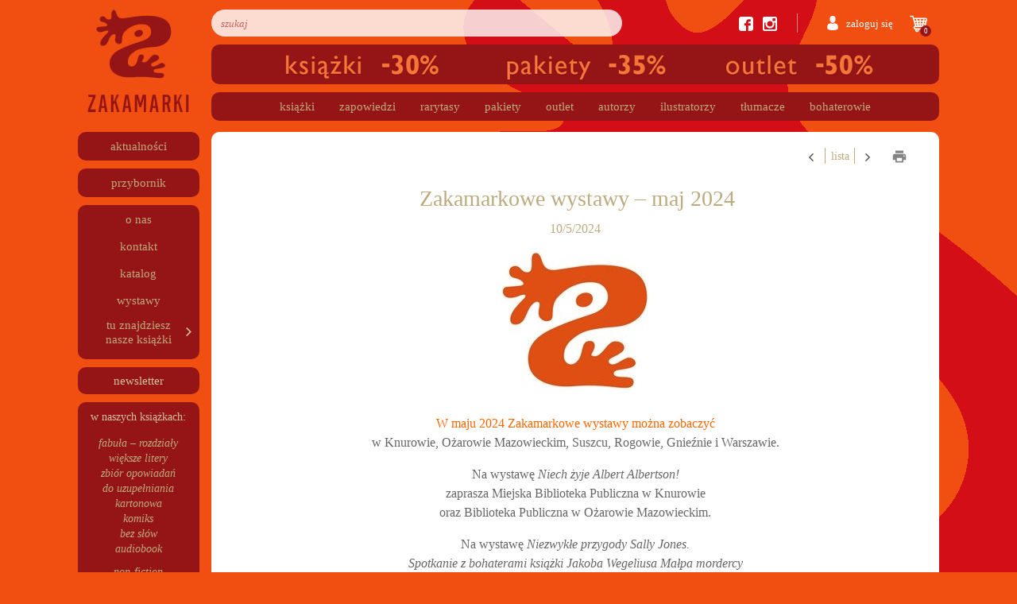

--- FILE ---
content_type: text/html; charset=UTF-8
request_url: https://www.zakamarki.pl/wydarzenie/zakamarkowe-wystawy-maj-2024/
body_size: 20745
content:
<!doctype html>
<html lang="pl-PL">

<head>
    <meta charset="UTF-8">
    <meta name="viewport" content="width=device-width, initial-scale=1">
    <link rel="profile" href="https://gmpg.org/xfn/11">
    <link rel="stylesheet" href="https://use.fontawesome.com/releases/v5.8.2/css/all.css" integrity="sha384-oS3vJWv+0UjzBfQzYUhtDYW+Pj2yciDJxpsK1OYPAYjqT085Qq/1cq5FLXAZQ7Ay" crossorigin="anonymous">
        <meta name="facebook-domain-verification" content="pt83xruzbyngtak2egoupup1bbpnst" />
    <style>
        #shipping_adres_e_mail{
            color: #bdaa7e;
            font-size: 14px;
            width: 100%;
            height: 30px;
            display: inline-block;
            border-radius: 9px;
            overflow: hidden;
            box-shadow: none !important;
            background-color: #fff;
            border: 1px solid #ced4da !important;
        }
    </style>
    <meta name='robots' content='index, follow, max-image-preview:large, max-snippet:-1, max-video-preview:-1' />
	<!-- Pixel Cat Facebook Pixel Code -->
	<script>
	!function(f,b,e,v,n,t,s){if(f.fbq)return;n=f.fbq=function(){n.callMethod?
	n.callMethod.apply(n,arguments):n.queue.push(arguments)};if(!f._fbq)f._fbq=n;
	n.push=n;n.loaded=!0;n.version='2.0';n.queue=[];t=b.createElement(e);t.async=!0;
	t.src=v;s=b.getElementsByTagName(e)[0];s.parentNode.insertBefore(t,s)}(window,
	document,'script','https://connect.facebook.net/en_US/fbevents.js' );
	fbq( 'init', '358090805431025' );	</script>
	<!-- DO NOT MODIFY -->
	<!-- End Facebook Pixel Code -->
	
	<!-- This site is optimized with the Yoast SEO plugin v20.13 - https://yoast.com/wordpress/plugins/seo/ -->
	<title>Zakamarkowe wystawy – maj 2024 - Zakamarki</title>
	<link rel="canonical" href="https://www.zakamarki.pl/wydarzenie/zakamarkowe-wystawy-maj-2024/" />
	<meta property="og:locale" content="pl_PL" />
	<meta property="og:type" content="article" />
	<meta property="og:title" content="Zakamarkowe wystawy – maj 2024 - Zakamarki" />
	<meta property="og:description" content="W maju 2024 Zakamarkowe wystawy można zobaczyć w Knurowie, Ożarowie Mazowieckim, Suszcu, Rogowie, Gnieźnie i Warszawie." />
	<meta property="og:url" content="https://www.zakamarki.pl/wydarzenie/zakamarkowe-wystawy-maj-2024/" />
	<meta property="og:site_name" content="Zakamarki" />
	<meta property="article:modified_time" content="2024-05-14T07:10:42+00:00" />
	<meta property="og:image" content="https://www.zakamarki.pl/wp-content/uploads/2020/04/zakamarki_logo_470px_kol1_RGB.jpg" />
	<meta property="og:image:width" content="200" />
	<meta property="og:image:height" content="187" />
	<meta property="og:image:type" content="image/jpeg" />
	<meta name="twitter:card" content="summary_large_image" />
	<meta name="twitter:label1" content="Est. reading time" />
	<meta name="twitter:data1" content="1 minuta" />
	<script type="application/ld+json" class="yoast-schema-graph">{"@context":"https://schema.org","@graph":[{"@type":"WebPage","@id":"https://www.zakamarki.pl/wydarzenie/zakamarkowe-wystawy-maj-2024/","url":"https://www.zakamarki.pl/wydarzenie/zakamarkowe-wystawy-maj-2024/","name":"Zakamarkowe wystawy – maj 2024 - Zakamarki","isPartOf":{"@id":"https://www.zakamarki.pl/#website"},"primaryImageOfPage":{"@id":"https://www.zakamarki.pl/wydarzenie/zakamarkowe-wystawy-maj-2024/#primaryimage"},"image":{"@id":"https://www.zakamarki.pl/wydarzenie/zakamarkowe-wystawy-maj-2024/#primaryimage"},"thumbnailUrl":"https://www.zakamarki.pl/wp-content/uploads/2020/04/zakamarki_logo_470px_kol1_RGB.jpg","datePublished":"2024-05-10T10:24:04+00:00","dateModified":"2024-05-14T07:10:42+00:00","breadcrumb":{"@id":"https://www.zakamarki.pl/wydarzenie/zakamarkowe-wystawy-maj-2024/#breadcrumb"},"inLanguage":"pl-PL","potentialAction":[{"@type":"ReadAction","target":["https://www.zakamarki.pl/wydarzenie/zakamarkowe-wystawy-maj-2024/"]}]},{"@type":"ImageObject","inLanguage":"pl-PL","@id":"https://www.zakamarki.pl/wydarzenie/zakamarkowe-wystawy-maj-2024/#primaryimage","url":"https://www.zakamarki.pl/wp-content/uploads/2020/04/zakamarki_logo_470px_kol1_RGB.jpg","contentUrl":"https://www.zakamarki.pl/wp-content/uploads/2020/04/zakamarki_logo_470px_kol1_RGB.jpg","width":200,"height":187},{"@type":"BreadcrumbList","@id":"https://www.zakamarki.pl/wydarzenie/zakamarkowe-wystawy-maj-2024/#breadcrumb","itemListElement":[{"@type":"ListItem","position":1,"name":"Strona główna","item":"https://www.zakamarki.pl/"},{"@type":"ListItem","position":2,"name":"Zakamarkowe wystawy – maj 2024"}]},{"@type":"WebSite","@id":"https://www.zakamarki.pl/#website","url":"https://www.zakamarki.pl/","name":"Zakamarki","description":"","publisher":{"@id":"https://www.zakamarki.pl/#organization"},"potentialAction":[{"@type":"SearchAction","target":{"@type":"EntryPoint","urlTemplate":"https://www.zakamarki.pl/?s={search_term_string}"},"query-input":"required name=search_term_string"}],"inLanguage":"pl-PL"},{"@type":"Organization","@id":"https://www.zakamarki.pl/#organization","name":"Zakamarki","url":"https://www.zakamarki.pl/","logo":{"@type":"ImageObject","inLanguage":"pl-PL","@id":"https://www.zakamarki.pl/#/schema/logo/image/","url":"https://www.zakamarki.pl/wp-content/uploads/2019/05/wydawnictwo-zakamarki-logo-1.png","contentUrl":"https://www.zakamarki.pl/wp-content/uploads/2019/05/wydawnictwo-zakamarki-logo-1.png","width":256,"height":258,"caption":"Zakamarki"},"image":{"@id":"https://www.zakamarki.pl/#/schema/logo/image/"}}]}</script>
	<!-- / Yoast SEO plugin. -->


<link rel='dns-prefetch' href='//www.zakamarki.pl' />
<link rel="alternate" type="application/rss+xml" title="Zakamarki &raquo; Kanał z wpisami" href="https://www.zakamarki.pl/feed/" />
<link rel="alternate" type="application/rss+xml" title="Zakamarki &raquo; Kanał z komentarzami" href="https://www.zakamarki.pl/comments/feed/" />
<script type="text/javascript">
window._wpemojiSettings = {"baseUrl":"https:\/\/s.w.org\/images\/core\/emoji\/14.0.0\/72x72\/","ext":".png","svgUrl":"https:\/\/s.w.org\/images\/core\/emoji\/14.0.0\/svg\/","svgExt":".svg","source":{"concatemoji":"https:\/\/www.zakamarki.pl\/wp-includes\/js\/wp-emoji-release.min.js?ver=b83f79ee4c56df548cbba7f349d0a40b"}};
/*! This file is auto-generated */
!function(i,n){var o,s,e;function c(e){try{var t={supportTests:e,timestamp:(new Date).valueOf()};sessionStorage.setItem(o,JSON.stringify(t))}catch(e){}}function p(e,t,n){e.clearRect(0,0,e.canvas.width,e.canvas.height),e.fillText(t,0,0);var t=new Uint32Array(e.getImageData(0,0,e.canvas.width,e.canvas.height).data),r=(e.clearRect(0,0,e.canvas.width,e.canvas.height),e.fillText(n,0,0),new Uint32Array(e.getImageData(0,0,e.canvas.width,e.canvas.height).data));return t.every(function(e,t){return e===r[t]})}function u(e,t,n){switch(t){case"flag":return n(e,"\ud83c\udff3\ufe0f\u200d\u26a7\ufe0f","\ud83c\udff3\ufe0f\u200b\u26a7\ufe0f")?!1:!n(e,"\ud83c\uddfa\ud83c\uddf3","\ud83c\uddfa\u200b\ud83c\uddf3")&&!n(e,"\ud83c\udff4\udb40\udc67\udb40\udc62\udb40\udc65\udb40\udc6e\udb40\udc67\udb40\udc7f","\ud83c\udff4\u200b\udb40\udc67\u200b\udb40\udc62\u200b\udb40\udc65\u200b\udb40\udc6e\u200b\udb40\udc67\u200b\udb40\udc7f");case"emoji":return!n(e,"\ud83e\udef1\ud83c\udffb\u200d\ud83e\udef2\ud83c\udfff","\ud83e\udef1\ud83c\udffb\u200b\ud83e\udef2\ud83c\udfff")}return!1}function f(e,t,n){var r="undefined"!=typeof WorkerGlobalScope&&self instanceof WorkerGlobalScope?new OffscreenCanvas(300,150):i.createElement("canvas"),a=r.getContext("2d",{willReadFrequently:!0}),o=(a.textBaseline="top",a.font="600 32px Arial",{});return e.forEach(function(e){o[e]=t(a,e,n)}),o}function t(e){var t=i.createElement("script");t.src=e,t.defer=!0,i.head.appendChild(t)}"undefined"!=typeof Promise&&(o="wpEmojiSettingsSupports",s=["flag","emoji"],n.supports={everything:!0,everythingExceptFlag:!0},e=new Promise(function(e){i.addEventListener("DOMContentLoaded",e,{once:!0})}),new Promise(function(t){var n=function(){try{var e=JSON.parse(sessionStorage.getItem(o));if("object"==typeof e&&"number"==typeof e.timestamp&&(new Date).valueOf()<e.timestamp+604800&&"object"==typeof e.supportTests)return e.supportTests}catch(e){}return null}();if(!n){if("undefined"!=typeof Worker&&"undefined"!=typeof OffscreenCanvas&&"undefined"!=typeof URL&&URL.createObjectURL&&"undefined"!=typeof Blob)try{var e="postMessage("+f.toString()+"("+[JSON.stringify(s),u.toString(),p.toString()].join(",")+"));",r=new Blob([e],{type:"text/javascript"}),a=new Worker(URL.createObjectURL(r),{name:"wpTestEmojiSupports"});return void(a.onmessage=function(e){c(n=e.data),a.terminate(),t(n)})}catch(e){}c(n=f(s,u,p))}t(n)}).then(function(e){for(var t in e)n.supports[t]=e[t],n.supports.everything=n.supports.everything&&n.supports[t],"flag"!==t&&(n.supports.everythingExceptFlag=n.supports.everythingExceptFlag&&n.supports[t]);n.supports.everythingExceptFlag=n.supports.everythingExceptFlag&&!n.supports.flag,n.DOMReady=!1,n.readyCallback=function(){n.DOMReady=!0}}).then(function(){return e}).then(function(){var e;n.supports.everything||(n.readyCallback(),(e=n.source||{}).concatemoji?t(e.concatemoji):e.wpemoji&&e.twemoji&&(t(e.twemoji),t(e.wpemoji)))}))}((window,document),window._wpemojiSettings);
</script>
<style type="text/css">
img.wp-smiley,
img.emoji {
	display: inline !important;
	border: none !important;
	box-shadow: none !important;
	height: 1em !important;
	width: 1em !important;
	margin: 0 0.07em !important;
	vertical-align: -0.1em !important;
	background: none !important;
	padding: 0 !important;
}
</style>
	<link rel='stylesheet' id='wp-block-library-css' href='https://www.zakamarki.pl/wp-includes/css/dist/block-library/style.min.css?ver=b83f79ee4c56df548cbba7f349d0a40b' type='text/css' media='all' />
<link rel='stylesheet' id='wc-blocks-style-css' href='https://www.zakamarki.pl/wp-content/plugins/woocommerce/packages/woocommerce-blocks/build/wc-blocks.css?ver=10.6.5' type='text/css' media='all' />
<link rel='stylesheet' id='wc-blocks-style-active-filters-css' href='https://www.zakamarki.pl/wp-content/plugins/woocommerce/packages/woocommerce-blocks/build/active-filters.css?ver=10.6.5' type='text/css' media='all' />
<link rel='stylesheet' id='wc-blocks-style-add-to-cart-form-css' href='https://www.zakamarki.pl/wp-content/plugins/woocommerce/packages/woocommerce-blocks/build/add-to-cart-form.css?ver=10.6.5' type='text/css' media='all' />
<link rel='stylesheet' id='wc-blocks-packages-style-css' href='https://www.zakamarki.pl/wp-content/plugins/woocommerce/packages/woocommerce-blocks/build/packages-style.css?ver=10.6.5' type='text/css' media='all' />
<link rel='stylesheet' id='wc-blocks-style-all-products-css' href='https://www.zakamarki.pl/wp-content/plugins/woocommerce/packages/woocommerce-blocks/build/all-products.css?ver=10.6.5' type='text/css' media='all' />
<link rel='stylesheet' id='wc-blocks-style-all-reviews-css' href='https://www.zakamarki.pl/wp-content/plugins/woocommerce/packages/woocommerce-blocks/build/all-reviews.css?ver=10.6.5' type='text/css' media='all' />
<link rel='stylesheet' id='wc-blocks-style-attribute-filter-css' href='https://www.zakamarki.pl/wp-content/plugins/woocommerce/packages/woocommerce-blocks/build/attribute-filter.css?ver=10.6.5' type='text/css' media='all' />
<link rel='stylesheet' id='wc-blocks-style-breadcrumbs-css' href='https://www.zakamarki.pl/wp-content/plugins/woocommerce/packages/woocommerce-blocks/build/breadcrumbs.css?ver=10.6.5' type='text/css' media='all' />
<link rel='stylesheet' id='wc-blocks-style-catalog-sorting-css' href='https://www.zakamarki.pl/wp-content/plugins/woocommerce/packages/woocommerce-blocks/build/catalog-sorting.css?ver=10.6.5' type='text/css' media='all' />
<link rel='stylesheet' id='wc-blocks-style-customer-account-css' href='https://www.zakamarki.pl/wp-content/plugins/woocommerce/packages/woocommerce-blocks/build/customer-account.css?ver=10.6.5' type='text/css' media='all' />
<link rel='stylesheet' id='wc-blocks-style-featured-category-css' href='https://www.zakamarki.pl/wp-content/plugins/woocommerce/packages/woocommerce-blocks/build/featured-category.css?ver=10.6.5' type='text/css' media='all' />
<link rel='stylesheet' id='wc-blocks-style-featured-product-css' href='https://www.zakamarki.pl/wp-content/plugins/woocommerce/packages/woocommerce-blocks/build/featured-product.css?ver=10.6.5' type='text/css' media='all' />
<link rel='stylesheet' id='wc-blocks-style-mini-cart-css' href='https://www.zakamarki.pl/wp-content/plugins/woocommerce/packages/woocommerce-blocks/build/mini-cart.css?ver=10.6.5' type='text/css' media='all' />
<link rel='stylesheet' id='wc-blocks-style-price-filter-css' href='https://www.zakamarki.pl/wp-content/plugins/woocommerce/packages/woocommerce-blocks/build/price-filter.css?ver=10.6.5' type='text/css' media='all' />
<link rel='stylesheet' id='wc-blocks-style-product-add-to-cart-css' href='https://www.zakamarki.pl/wp-content/plugins/woocommerce/packages/woocommerce-blocks/build/product-add-to-cart.css?ver=10.6.5' type='text/css' media='all' />
<link rel='stylesheet' id='wc-blocks-style-product-button-css' href='https://www.zakamarki.pl/wp-content/plugins/woocommerce/packages/woocommerce-blocks/build/product-button.css?ver=10.6.5' type='text/css' media='all' />
<link rel='stylesheet' id='wc-blocks-style-product-categories-css' href='https://www.zakamarki.pl/wp-content/plugins/woocommerce/packages/woocommerce-blocks/build/product-categories.css?ver=10.6.5' type='text/css' media='all' />
<link rel='stylesheet' id='wc-blocks-style-product-image-css' href='https://www.zakamarki.pl/wp-content/plugins/woocommerce/packages/woocommerce-blocks/build/product-image.css?ver=10.6.5' type='text/css' media='all' />
<link rel='stylesheet' id='wc-blocks-style-product-image-gallery-css' href='https://www.zakamarki.pl/wp-content/plugins/woocommerce/packages/woocommerce-blocks/build/product-image-gallery.css?ver=10.6.5' type='text/css' media='all' />
<link rel='stylesheet' id='wc-blocks-style-product-query-css' href='https://www.zakamarki.pl/wp-content/plugins/woocommerce/packages/woocommerce-blocks/build/product-query.css?ver=10.6.5' type='text/css' media='all' />
<link rel='stylesheet' id='wc-blocks-style-product-results-count-css' href='https://www.zakamarki.pl/wp-content/plugins/woocommerce/packages/woocommerce-blocks/build/product-results-count.css?ver=10.6.5' type='text/css' media='all' />
<link rel='stylesheet' id='wc-blocks-style-product-reviews-css' href='https://www.zakamarki.pl/wp-content/plugins/woocommerce/packages/woocommerce-blocks/build/product-reviews.css?ver=10.6.5' type='text/css' media='all' />
<link rel='stylesheet' id='wc-blocks-style-product-sale-badge-css' href='https://www.zakamarki.pl/wp-content/plugins/woocommerce/packages/woocommerce-blocks/build/product-sale-badge.css?ver=10.6.5' type='text/css' media='all' />
<link rel='stylesheet' id='wc-blocks-style-product-search-css' href='https://www.zakamarki.pl/wp-content/plugins/woocommerce/packages/woocommerce-blocks/build/product-search.css?ver=10.6.5' type='text/css' media='all' />
<link rel='stylesheet' id='wc-blocks-style-product-sku-css' href='https://www.zakamarki.pl/wp-content/plugins/woocommerce/packages/woocommerce-blocks/build/product-sku.css?ver=10.6.5' type='text/css' media='all' />
<link rel='stylesheet' id='wc-blocks-style-product-stock-indicator-css' href='https://www.zakamarki.pl/wp-content/plugins/woocommerce/packages/woocommerce-blocks/build/product-stock-indicator.css?ver=10.6.5' type='text/css' media='all' />
<link rel='stylesheet' id='wc-blocks-style-product-summary-css' href='https://www.zakamarki.pl/wp-content/plugins/woocommerce/packages/woocommerce-blocks/build/product-summary.css?ver=10.6.5' type='text/css' media='all' />
<link rel='stylesheet' id='wc-blocks-style-product-title-css' href='https://www.zakamarki.pl/wp-content/plugins/woocommerce/packages/woocommerce-blocks/build/product-title.css?ver=10.6.5' type='text/css' media='all' />
<link rel='stylesheet' id='wc-blocks-style-rating-filter-css' href='https://www.zakamarki.pl/wp-content/plugins/woocommerce/packages/woocommerce-blocks/build/rating-filter.css?ver=10.6.5' type='text/css' media='all' />
<link rel='stylesheet' id='wc-blocks-style-reviews-by-category-css' href='https://www.zakamarki.pl/wp-content/plugins/woocommerce/packages/woocommerce-blocks/build/reviews-by-category.css?ver=10.6.5' type='text/css' media='all' />
<link rel='stylesheet' id='wc-blocks-style-reviews-by-product-css' href='https://www.zakamarki.pl/wp-content/plugins/woocommerce/packages/woocommerce-blocks/build/reviews-by-product.css?ver=10.6.5' type='text/css' media='all' />
<link rel='stylesheet' id='wc-blocks-style-product-details-css' href='https://www.zakamarki.pl/wp-content/plugins/woocommerce/packages/woocommerce-blocks/build/product-details.css?ver=10.6.5' type='text/css' media='all' />
<link rel='stylesheet' id='wc-blocks-style-single-product-css' href='https://www.zakamarki.pl/wp-content/plugins/woocommerce/packages/woocommerce-blocks/build/single-product.css?ver=10.6.5' type='text/css' media='all' />
<link rel='stylesheet' id='wc-blocks-style-stock-filter-css' href='https://www.zakamarki.pl/wp-content/plugins/woocommerce/packages/woocommerce-blocks/build/stock-filter.css?ver=10.6.5' type='text/css' media='all' />
<link rel='stylesheet' id='wc-blocks-style-cart-css' href='https://www.zakamarki.pl/wp-content/plugins/woocommerce/packages/woocommerce-blocks/build/cart.css?ver=10.6.5' type='text/css' media='all' />
<link rel='stylesheet' id='wc-blocks-style-checkout-css' href='https://www.zakamarki.pl/wp-content/plugins/woocommerce/packages/woocommerce-blocks/build/checkout.css?ver=10.6.5' type='text/css' media='all' />
<link rel='stylesheet' id='wc-blocks-style-mini-cart-contents-css' href='https://www.zakamarki.pl/wp-content/plugins/woocommerce/packages/woocommerce-blocks/build/mini-cart-contents.css?ver=10.6.5' type='text/css' media='all' />
<style id='classic-theme-styles-inline-css' type='text/css'>
/*! This file is auto-generated */
.wp-block-button__link{color:#fff;background-color:#32373c;border-radius:9999px;box-shadow:none;text-decoration:none;padding:calc(.667em + 2px) calc(1.333em + 2px);font-size:1.125em}.wp-block-file__button{background:#32373c;color:#fff;text-decoration:none}
</style>
<style id='global-styles-inline-css' type='text/css'>
body{--wp--preset--color--black: #000000;--wp--preset--color--cyan-bluish-gray: #abb8c3;--wp--preset--color--white: #ffffff;--wp--preset--color--pale-pink: #f78da7;--wp--preset--color--vivid-red: #cf2e2e;--wp--preset--color--luminous-vivid-orange: #ff6900;--wp--preset--color--luminous-vivid-amber: #fcb900;--wp--preset--color--light-green-cyan: #7bdcb5;--wp--preset--color--vivid-green-cyan: #00d084;--wp--preset--color--pale-cyan-blue: #8ed1fc;--wp--preset--color--vivid-cyan-blue: #0693e3;--wp--preset--color--vivid-purple: #9b51e0;--wp--preset--gradient--vivid-cyan-blue-to-vivid-purple: linear-gradient(135deg,rgba(6,147,227,1) 0%,rgb(155,81,224) 100%);--wp--preset--gradient--light-green-cyan-to-vivid-green-cyan: linear-gradient(135deg,rgb(122,220,180) 0%,rgb(0,208,130) 100%);--wp--preset--gradient--luminous-vivid-amber-to-luminous-vivid-orange: linear-gradient(135deg,rgba(252,185,0,1) 0%,rgba(255,105,0,1) 100%);--wp--preset--gradient--luminous-vivid-orange-to-vivid-red: linear-gradient(135deg,rgba(255,105,0,1) 0%,rgb(207,46,46) 100%);--wp--preset--gradient--very-light-gray-to-cyan-bluish-gray: linear-gradient(135deg,rgb(238,238,238) 0%,rgb(169,184,195) 100%);--wp--preset--gradient--cool-to-warm-spectrum: linear-gradient(135deg,rgb(74,234,220) 0%,rgb(151,120,209) 20%,rgb(207,42,186) 40%,rgb(238,44,130) 60%,rgb(251,105,98) 80%,rgb(254,248,76) 100%);--wp--preset--gradient--blush-light-purple: linear-gradient(135deg,rgb(255,206,236) 0%,rgb(152,150,240) 100%);--wp--preset--gradient--blush-bordeaux: linear-gradient(135deg,rgb(254,205,165) 0%,rgb(254,45,45) 50%,rgb(107,0,62) 100%);--wp--preset--gradient--luminous-dusk: linear-gradient(135deg,rgb(255,203,112) 0%,rgb(199,81,192) 50%,rgb(65,88,208) 100%);--wp--preset--gradient--pale-ocean: linear-gradient(135deg,rgb(255,245,203) 0%,rgb(182,227,212) 50%,rgb(51,167,181) 100%);--wp--preset--gradient--electric-grass: linear-gradient(135deg,rgb(202,248,128) 0%,rgb(113,206,126) 100%);--wp--preset--gradient--midnight: linear-gradient(135deg,rgb(2,3,129) 0%,rgb(40,116,252) 100%);--wp--preset--font-size--small: 13px;--wp--preset--font-size--medium: 20px;--wp--preset--font-size--large: 36px;--wp--preset--font-size--x-large: 42px;--wp--preset--spacing--20: 0.44rem;--wp--preset--spacing--30: 0.67rem;--wp--preset--spacing--40: 1rem;--wp--preset--spacing--50: 1.5rem;--wp--preset--spacing--60: 2.25rem;--wp--preset--spacing--70: 3.38rem;--wp--preset--spacing--80: 5.06rem;--wp--preset--shadow--natural: 6px 6px 9px rgba(0, 0, 0, 0.2);--wp--preset--shadow--deep: 12px 12px 50px rgba(0, 0, 0, 0.4);--wp--preset--shadow--sharp: 6px 6px 0px rgba(0, 0, 0, 0.2);--wp--preset--shadow--outlined: 6px 6px 0px -3px rgba(255, 255, 255, 1), 6px 6px rgba(0, 0, 0, 1);--wp--preset--shadow--crisp: 6px 6px 0px rgba(0, 0, 0, 1);}:where(.is-layout-flex){gap: 0.5em;}:where(.is-layout-grid){gap: 0.5em;}body .is-layout-flow > .alignleft{float: left;margin-inline-start: 0;margin-inline-end: 2em;}body .is-layout-flow > .alignright{float: right;margin-inline-start: 2em;margin-inline-end: 0;}body .is-layout-flow > .aligncenter{margin-left: auto !important;margin-right: auto !important;}body .is-layout-constrained > .alignleft{float: left;margin-inline-start: 0;margin-inline-end: 2em;}body .is-layout-constrained > .alignright{float: right;margin-inline-start: 2em;margin-inline-end: 0;}body .is-layout-constrained > .aligncenter{margin-left: auto !important;margin-right: auto !important;}body .is-layout-constrained > :where(:not(.alignleft):not(.alignright):not(.alignfull)){max-width: var(--wp--style--global--content-size);margin-left: auto !important;margin-right: auto !important;}body .is-layout-constrained > .alignwide{max-width: var(--wp--style--global--wide-size);}body .is-layout-flex{display: flex;}body .is-layout-flex{flex-wrap: wrap;align-items: center;}body .is-layout-flex > *{margin: 0;}body .is-layout-grid{display: grid;}body .is-layout-grid > *{margin: 0;}:where(.wp-block-columns.is-layout-flex){gap: 2em;}:where(.wp-block-columns.is-layout-grid){gap: 2em;}:where(.wp-block-post-template.is-layout-flex){gap: 1.25em;}:where(.wp-block-post-template.is-layout-grid){gap: 1.25em;}.has-black-color{color: var(--wp--preset--color--black) !important;}.has-cyan-bluish-gray-color{color: var(--wp--preset--color--cyan-bluish-gray) !important;}.has-white-color{color: var(--wp--preset--color--white) !important;}.has-pale-pink-color{color: var(--wp--preset--color--pale-pink) !important;}.has-vivid-red-color{color: var(--wp--preset--color--vivid-red) !important;}.has-luminous-vivid-orange-color{color: var(--wp--preset--color--luminous-vivid-orange) !important;}.has-luminous-vivid-amber-color{color: var(--wp--preset--color--luminous-vivid-amber) !important;}.has-light-green-cyan-color{color: var(--wp--preset--color--light-green-cyan) !important;}.has-vivid-green-cyan-color{color: var(--wp--preset--color--vivid-green-cyan) !important;}.has-pale-cyan-blue-color{color: var(--wp--preset--color--pale-cyan-blue) !important;}.has-vivid-cyan-blue-color{color: var(--wp--preset--color--vivid-cyan-blue) !important;}.has-vivid-purple-color{color: var(--wp--preset--color--vivid-purple) !important;}.has-black-background-color{background-color: var(--wp--preset--color--black) !important;}.has-cyan-bluish-gray-background-color{background-color: var(--wp--preset--color--cyan-bluish-gray) !important;}.has-white-background-color{background-color: var(--wp--preset--color--white) !important;}.has-pale-pink-background-color{background-color: var(--wp--preset--color--pale-pink) !important;}.has-vivid-red-background-color{background-color: var(--wp--preset--color--vivid-red) !important;}.has-luminous-vivid-orange-background-color{background-color: var(--wp--preset--color--luminous-vivid-orange) !important;}.has-luminous-vivid-amber-background-color{background-color: var(--wp--preset--color--luminous-vivid-amber) !important;}.has-light-green-cyan-background-color{background-color: var(--wp--preset--color--light-green-cyan) !important;}.has-vivid-green-cyan-background-color{background-color: var(--wp--preset--color--vivid-green-cyan) !important;}.has-pale-cyan-blue-background-color{background-color: var(--wp--preset--color--pale-cyan-blue) !important;}.has-vivid-cyan-blue-background-color{background-color: var(--wp--preset--color--vivid-cyan-blue) !important;}.has-vivid-purple-background-color{background-color: var(--wp--preset--color--vivid-purple) !important;}.has-black-border-color{border-color: var(--wp--preset--color--black) !important;}.has-cyan-bluish-gray-border-color{border-color: var(--wp--preset--color--cyan-bluish-gray) !important;}.has-white-border-color{border-color: var(--wp--preset--color--white) !important;}.has-pale-pink-border-color{border-color: var(--wp--preset--color--pale-pink) !important;}.has-vivid-red-border-color{border-color: var(--wp--preset--color--vivid-red) !important;}.has-luminous-vivid-orange-border-color{border-color: var(--wp--preset--color--luminous-vivid-orange) !important;}.has-luminous-vivid-amber-border-color{border-color: var(--wp--preset--color--luminous-vivid-amber) !important;}.has-light-green-cyan-border-color{border-color: var(--wp--preset--color--light-green-cyan) !important;}.has-vivid-green-cyan-border-color{border-color: var(--wp--preset--color--vivid-green-cyan) !important;}.has-pale-cyan-blue-border-color{border-color: var(--wp--preset--color--pale-cyan-blue) !important;}.has-vivid-cyan-blue-border-color{border-color: var(--wp--preset--color--vivid-cyan-blue) !important;}.has-vivid-purple-border-color{border-color: var(--wp--preset--color--vivid-purple) !important;}.has-vivid-cyan-blue-to-vivid-purple-gradient-background{background: var(--wp--preset--gradient--vivid-cyan-blue-to-vivid-purple) !important;}.has-light-green-cyan-to-vivid-green-cyan-gradient-background{background: var(--wp--preset--gradient--light-green-cyan-to-vivid-green-cyan) !important;}.has-luminous-vivid-amber-to-luminous-vivid-orange-gradient-background{background: var(--wp--preset--gradient--luminous-vivid-amber-to-luminous-vivid-orange) !important;}.has-luminous-vivid-orange-to-vivid-red-gradient-background{background: var(--wp--preset--gradient--luminous-vivid-orange-to-vivid-red) !important;}.has-very-light-gray-to-cyan-bluish-gray-gradient-background{background: var(--wp--preset--gradient--very-light-gray-to-cyan-bluish-gray) !important;}.has-cool-to-warm-spectrum-gradient-background{background: var(--wp--preset--gradient--cool-to-warm-spectrum) !important;}.has-blush-light-purple-gradient-background{background: var(--wp--preset--gradient--blush-light-purple) !important;}.has-blush-bordeaux-gradient-background{background: var(--wp--preset--gradient--blush-bordeaux) !important;}.has-luminous-dusk-gradient-background{background: var(--wp--preset--gradient--luminous-dusk) !important;}.has-pale-ocean-gradient-background{background: var(--wp--preset--gradient--pale-ocean) !important;}.has-electric-grass-gradient-background{background: var(--wp--preset--gradient--electric-grass) !important;}.has-midnight-gradient-background{background: var(--wp--preset--gradient--midnight) !important;}.has-small-font-size{font-size: var(--wp--preset--font-size--small) !important;}.has-medium-font-size{font-size: var(--wp--preset--font-size--medium) !important;}.has-large-font-size{font-size: var(--wp--preset--font-size--large) !important;}.has-x-large-font-size{font-size: var(--wp--preset--font-size--x-large) !important;}
.wp-block-navigation a:where(:not(.wp-element-button)){color: inherit;}
:where(.wp-block-post-template.is-layout-flex){gap: 1.25em;}:where(.wp-block-post-template.is-layout-grid){gap: 1.25em;}
:where(.wp-block-columns.is-layout-flex){gap: 2em;}:where(.wp-block-columns.is-layout-grid){gap: 2em;}
.wp-block-pullquote{font-size: 1.5em;line-height: 1.6;}
</style>
<link rel='stylesheet' id='mailerlite_forms.css-css' href='https://www.zakamarki.pl/wp-content/plugins/official-mailerlite-sign-up-forms/assets/css/mailerlite_forms.css?ver=1.7.14' type='text/css' media='all' />
<style id='woocommerce-inline-inline-css' type='text/css'>
.woocommerce form .form-row .required { visibility: visible; }
</style>
<link rel='stylesheet' id='netoholics_template_child_theme_parent_style-css' href='https://www.zakamarki.pl/wp-content/themes/Netoholics-template/style.css?ver=1.0.0' type='text/css' media='all' />
<link rel='stylesheet' id='open-iconic-bootstrap-css' href='https://www.zakamarki.pl/wp-content/themes/Netoholics-template/assets/css/open-iconic-bootstrap.css?ver=v4.0.0' type='text/css' media='all' />
<link rel='stylesheet' id='bootstrap-4-css' href='https://www.zakamarki.pl/wp-content/themes/Netoholics-template/assets/css/bootstrap.css?ver=v4.0.0' type='text/css' media='all' />
<link rel='stylesheet' id='wp-bootstrap-4-woocommerce-style-css' href='https://www.zakamarki.pl/wp-content/themes/Netoholics-template/woocommerce.css?ver=b83f79ee4c56df548cbba7f349d0a40b' type='text/css' media='all' />
<style id='wp-bootstrap-4-woocommerce-style-inline-css' type='text/css'>
@font-face {
			font-family: "star";
			src: url("https://www.zakamarki.pl/wp-content/plugins/woocommerce/assets/fonts/star.eot");
			src: url("https://www.zakamarki.pl/wp-content/plugins/woocommerce/assets/fonts/star.eot?#iefix") format("embedded-opentype"),
				url("https://www.zakamarki.pl/wp-content/plugins/woocommerce/assets/fonts/star.woff") format("woff"),
				url("https://www.zakamarki.pl/wp-content/plugins/woocommerce/assets/fonts/star.ttf") format("truetype"),
				url("https://www.zakamarki.pl/wp-content/plugins/woocommerce/assets/fonts/star.svg#star") format("svg");
			font-weight: normal;
			font-style: normal;
		}
</style>
<link rel='stylesheet' id='newsletter-css' href='https://www.zakamarki.pl/wp-content/plugins/newsletter/style.css?ver=8.3.0' type='text/css' media='all' />
<link rel='stylesheet' id='Netoholics-template-child-theme_no-kirki-css' href='https://www.zakamarki.pl/wp-content/themes/Netoholics-template-child-theme/style.css' type='text/css' media='all' />
<style id='Netoholics-template-child-theme_no-kirki-inline-css' type='text/css'>
.custom-logo{height:60px;width:auto;}.navbar.bg-dark{background-color:#343a40 !important;}a,.btn-outline-primary,.content-area .sp-the-post .entry-header .entry-title a:hover,.btn-link{color:#007bff;}.btn-primary,input[type="button"],input[type="reset"],input[type="submit"],.sp-services-section .sp-single-service .sp-service-icon,.button.add_to_cart_button,.wc-proceed-to-checkout .checkout-button.button,.price_slider_amount button[type="submit"]{background-color:#007bff;}.btn-primary,input[type="button"],input[type="reset"],input[type="submit"],.btn-outline-primary,.button.add_to_cart_button,.wc-proceed-to-checkout .checkout-button.button,.price_slider_amount button[type="submit"]{border-color:#007bff;}.btn-outline-primary:hover{background-color:#007bff;border-color:#007bff;}.entry-title a:hover{color:#007bff !important;}.btn-primary:focus,.btn-outline-primary:focus{box-shadow:0 0 0 0.1rem #007bff !important;}.shop_table.shop_table_responsive.woocommerce-cart-form__contents button[type="submit"],.form-row.place-order button[type="submit"],.single-product .summary.entry-summary button[type="submit"]{background-color:0 0 0 0.1rem #007bff !important;border-color:0 0 0 0.1rem #007bff !important;}a:hover,a:active,a:focus,.btn-link:hover,.entry-meta a:hover,.comments-link a:hover,.edit-link a:hover{color:#0069d9;}.btn-primary:hover,.btn-primary:active,.btn-primary:focus,input[type="button"]:hover,input[type="button"]:active,input[type="button"]:focus,input[type="submit"]:hover,input[type="submit"]:active,input[type="submit"]:focus,.btn-primary:not(:disabled):not(.disabled):active,.button.add_to_cart_button:hover,.wc-proceed-to-checkout .checkout-button.button:hover,.price_slider_amount button[type="submit"]:hover{background-color:#0069d9;border-color:#0069d9;}.shop_table.shop_table_responsive.woocommerce-cart-form__contents button[type="submit"]:hover,.form-row.place-order button[type="submit"]:hover,.single-product .summary.entry-summary button[type="submit"]:hover{background-color:#0069d9 !important;border-color:#0069d9 !important !important;}.site-footer.bg-white{background-color:#ffffff !important;}.site-footer.text-muted{color:#6c757d !important;}.site-footer a{color:#007bff !important;}.container{max-width:1140px;}.elementor-section.elementor-section-boxed>.elementor-container{max-width:1140px;}
</style>
<script type='text/javascript' src='https://www.zakamarki.pl/wp-includes/js/jquery/jquery.min.js?ver=3.7.0' id='jquery-core-js'></script>
<script type='text/javascript' src='https://www.zakamarki.pl/wp-includes/js/jquery/jquery-migrate.min.js?ver=3.4.1' id='jquery-migrate-js'></script>
<link rel="https://api.w.org/" href="https://www.zakamarki.pl/wp-json/" /><link rel="alternate" type="application/json" href="https://www.zakamarki.pl/wp-json/wp/v2/wydarzenie/16923" /><link rel="EditURI" type="application/rsd+xml" title="RSD" href="https://www.zakamarki.pl/xmlrpc.php?rsd" />
<link rel="alternate" type="application/json+oembed" href="https://www.zakamarki.pl/wp-json/oembed/1.0/embed?url=https%3A%2F%2Fwww.zakamarki.pl%2Fwydarzenie%2Fzakamarkowe-wystawy-maj-2024%2F" />
<link rel="alternate" type="text/xml+oembed" href="https://www.zakamarki.pl/wp-json/oembed/1.0/embed?url=https%3A%2F%2Fwww.zakamarki.pl%2Fwydarzenie%2Fzakamarkowe-wystawy-maj-2024%2F&#038;format=xml" />

		<!-- GA Google Analytics @ https://m0n.co/ga -->
		<script async src="https://www.googletagmanager.com/gtag/js?id=G-GNV62ZSEZY"></script>
		<script>
			window.dataLayer = window.dataLayer || [];
			function gtag(){dataLayer.push(arguments);}
			gtag('js', new Date());
			gtag('config', 'G-GNV62ZSEZY');
		</script>

	        <!-- MailerLite Universal -->
        <script>
            (function(w,d,e,u,f,l,n){w[f]=w[f]||function(){(w[f].q=w[f].q||[])
                .push(arguments);},l=d.createElement(e),l.async=1,l.src=u,
                n=d.getElementsByTagName(e)[0],n.parentNode.insertBefore(l,n);})
            (window,document,'script','https://assets.mailerlite.com/js/universal.js','ml');
            ml('account', '1598593');
            ml('enablePopups', false);
        </script>
        <!-- End MailerLite Universal -->
        	<noscript><style>.woocommerce-product-gallery{ opacity: 1 !important; }</style></noscript>
				<style type="text/css">
				.wb-bp-front-page .wp-bs-4-jumbotron {
					background-image: url(https://www.zakamarki.pl/wp-content/themes/Netoholics-template/assets/images/default-cover-img.jpeg);
				}
				.wp-bp-jumbo-overlay {
					background: rgba(33,37,41, 0.7);
				}
			</style>
				<style type="text/css">
					.site-title,
			.site-description {
				position: absolute;
				clip: rect(1px, 1px, 1px, 1px);
			}
				</style>
		<style type="text/css" id="custom-background-css">
body.custom-background { background-image: url("https://www.zakamarki.pl/wp-content/uploads/2019/05/logo_do_tla-1.png"); background-position: center top; background-size: auto; background-repeat: no-repeat; background-attachment: scroll; }
</style>
	<link rel="icon" href="https://www.zakamarki.pl/wp-content/uploads/2019/06/favicon.ico" sizes="32x32" />
<link rel="icon" href="https://www.zakamarki.pl/wp-content/uploads/2019/06/favicon.ico" sizes="192x192" />
<link rel="apple-touch-icon" href="https://www.zakamarki.pl/wp-content/uploads/2019/06/favicon.ico" />
<meta name="msapplication-TileImage" content="https://www.zakamarki.pl/wp-content/uploads/2019/06/favicon.ico" />
		<style type="text/css" id="wp-custom-css">
			#mlb2-30895513.ml-form-embedContainer .ml-form-embedWrapper .ml-form-embedBody .ml-form-fieldRow input, #mlb2-30895513.ml-form-embedContainer .ml-form-embedWrapper .ml-form-embedBody .ml-form-embedSubmit button {
    filter:drop-shadow(0 0 6px rgba(0, 0, 0, 0.25))
}		</style>
		    <meta name="p:domain_verify" content="1d29963324ca45c0c46fdb36ba7c44a1"/>
</head>

<body data-rsssl=1 class="wydarzenie-template-default single single-wydarzenie postid-16923 custom-background wp-custom-logo theme-Netoholics-template woocommerce-no-js woocommerce-active">
    <div id="page" class="site">
        <a class="skip-link screen-reader-text" href="#content">Skip to content</a>
        <header id="masthead" class="site-header ">
            <div class="container">
                <div class="row">
                    <div class="col-12 col-lg-2  d-none d-md-block">
                        <a href="https://www.zakamarki.pl" class="custom-logo-link" rel="home" itemprop="url"><img width="256" height="258" src="https://www.zakamarki.pl/wp-content/uploads/2019/05/wydawnictwo-zakamarki-logo-1.png" class="custom-logo" alt="" decoding="async" srcset="https://www.zakamarki.pl/wp-content/uploads/2019/05/wydawnictwo-zakamarki-logo-1.png 256w, https://www.zakamarki.pl/wp-content/uploads/2019/05/wydawnictwo-zakamarki-logo-1-180x181.png 180w, https://www.zakamarki.pl/wp-content/uploads/2019/05/wydawnictwo-zakamarki-logo-1-100x100.png 100w" sizes="(max-width: 256px) 100vw, 256px" /></a>                    </div>
                    <div class="col-12 col-lg-10 p-lg-0 header-content-area d-none d-md-block">
                        <div class="row header-content-area-widget">
                            <div class="col-12 col-lg-7 col-md-6">
                                <form role="search" method="get" class="searchform wp-bootstrap-4-searchform" action="https://www.zakamarki.pl/">
    <input type="text" class="s form-control" name="s" placeholder="szukaj" value="" >
</form>
                            </div>
                            <div class="col-12 col-lg-5 col-md-6 d-flex align-items-center justify-content-center justify-content-md-end">
                                <div class="header-content-area-social-media">
                                    <a href="https://www.facebook.com/WydawnictwoZakamarki/">
                                        <svg viewBox="0 0 20 20" fill="none" xmlns="http://www.w3.org/2000/svg">
                                            <path d="M20 3.33356C20 1.582 18.4187 0 16.6667 0H3.33333C1.58133 0 0 1.582 0 3.33356V16.6664C0 18.418 1.58133 20 3.33356 20H10V12.4444H7.55556V9.11111H10V7.81244C10 5.57267 11.6818 3.55556 13.75 3.55556H16.4444V6.88889H13.75C13.4551 6.88889 13.1111 7.24689 13.1111 7.78311V9.11111H16.4444V12.4444H13.1111V20H16.6667C18.4187 20 20 18.418 20 16.6664V3.33356Z" fill="white" />
                                        </svg>
                                    </a>
                                    <a class="ml-2" href="https://www.instagram.com/zakamarki/">
                                        <svg viewBox="0 0 20 20" fill="none" xmlns="http://www.w3.org/2000/svg">
                                            <path d="M2.56707 0H17.4329C18.8447 0 19.9998 1.04523 19.9998 2.56687V17.4331C19.9998 18.9548 18.8447 20 17.4329 20H2.56707C1.15488 20 0 18.9548 0 17.4331V2.56687C0 1.04523 1.15488 0 2.56707 0ZM14.5691 2.22209C14.0738 2.22209 13.6691 2.62703 13.6691 3.12254V5.27768C13.6691 5.77299 14.0738 6.17814 14.5691 6.17814H16.8296C17.3249 6.17814 17.7301 5.77299 17.7301 5.27768V3.12254C17.7301 2.62703 17.3249 2.22209 16.8296 2.22209H14.5691ZM17.7395 8.45793H15.9793C16.1458 9.00169 16.2359 9.5777 16.2359 10.1736C16.2359 13.5003 13.4522 16.1969 10.019 16.1969C6.58596 16.1969 3.80266 13.5003 3.80266 10.1736C3.80266 9.57729 3.8926 9.00149 4.05935 8.45793H2.2225V16.9062C2.2225 17.3434 2.58021 17.7013 3.01761 17.7013H16.9448C17.3822 17.7013 17.7399 17.3436 17.7399 16.9062V8.45793H17.7395ZM10.0188 6.06458C7.80061 6.06458 6.00216 7.80697 6.00216 9.95657C6.00216 12.1062 7.80061 13.8486 10.0188 13.8486C12.2372 13.8486 14.0358 12.1062 14.0358 9.95657C14.0358 7.80697 12.2374 6.06458 10.0188 6.06458Z" fill="white" />
                                        </svg>
                                    </a>
                                </div>

                                                                    
                                    <a href="https://www.zakamarki.pl/moje-konto/" class="header-content-area-login-box">
                                        <svg viewBox="0 0 20 20" fill="none" xmlns="http://www.w3.org/2000/svg">
                                            <path d="M9.99923 9.78131C12.2229 9.78131 14.0257 7.59171 14.0257 4.89069C14.0257 2.1896 13.4338 0 9.99923 0C6.56466 0 5.97266 2.1896 5.97266 4.89069C5.97266 7.59171 7.77546 9.78131 9.99923 9.78131Z" fill="white" />
                                            <path d="M2.39435 17.2487C2.39366 17.084 2.39297 17.2023 2.39435 17.2487V17.2487Z" fill="white" />
                                            <path d="M17.6045 17.3774C17.6067 17.3323 17.6052 17.0646 17.6045 17.3774V17.3774Z" fill="white" />
                                            <path d="M17.5961 17.0512C17.5215 12.3459 16.907 11.0052 12.2045 10.1565C12.2045 10.1565 11.5426 11 9.99973 11C8.45687 11 7.79482 10.1565 7.79482 10.1565C3.14367 10.9959 2.49179 12.3168 2.40607 16.8983C2.39905 17.2724 2.39579 17.2921 2.39453 17.2487C2.39482 17.33 2.39516 17.4806 2.39516 17.743C2.39516 17.743 3.5147 19.9999 9.99973 19.9999C16.4846 19.9999 17.6043 17.743 17.6043 17.743C17.6043 17.5744 17.6044 17.4571 17.6046 17.3774C17.6033 17.4042 17.6008 17.3522 17.5961 17.0512Z" fill="white" />
                                        </svg>
                                        <span>zaloguj się</span>
                                    </a>
                                                                <a href="https://www.zakamarki.pl/koszyk/">
                                    <div class="header-content-area-cart">
                                        <svg viewBox="0 0 24 24" fill="none" xmlns="http://www.w3.org/2000/svg">
                                            <path d="M23.4994 4.58626C23.0678 4.0603 22.4128 3.76755 21.733 3.76755H6.98136C6.5596 3.76755 6.15769 3.88663 5.81036 4.09999L5.05615 1.46524C4.93211 1.03355 4.54012 0.73584 4.09355 0.73584H2.94736H0.759167C0.34237 0.73584 0 1.07325 0 1.49501V1.5744C0 1.99119 0.337408 2.33356 0.759167 2.33356H3.62713L5.09089 7.5088L7.10541 14.6489C5.95921 14.9367 5.11073 15.9738 5.11073 17.2043C5.11073 18.5986 6.19738 19.7448 7.57182 19.8341C7.4577 20.1616 7.40312 20.5238 7.43289 20.8959C7.53213 22.1563 8.55924 23.1734 9.81955 23.2578C11.323 23.362 12.5784 22.1662 12.5784 20.6875C12.5784 20.3898 12.5287 20.107 12.4345 19.8391H15.4513C15.3272 20.1914 15.2776 20.5833 15.3223 20.9853C15.4612 22.2059 16.4685 23.1685 17.699 23.2578C19.2025 23.362 20.4628 22.1711 20.4628 20.6875C20.4628 19.2536 19.2719 18.1074 17.8429 18.1074H7.76534C7.27411 18.1074 6.85731 17.7253 6.83747 17.239C6.81762 16.723 7.22945 16.3012 7.74053 16.3012H9.2539H17.4559H19.7632C20.7853 16.3012 21.6784 15.6016 21.9265 14.6092L23.9311 6.54123C24.1048 5.84657 23.946 5.13702 23.4994 4.58626ZM17.8876 19.8341C18.354 19.8341 18.736 20.2162 18.736 20.6826C18.736 21.149 18.354 21.5311 17.8876 21.5311C17.4212 21.5311 17.0391 21.149 17.0391 20.6826C17.0391 20.2162 17.4162 19.8341 17.8876 19.8341ZM10.0031 19.8341C10.4696 19.8341 10.8516 20.2162 10.8516 20.6826C10.8516 21.149 10.4696 21.5311 10.0031 21.5311C9.53673 21.5311 9.15466 21.149 9.15466 20.6826C9.15466 20.2162 9.53177 19.8341 10.0031 19.8341ZM6.88709 7.49888L6.50006 6.13436C6.44052 5.92596 6.52487 5.77214 6.58441 5.69772C6.63899 5.62329 6.768 5.49924 6.98136 5.49924H8.59893L9.04054 7.50384H6.88709V7.49888ZM7.37335 9.22561H9.41764L9.82452 11.0814H7.89435L7.37335 9.22561ZM9.2539 14.5646C9.03062 14.5646 8.83214 14.4157 8.7726 14.1974L8.38061 12.8081H10.2016L10.5886 14.5596H9.2539V14.5646ZM13.5757 14.5646H12.3551L11.968 12.813H13.5707V14.5646H13.5757ZM13.5757 11.0814H11.5909L11.1841 9.22561H13.5757V11.0814ZM13.5757 7.49888H10.807L10.3654 5.49428H13.5757V7.49888ZM16.6719 14.5646H15.3074V12.813H17.0391L16.6719 14.5646ZM17.4063 11.0814H15.3074V9.22561H17.7983L17.4063 11.0814ZM15.3074 7.49888V5.49428H18.5822L18.1605 7.49888H15.3074ZM20.2544 14.1875C20.1998 14.4108 20.0013 14.5696 19.7681 14.5696H18.4383L18.8105 12.818H20.5968L20.2544 14.1875ZM21.0235 11.0814H19.1727L19.5647 9.22561H21.4849L21.0235 11.0814ZM22.254 6.11451L21.9116 7.49392H19.9269L20.3487 5.48932H21.7678C21.9811 5.48932 22.1052 5.6084 22.1597 5.68283C22.2193 5.75726 22.3086 5.91108 22.254 6.11451Z" fill="white" />
                                        </svg>
                                        <span class="how-menu-products">0</span>
                                    </div>
                                </a>
                            </div>
                        </div>
                        <div class="row header-content-area-widget">
                            <div class="col-12 col-12">
                                <div class="header-content-area-widget-banner">
                                                                            <a href="https://www.zakamarki.pl/">
                                            <img src="https://www.zakamarki.pl/wp-content/uploads/2021/02/ZAKA_rabat_30-35-50_1200x50-www.jpg" alt="">
                                        </a>
                                                                    </div>
                            </div>
                        </div>
                        <div class="row header-content-area-widget">
                            <div class="col-12 col-12">
                                <div class="header-content-area-widget-main-menu">
                                    <nav id="site-navigation" class="main-navigation navbar navbar-expand-lg">
                                                                                    <div class="menu-menu-glowne-container"><ul id="menu-menu-glowne" class="menu"><li id="menu-item-5201" class="menu-item menu-item-type-taxonomy menu-item-object-product_cat menu-item-5201"><a href="https://www.zakamarki.pl/kategoria-produktu/ksiazki/">Książki</a></li>
<li id="menu-item-5203" class="menu-item menu-item-type-taxonomy menu-item-object-product_cat menu-item-5203"><a href="https://www.zakamarki.pl/kategoria-produktu/zapowiedzi/">Zapowiedzi</a></li>
<li id="menu-item-5202" class="menu-item menu-item-type-taxonomy menu-item-object-product_cat menu-item-5202"><a href="https://www.zakamarki.pl/kategoria-produktu/rarytasy/">Rarytasy</a></li>
<li id="menu-item-5918" class="menu-item menu-item-type-taxonomy menu-item-object-product_cat menu-item-5918"><a href="https://www.zakamarki.pl/kategoria-produktu/pakiety/">Pakiety</a></li>
<li id="menu-item-5919" class="menu-item menu-item-type-taxonomy menu-item-object-product_cat menu-item-5919"><a href="https://www.zakamarki.pl/kategoria-produktu/outlet/">Outlet</a></li>
<li id="menu-item-5554" class="menu-item menu-item-type-post_type menu-item-object-page menu-item-5554"><a href="https://www.zakamarki.pl/autorzy/">Autorzy</a></li>
<li id="menu-item-5553" class="menu-item menu-item-type-post_type menu-item-object-page menu-item-5553"><a href="https://www.zakamarki.pl/ilustratorzy/">Ilustratorzy</a></li>
<li id="menu-item-5552" class="menu-item menu-item-type-post_type menu-item-object-page menu-item-5552"><a href="https://www.zakamarki.pl/tlumacze/">Tłumacze</a></li>
<li id="menu-item-5551" class="menu-item menu-item-type-post_type menu-item-object-page menu-item-5551"><a href="https://www.zakamarki.pl/bohaterowie/">Bohaterowie</a></li>
</ul></div>                                                                                </nav>
                                </div>
                            </div>
                        </div>
                    </div>

                    <div class="mobile-content d-flex d-md-none">
                        <a href="https://www.zakamarki.pl" class="custom-logo-link" rel="home" itemprop="url"><img width="256" height="258" src="https://www.zakamarki.pl/wp-content/uploads/2019/05/wydawnictwo-zakamarki-logo-1.png" class="custom-logo" alt="" decoding="async" srcset="https://www.zakamarki.pl/wp-content/uploads/2019/05/wydawnictwo-zakamarki-logo-1.png 256w, https://www.zakamarki.pl/wp-content/uploads/2019/05/wydawnictwo-zakamarki-logo-1-180x181.png 180w, https://www.zakamarki.pl/wp-content/uploads/2019/05/wydawnictwo-zakamarki-logo-1-100x100.png 100w" sizes="(max-width: 256px) 100vw, 256px" /></a>                        <div class="icons">
                            <div class="search-section">
                                <svg version="1.1" id="Capa_1" xmlns="http://www.w3.org/2000/svg" xmlns:xlink="http://www.w3.org/1999/xlink" x="0px" y="0px" viewBox="0 0 512 512" style="enable-background:new 0 0 512 512;" xml:space="preserve">
                                    <g>
                                        <path d="M497.938,430.063l-126.914-126.91C389.287,272.988,400,237.762,400,200C400,89.719,310.281,0,200,0
                                    C89.719,0,0,89.719,0,200c0,110.281,89.719,200,200,200c37.762,0,72.984-10.711,103.148-28.973l126.914,126.91
                                    C439.438,507.313,451.719,512,464,512c12.281,0,24.563-4.688,33.938-14.063C516.688,479.195,516.688,448.805,497.938,430.063z
                                     M64,200c0-74.992,61.016-136,136-136s136,61.008,136,136s-61.016,136-136,136S64,274.992,64,200z" />
                                    </g>
                                </svg>
                            </div>
                            
                                

                                <a href="https://www.zakamarki.pl/moje-konto/" class="header-content-area-login-box">
                                    <svg viewBox="0 0 20 20" fill="none" xmlns="http://www.w3.org/2000/svg">
                                        <path d="M9.99923 9.78131C12.2229 9.78131 14.0257 7.59171 14.0257 4.89069C14.0257 2.1896 13.4338 0 9.99923 0C6.56466 0 5.97266 2.1896 5.97266 4.89069C5.97266 7.59171 7.77546 9.78131 9.99923 9.78131Z" fill="white" />
                                        <path d="M2.39435 17.2487C2.39366 17.084 2.39297 17.2023 2.39435 17.2487V17.2487Z" fill="white" />
                                        <path d="M17.6045 17.3774C17.6067 17.3323 17.6052 17.0646 17.6045 17.3774V17.3774Z" fill="white" />
                                        <path d="M17.5961 17.0512C17.5215 12.3459 16.907 11.0052 12.2045 10.1565C12.2045 10.1565 11.5426 11 9.99973 11C8.45687 11 7.79482 10.1565 7.79482 10.1565C3.14367 10.9959 2.49179 12.3168 2.40607 16.8983C2.39905 17.2724 2.39579 17.2921 2.39453 17.2487C2.39482 17.33 2.39516 17.4806 2.39516 17.743C2.39516 17.743 3.5147 19.9999 9.99973 19.9999C16.4846 19.9999 17.6043 17.743 17.6043 17.743C17.6043 17.5744 17.6044 17.4571 17.6046 17.3774C17.6033 17.4042 17.6008 17.3522 17.5961 17.0512Z" fill="white" />
                                    </svg>
                                </a>
                                                        <a class="d-flex align-items-center" href="https://www.zakamarki.pl/koszyk/">
                                <div class="header-content-area-cart" style="height: 25px;">
                                    <svg viewBox="0 0 24 24" fill="none" xmlns="http://www.w3.org/2000/svg">
                                        <path d="M23.4994 4.58626C23.0678 4.0603 22.4128 3.76755 21.733 3.76755H6.98136C6.5596 3.76755 6.15769 3.88663 5.81036 4.09999L5.05615 1.46524C4.93211 1.03355 4.54012 0.73584 4.09355 0.73584H2.94736H0.759167C0.34237 0.73584 0 1.07325 0 1.49501V1.5744C0 1.99119 0.337408 2.33356 0.759167 2.33356H3.62713L5.09089 7.5088L7.10541 14.6489C5.95921 14.9367 5.11073 15.9738 5.11073 17.2043C5.11073 18.5986 6.19738 19.7448 7.57182 19.8341C7.4577 20.1616 7.40312 20.5238 7.43289 20.8959C7.53213 22.1563 8.55924 23.1734 9.81955 23.2578C11.323 23.362 12.5784 22.1662 12.5784 20.6875C12.5784 20.3898 12.5287 20.107 12.4345 19.8391H15.4513C15.3272 20.1914 15.2776 20.5833 15.3223 20.9853C15.4612 22.2059 16.4685 23.1685 17.699 23.2578C19.2025 23.362 20.4628 22.1711 20.4628 20.6875C20.4628 19.2536 19.2719 18.1074 17.8429 18.1074H7.76534C7.27411 18.1074 6.85731 17.7253 6.83747 17.239C6.81762 16.723 7.22945 16.3012 7.74053 16.3012H9.2539H17.4559H19.7632C20.7853 16.3012 21.6784 15.6016 21.9265 14.6092L23.9311 6.54123C24.1048 5.84657 23.946 5.13702 23.4994 4.58626ZM17.8876 19.8341C18.354 19.8341 18.736 20.2162 18.736 20.6826C18.736 21.149 18.354 21.5311 17.8876 21.5311C17.4212 21.5311 17.0391 21.149 17.0391 20.6826C17.0391 20.2162 17.4162 19.8341 17.8876 19.8341ZM10.0031 19.8341C10.4696 19.8341 10.8516 20.2162 10.8516 20.6826C10.8516 21.149 10.4696 21.5311 10.0031 21.5311C9.53673 21.5311 9.15466 21.149 9.15466 20.6826C9.15466 20.2162 9.53177 19.8341 10.0031 19.8341ZM6.88709 7.49888L6.50006 6.13436C6.44052 5.92596 6.52487 5.77214 6.58441 5.69772C6.63899 5.62329 6.768 5.49924 6.98136 5.49924H8.59893L9.04054 7.50384H6.88709V7.49888ZM7.37335 9.22561H9.41764L9.82452 11.0814H7.89435L7.37335 9.22561ZM9.2539 14.5646C9.03062 14.5646 8.83214 14.4157 8.7726 14.1974L8.38061 12.8081H10.2016L10.5886 14.5596H9.2539V14.5646ZM13.5757 14.5646H12.3551L11.968 12.813H13.5707V14.5646H13.5757ZM13.5757 11.0814H11.5909L11.1841 9.22561H13.5757V11.0814ZM13.5757 7.49888H10.807L10.3654 5.49428H13.5757V7.49888ZM16.6719 14.5646H15.3074V12.813H17.0391L16.6719 14.5646ZM17.4063 11.0814H15.3074V9.22561H17.7983L17.4063 11.0814ZM15.3074 7.49888V5.49428H18.5822L18.1605 7.49888H15.3074ZM20.2544 14.1875C20.1998 14.4108 20.0013 14.5696 19.7681 14.5696H18.4383L18.8105 12.818H20.5968L20.2544 14.1875ZM21.0235 11.0814H19.1727L19.5647 9.22561H21.4849L21.0235 11.0814ZM22.254 6.11451L21.9116 7.49392H19.9269L20.3487 5.48932H21.7678C21.9811 5.48932 22.1052 5.6084 22.1597 5.68283C22.2193 5.75726 22.3086 5.91108 22.254 6.11451Z" fill="white" />
                                    </svg>
                                    <span class="how-menu-products">0</span>
                                </div>
                            </a>
                            <button class="navbar-toggler" type="button" data-toggle="collapse" data-target="#primary-menu-wrap" aria-controls="primary-menu-wrap" aria-expanded="false" aria-label="Toggle navigation">
                                <svg height="32px" id="Layer_1" style="enable-background:new 0 0 32 32;" version="1.1" viewBox="0 0 32 32" width="32px" xml:space="preserve" xmlns="http://www.w3.org/2000/svg" xmlns:xlink="http://www.w3.org/1999/xlink">
                                    <path d="M4,10h24c1.104,0,2-0.896,2-2s-0.896-2-2-2H4C2.896,6,2,6.896,2,8S2.896,10,4,10z M28,14H4c-1.104,0-2,0.896-2,2  s0.896,2,2,2h24c1.104,0,2-0.896,2-2S29.104,14,28,14z M28,22H4c-1.104,0-2,0.896-2,2s0.896,2,2,2h24c1.104,0,2-0.896,2-2  S29.104,22,28,22z" /></svg>
                            </button>
                        </div>
                    </div>
                    <div class="mobile-dropdown d-block d-md-none">
                        <div class="search-input-section" style="display: none">
                            <form role="search" method="get" class="searchform wp-bootstrap-4-searchform" action="https://www.zakamarki.pl/">
    <input type="text" class="s form-control" name="s" placeholder="szukaj" value="" >
</form>
                        </div>
                        <div class="row">
                            <div class="col-6 left-space">
                                <div id="primary-menu-wrap" class="collapse navbar-collapse"><ul id="mobile-menu" class="navbar-nav ml-auto"><li class='nav-item    menu-item menu-item-type-taxonomy menu-item-object-product_cat'><a href="https://www.zakamarki.pl/kategoria-produktu/ksiazki/" class="nav-link">Książki</a></li>
<li class='nav-item    menu-item menu-item-type-taxonomy menu-item-object-product_cat'><a href="https://www.zakamarki.pl/kategoria-produktu/zapowiedzi/" class="nav-link">Zapowiedzi</a></li>
<li class='nav-item    menu-item menu-item-type-taxonomy menu-item-object-product_cat'><a href="https://www.zakamarki.pl/kategoria-produktu/rarytasy/" class="nav-link">Rarytasy</a></li>
<li class='nav-item    menu-item menu-item-type-taxonomy menu-item-object-product_cat'><a href="https://www.zakamarki.pl/kategoria-produktu/pakiety/" class="nav-link">Pakiety</a></li>
<li class='nav-item    menu-item menu-item-type-taxonomy menu-item-object-product_cat'><a href="https://www.zakamarki.pl/kategoria-produktu/outlet/" class="nav-link">Outlet</a></li>
<li class='nav-item    menu-item menu-item-type-custom menu-item-object-custom'><a href="https://www.zakamarki.pl/autorzy/" class="nav-link">autorzy</a></li>
<li class='nav-item    menu-item menu-item-type-custom menu-item-object-custom'><a href="https://www.zakamarki.pl/ilustratorzy/" class="nav-link">ilustratorzy</a></li>
<li class='nav-item    menu-item menu-item-type-custom menu-item-object-custom'><a href="https://www.zakamarki.pl/tlumacze/" class="nav-link">tłumacze</a></li>
<li class='nav-item    menu-item menu-item-type-custom menu-item-object-custom'><a href="https://www.zakamarki.pl/bohaterowie/" class="nav-link">bohaterowie</a></li>
</ul></div>                            </div>
                            <div class="col-6 right-space">

                                <div id="primary-menu-wrap" class="collapse navbar-collapse"><ul id="mobile-menu-2" class="navbar-nav ml-auto"><li class='nav-item    menu-item menu-item-type-post_type menu-item-object-page'><a href="https://www.zakamarki.pl/aktualnosci/" class="nav-link">Aktualności</a></li>
<li class='nav-item    menu-item menu-item-type-post_type menu-item-object-page'><a href="https://www.zakamarki.pl/przybornik/" class="nav-link">Przybornik</a></li>
<li class='nav-item    menu-item menu-item-type-post_type menu-item-object-page'><a href="https://www.zakamarki.pl/wystawy/" class="nav-link">Wystawy</a></li>
<li class='nav-item    menu-item menu-item-type-post_type menu-item-object-page'><a href="https://www.zakamarki.pl/katalog/" class="nav-link">Katalog</a></li>
<li class='nav-item    menu-item menu-item-type-post_type menu-item-object-page'><a href="https://www.zakamarki.pl/o-nas/" class="nav-link">O nas</a></li>
<li class='nav-item    menu-item menu-item-type-post_type menu-item-object-page'><a href="https://www.zakamarki.pl/kontakt/" class="nav-link">Kontakt</a></li>
<li class='nav-item    menu-item menu-item-type-custom menu-item-object-custom'><a href="#" class="nav-link">Tematy</a></li>
<li class='nav-item    menu-item menu-item-type-custom menu-item-object-custom'><a href="#" class="nav-link">Księgarnie</a></li>
</ul><div class="mobile-content-area-social-media">
                                <a href=https://www.facebook.com/WydawnictwoZakamarki/>
                                    <svg viewBox="0 0 20 20" xmlns="http://www.w3.org/2000/svg">
                                        <path d="M20 3.33356C20 1.582 18.4187 0 16.6667 0H3.33333C1.58133 0 0 1.582 0 3.33356V16.6664C0 18.418 1.58133 20 3.33356 20H10V12.4444H7.55556V9.11111H10V7.81244C10 5.57267 11.6818 3.55556 13.75 3.55556H16.4444V6.88889H13.75C13.4551 6.88889 13.1111 7.24689 13.1111 7.78311V9.11111H16.4444V12.4444H13.1111V20H16.6667C18.4187 20 20 18.418 20 16.6664V3.33356Z"
                                              />
                                    </svg>
                                </a>
                                <a class="ml-2" href="https://www.instagram.com/zakamarki/">
                                    <svg viewBox="0 0 20 20" xmlns="http://www.w3.org/2000/svg">
                                        <path d="M2.56707 0H17.4329C18.8447 0 19.9998 1.04523 19.9998 2.56687V17.4331C19.9998 18.9548 18.8447 20 17.4329 20H2.56707C1.15488 20 0 18.9548 0 17.4331V2.56687C0 1.04523 1.15488 0 2.56707 0ZM14.5691 2.22209C14.0738 2.22209 13.6691 2.62703 13.6691 3.12254V5.27768C13.6691 5.77299 14.0738 6.17814 14.5691 6.17814H16.8296C17.3249 6.17814 17.7301 5.77299 17.7301 5.27768V3.12254C17.7301 2.62703 17.3249 2.22209 16.8296 2.22209H14.5691ZM17.7395 8.45793H15.9793C16.1458 9.00169 16.2359 9.5777 16.2359 10.1736C16.2359 13.5003 13.4522 16.1969 10.019 16.1969C6.58596 16.1969 3.80266 13.5003 3.80266 10.1736C3.80266 9.57729 3.8926 9.00149 4.05935 8.45793H2.2225V16.9062C2.2225 17.3434 2.58021 17.7013 3.01761 17.7013H16.9448C17.3822 17.7013 17.7399 17.3436 17.7399 16.9062V8.45793H17.7395ZM10.0188 6.06458C7.80061 6.06458 6.00216 7.80697 6.00216 9.95657C6.00216 12.1062 7.80061 13.8486 10.0188 13.8486C12.2372 13.8486 14.0358 12.1062 14.0358 9.95657C14.0358 7.80697 12.2374 6.06458 10.0188 6.06458Z"
                                              />
                                    </svg>
                                </a>
                            </div></div>                            </div>
                        </div>
                    </div>
                </div>
            </div>
        </header><!-- #masthead -->

        <div id="content" class="site-content">
<div class="container">
    <div class="row">
        
<div class="col col-lg-2 left-menus order-12 order-lg-0 d-none d-lg-block">
    <div class="menu-menu-boczne-1-container"><ul id="menu-menu-boczne-1" class="menu"><li id="menu-item-5182" class="menu-item menu-item-type-post_type menu-item-object-page menu-item-5182"><a href="https://www.zakamarki.pl/aktualnosci/">Aktualności</a></li>
</ul></div>
    <ul class="menu">
        <li>
            <a href="https://www.zakamarki.pl/przybornik/">przybornik</a>
        </li>
    </ul>

    <div class="menu-menu-boczne-2-container"><ul id="menu-menu-boczne-2" class="menu"><li id="menu-item-5170" class="menu-item menu-item-type-post_type menu-item-object-page menu-item-5170"><a href="https://www.zakamarki.pl/o-nas/">O nas</a></li>
<li id="menu-item-5171" class="menu-item menu-item-type-post_type menu-item-object-page menu-item-5171"><a href="https://www.zakamarki.pl/kontakt/">Kontakt</a></li>
<li id="menu-item-5948" class="menu-item menu-item-type-post_type menu-item-object-page menu-item-5948"><a href="https://www.zakamarki.pl/katalog/">Katalog</a></li>
<li id="menu-item-19042" class="menu-item menu-item-type-post_type menu-item-object-page menu-item-19042"><a href="https://www.zakamarki.pl/wystawy/">Wystawy</a></li>
<li id="menu-item-5191" class="our-books-places menu-item menu-item-type-custom menu-item-object-custom menu-item-has-children menu-item-5191"><a href="http://#">tu znajdziesz nasze książki</a>
<ul class="sub-menu">
	<li id="menu-item-5573" class="menu-item menu-item-type-post_type menu-item-object-ksiegarnia menu-item-5573"><a href="https://www.zakamarki.pl/ksiegarnia/bielsko-biala/">Bielsko-Biała</a></li>
	<li id="menu-item-5576" class="menu-item menu-item-type-post_type menu-item-object-ksiegarnia menu-item-5576"><a href="https://www.zakamarki.pl/ksiegarnia/bydgoszcz/">Bydgoszcz</a></li>
	<li id="menu-item-11749" class="menu-item menu-item-type-post_type menu-item-object-ksiegarnia menu-item-11749"><a href="https://www.zakamarki.pl/ksiegarnia/cieszyn/">Cieszyn</a></li>
	<li id="menu-item-5578" class="menu-item menu-item-type-post_type menu-item-object-ksiegarnia menu-item-5578"><a href="https://www.zakamarki.pl/ksiegarnia/gdansk/">Gdańsk</a></li>
	<li id="menu-item-5579" class="menu-item menu-item-type-post_type menu-item-object-ksiegarnia menu-item-5579"><a href="https://www.zakamarki.pl/ksiegarnia/gdynia/">Gdynia</a></li>
	<li id="menu-item-5581" class="menu-item menu-item-type-post_type menu-item-object-ksiegarnia menu-item-5581"><a href="https://www.zakamarki.pl/ksiegarnia/koluszki/">Koluszki</a></li>
	<li id="menu-item-5582" class="menu-item menu-item-type-post_type menu-item-object-ksiegarnia menu-item-5582"><a href="https://www.zakamarki.pl/ksiegarnia/krakow/">Kraków</a></li>
	<li id="menu-item-5583" class="menu-item menu-item-type-post_type menu-item-object-ksiegarnia menu-item-5583"><a href="https://www.zakamarki.pl/ksiegarnia/krynica-zdroj/">Krynica-Zdrój</a></li>
	<li id="menu-item-5585" class="menu-item menu-item-type-post_type menu-item-object-ksiegarnia menu-item-5585"><a href="https://www.zakamarki.pl/ksiegarnia/lublin/">Lublin</a></li>
	<li id="menu-item-5584" class="menu-item menu-item-type-post_type menu-item-object-ksiegarnia menu-item-5584"><a href="https://www.zakamarki.pl/ksiegarnia/lodz/">Łódź</a></li>
	<li id="menu-item-5588" class="menu-item menu-item-type-post_type menu-item-object-ksiegarnia menu-item-5588"><a href="https://www.zakamarki.pl/ksiegarnia/otwock/">Otwock</a></li>
	<li id="menu-item-11747" class="menu-item menu-item-type-post_type menu-item-object-ksiegarnia menu-item-11747"><a href="https://www.zakamarki.pl/ksiegarnia/pacanow/">Pacanów</a></li>
	<li id="menu-item-5589" class="menu-item menu-item-type-post_type menu-item-object-ksiegarnia menu-item-5589"><a href="https://www.zakamarki.pl/ksiegarnia/poznan/">Poznań</a></li>
	<li id="menu-item-5580" class="menu-item menu-item-type-post_type menu-item-object-ksiegarnia menu-item-5580"><a href="https://www.zakamarki.pl/ksiegarnia/gliwice/">Rabka</a></li>
	<li id="menu-item-5590" class="menu-item menu-item-type-post_type menu-item-object-ksiegarnia menu-item-5590"><a href="https://www.zakamarki.pl/ksiegarnia/rumia/">Rumia</a></li>
	<li id="menu-item-5591" class="menu-item menu-item-type-post_type menu-item-object-ksiegarnia menu-item-5591"><a href="https://www.zakamarki.pl/ksiegarnia/sopot/">Sopot</a></li>
	<li id="menu-item-5592" class="menu-item menu-item-type-post_type menu-item-object-ksiegarnia menu-item-5592"><a href="https://www.zakamarki.pl/ksiegarnia/szczecin/">Szczecin</a></li>
	<li id="menu-item-5594" class="menu-item menu-item-type-post_type menu-item-object-ksiegarnia menu-item-5594"><a href="https://www.zakamarki.pl/ksiegarnia/torun/">Toruń</a></li>
	<li id="menu-item-5596" class="menu-item menu-item-type-post_type menu-item-object-ksiegarnia menu-item-5596"><a href="https://www.zakamarki.pl/ksiegarnia/warszawa/">Warszawa</a></li>
	<li id="menu-item-5597" class="menu-item menu-item-type-post_type menu-item-object-ksiegarnia menu-item-5597"><a href="https://www.zakamarki.pl/ksiegarnia/wloclawek/">Włocławek</a></li>
	<li id="menu-item-5598" class="menu-item menu-item-type-post_type menu-item-object-ksiegarnia menu-item-5598"><a href="https://www.zakamarki.pl/ksiegarnia/wroclaw/">Wrocław</a></li>
	<li id="menu-item-5599" class="menu-item menu-item-type-post_type menu-item-object-ksiegarnia menu-item-5599"><a href="https://www.zakamarki.pl/ksiegarnia/zielona-gora/">Zielona Góra</a></li>
	<li id="menu-item-5571" class="menu-item menu-item-type-post_type menu-item-object-ksiegarnia menu-item-5571"><a href="https://www.zakamarki.pl/ksiegarnia/berlin/">Berlin</a></li>
	<li id="menu-item-5574" class="menu-item menu-item-type-post_type menu-item-object-ksiegarnia menu-item-5574"><a href="https://www.zakamarki.pl/ksiegarnia/birmingham/">Birmingham</a></li>
	<li id="menu-item-15060" class="menu-item menu-item-type-post_type menu-item-object-ksiegarnia menu-item-15060"><a href="https://www.zakamarki.pl/ksiegarnia/portugalia/">Portugalia</a></li>
	<li id="menu-item-5593" class="menu-item menu-item-type-post_type menu-item-object-ksiegarnia menu-item-5593"><a href="https://www.zakamarki.pl/ksiegarnia/sztokholm/">Sztokholm</a></li>
	<li id="menu-item-5577" class="menu-item menu-item-type-post_type menu-item-object-ksiegarnia menu-item-5577"><a href="https://www.zakamarki.pl/ksiegarnia/chicago/">Chicago</a></li>
	<li id="menu-item-5595" class="menu-item menu-item-type-post_type menu-item-object-ksiegarnia menu-item-5595"><a href="https://www.zakamarki.pl/ksiegarnia/usa-kanada/">USA / Kanada</a></li>
	<li id="menu-item-5570" class="menu-item menu-item-type-post_type menu-item-object-ksiegarnia menu-item-5570"><a href="https://www.zakamarki.pl/ksiegarnia/australia-nowa-zelandia/">Australia / Nowa Zelandia</a></li>
</ul>
</li>
</ul></div>
    <div class="left-newsletter">
        <div class="menu">
            <a href="https://www.zakamarki.pl/newsletter/">
                <p class="title">newsletter</p>
            </a>
                                </div>
    </div>

    <div class="left-tags">
        <div class="menu">
            <p class="title">w naszych książkach:</p>
            <div class="menu-menu-boczne-3-container"><ul id="menu-menu-boczne-3" class="menu"><li id="menu-item-8439" class="menu-item menu-item-type-taxonomy menu-item-object-product_tag menu-item-8439"><a href="https://www.zakamarki.pl/tag-produktu/fabula-rozdzialy/">fabuła &#8211; rozdziały</a></li>
<li id="menu-item-6994" class="menu-item menu-item-type-taxonomy menu-item-object-product_tag menu-item-6994"><a href="https://www.zakamarki.pl/tag-produktu/wieksze_litery/">większe litery</a></li>
<li id="menu-item-6986" class="menu-item menu-item-type-taxonomy menu-item-object-product_tag menu-item-6986"><a href="https://www.zakamarki.pl/tag-produktu/zbior_opowiadan/">zbiór opowiadań</a></li>
<li id="menu-item-6984" class="menu-item menu-item-type-taxonomy menu-item-object-product_tag menu-item-6984"><a href="https://www.zakamarki.pl/tag-produktu/do_uzupelniania/">do uzupełniania</a></li>
<li id="menu-item-6987" class="menu-item menu-item-type-taxonomy menu-item-object-product_tag menu-item-6987"><a href="https://www.zakamarki.pl/tag-produktu/kartonowa/">kartonowa</a></li>
<li id="menu-item-7003" class="menu-item menu-item-type-taxonomy menu-item-object-product_tag menu-item-7003"><a href="https://www.zakamarki.pl/tag-produktu/komiks/">komiks</a></li>
<li id="menu-item-8881" class="menu-item menu-item-type-taxonomy menu-item-object-product_tag menu-item-8881"><a href="https://www.zakamarki.pl/tag-produktu/bez-slow/">bez słów</a></li>
<li id="menu-item-19184" class="menu-item menu-item-type-taxonomy menu-item-object-product_tag menu-item-19184"><a href="https://www.zakamarki.pl/tag-produktu/audiobook/">audiobook</a></li>
<li id="menu-item-6985" class="separator menu-item menu-item-type-taxonomy menu-item-object-product_tag menu-item-6985"><a href="https://www.zakamarki.pl/tag-produktu/non_fiction/">non-fiction</a></li>
<li id="menu-item-8248" class="menu-item menu-item-type-taxonomy menu-item-object-product_tag menu-item-8248"><a href="https://www.zakamarki.pl/tag-produktu/przygodowa/">przygodowa</a></li>
<li id="menu-item-8247" class="menu-item menu-item-type-taxonomy menu-item-object-product_tag menu-item-8247"><a href="https://www.zakamarki.pl/tag-produktu/podroz/">podróż</a></li>
<li id="menu-item-8244" class="menu-item menu-item-type-taxonomy menu-item-object-product_tag menu-item-8244"><a href="https://www.zakamarki.pl/tag-produktu/detektywistyczna/">detektywistyczna</a></li>
<li id="menu-item-8245" class="menu-item menu-item-type-taxonomy menu-item-object-product_tag menu-item-8245"><a href="https://www.zakamarki.pl/tag-produktu/filozoficzna/">filozoficzna</a></li>
<li id="menu-item-8250" class="menu-item menu-item-type-taxonomy menu-item-object-product_tag menu-item-8250"><a href="https://www.zakamarki.pl/tag-produktu/basniowa/">baśniowa</a></li>
<li id="menu-item-8251" class="menu-item menu-item-type-taxonomy menu-item-object-product_tag menu-item-8251"><a href="https://www.zakamarki.pl/tag-produktu/matematyczna/">matematyczna</a></li>
<li id="menu-item-8249" class="menu-item menu-item-type-taxonomy menu-item-object-product_tag menu-item-8249"><a href="https://www.zakamarki.pl/tag-produktu/zabawa_slowem/">zabawa słowem</a></li>
<li id="menu-item-8788" class="menu-item menu-item-type-taxonomy menu-item-object-product_tag menu-item-8788"><a href="https://www.zakamarki.pl/tag-produktu/poezja/">poezja</a></li>
<li id="menu-item-8246" class="separator menu-item menu-item-type-taxonomy menu-item-object-product_tag menu-item-8246"><a href="https://www.zakamarki.pl/tag-produktu/mama_i_tata/">mama i tata</a></li>
<li id="menu-item-6892" class="menu-item menu-item-type-taxonomy menu-item-object-product_tag menu-item-6892"><a href="https://www.zakamarki.pl/tag-produktu/mama/">mama</a></li>
<li id="menu-item-6552" class="menu-item menu-item-type-taxonomy menu-item-object-product_tag menu-item-6552"><a href="https://www.zakamarki.pl/tag-produktu/tata/">tata</a></li>
<li id="menu-item-7007" class="menu-item menu-item-type-taxonomy menu-item-object-product_tag menu-item-7007"><a href="https://www.zakamarki.pl/tag-produktu/mama_sama/">mama sama</a></li>
<li id="menu-item-7018" class="menu-item menu-item-type-taxonomy menu-item-object-product_tag menu-item-7018"><a href="https://www.zakamarki.pl/tag-produktu/tata_sam/">tata sam</a></li>
<li id="menu-item-6544" class="menu-item menu-item-type-taxonomy menu-item-object-product_tag menu-item-6544"><a href="https://www.zakamarki.pl/tag-produktu/rodzenstwo/">rodzeństwo</a></li>
<li id="menu-item-6890" class="menu-item menu-item-type-taxonomy menu-item-object-product_tag menu-item-6890"><a href="https://www.zakamarki.pl/tag-produktu/babcia/">babcia</a></li>
<li id="menu-item-6891" class="menu-item menu-item-type-taxonomy menu-item-object-product_tag menu-item-6891"><a href="https://www.zakamarki.pl/tag-produktu/dziadek/">dziadek</a></li>
<li id="menu-item-8920" class="menu-item menu-item-type-taxonomy menu-item-object-product_tag menu-item-8920"><a href="https://www.zakamarki.pl/tag-produktu/ciocia-wujek/">ciocia-wujek</a></li>
<li id="menu-item-15006" class="menu-item menu-item-type-taxonomy menu-item-object-product_tag menu-item-15006"><a href="https://www.zakamarki.pl/tag-produktu/lgbtq/">LGBTQ+</a></li>
<li id="menu-item-6897" class="separator menu-item menu-item-type-taxonomy menu-item-object-product_tag menu-item-6897"><a href="https://www.zakamarki.pl/tag-produktu/rozwod/">rozwód</a></li>
<li id="menu-item-7021" class="menu-item menu-item-type-taxonomy menu-item-object-product_tag menu-item-7021"><a href="https://www.zakamarki.pl/tag-produktu/patchwork/">patchwork</a></li>
<li id="menu-item-8785" class="menu-item menu-item-type-taxonomy menu-item-object-product_tag menu-item-8785"><a href="https://www.zakamarki.pl/tag-produktu/adopcja/">adopcja</a></li>
<li id="menu-item-6901" class="separator menu-item menu-item-type-taxonomy menu-item-object-product_tag menu-item-6901"><a href="https://www.zakamarki.pl/tag-produktu/emocje/">emocje</a></li>
<li id="menu-item-8467" class="menu-item menu-item-type-taxonomy menu-item-object-product_tag menu-item-8467"><a href="https://www.zakamarki.pl/tag-produktu/niesmialosc/">nieśmiałość</a></li>
<li id="menu-item-8468" class="menu-item menu-item-type-taxonomy menu-item-object-product_tag menu-item-8468"><a href="https://www.zakamarki.pl/tag-produktu/odwaga/">odwaga</a></li>
<li id="menu-item-6903" class="menu-item menu-item-type-taxonomy menu-item-object-product_tag menu-item-6903"><a href="https://www.zakamarki.pl/tag-produktu/poczucie-winy/">poczucie winy</a></li>
<li id="menu-item-6906" class="menu-item menu-item-type-taxonomy menu-item-object-product_tag menu-item-6906"><a href="https://www.zakamarki.pl/tag-produktu/smutek/">smutek</a></li>
<li id="menu-item-6908" class="menu-item menu-item-type-taxonomy menu-item-object-product_tag menu-item-6908"><a href="https://www.zakamarki.pl/tag-produktu/strach/">strach</a></li>
<li id="menu-item-6909" class="menu-item menu-item-type-taxonomy menu-item-object-product_tag menu-item-6909"><a href="https://www.zakamarki.pl/tag-produktu/wstyd/">wstyd</a></li>
<li id="menu-item-6910" class="menu-item menu-item-type-taxonomy menu-item-object-product_tag menu-item-6910"><a href="https://www.zakamarki.pl/tag-produktu/zazdrosc/">zazdrość</a></li>
<li id="menu-item-6911" class="menu-item menu-item-type-taxonomy menu-item-object-product_tag menu-item-6911"><a href="https://www.zakamarki.pl/tag-produktu/zlosc/">złość</a></li>
<li id="menu-item-6900" class="separator menu-item menu-item-type-taxonomy menu-item-object-product_tag menu-item-6900"><a href="https://www.zakamarki.pl/tag-produktu/agresja/">agresja</a></li>
<li id="menu-item-6916" class="menu-item menu-item-type-taxonomy menu-item-object-product_tag menu-item-6916"><a href="https://www.zakamarki.pl/tag-produktu/dokuczanie/">dokuczanie</a></li>
<li id="menu-item-6902" class="menu-item menu-item-type-taxonomy menu-item-object-product_tag menu-item-6902"><a href="https://www.zakamarki.pl/tag-produktu/innosc/">inność</a></li>
<li id="menu-item-8464" class="menu-item menu-item-type-taxonomy menu-item-object-product_tag menu-item-8464"><a href="https://www.zakamarki.pl/tag-produktu/klamstwo/">kłamstwo</a></li>
<li id="menu-item-8736" class="menu-item menu-item-type-taxonomy menu-item-object-product_tag menu-item-8736"><a href="https://www.zakamarki.pl/tag-produktu/klotnia/">kłótnia</a></li>
<li id="menu-item-8470" class="menu-item menu-item-type-taxonomy menu-item-object-product_tag menu-item-8470"><a href="https://www.zakamarki.pl/tag-produktu/rozlaka/">rozłąka</a></li>
<li id="menu-item-6904" class="menu-item menu-item-type-taxonomy menu-item-object-product_tag menu-item-6904"><a href="https://www.zakamarki.pl/tag-produktu/samodzielnosc/">samodzielność</a></li>
<li id="menu-item-6905" class="menu-item menu-item-type-taxonomy menu-item-object-product_tag menu-item-6905"><a href="https://www.zakamarki.pl/tag-produktu/samotnosc/">samotność</a></li>
<li id="menu-item-8926" class="menu-item menu-item-type-taxonomy menu-item-object-product_tag menu-item-8926"><a href="https://www.zakamarki.pl/tag-produktu/spryt/">spryt</a></li>
<li id="menu-item-6913" class="separator menu-item menu-item-type-taxonomy menu-item-object-product_tag menu-item-6913"><a href="https://www.zakamarki.pl/tag-produktu/dojrzewanie/">dojrzewanie</a></li>
<li id="menu-item-6919" class="menu-item menu-item-type-taxonomy menu-item-object-product_tag menu-item-6919"><a href="https://www.zakamarki.pl/tag-produktu/przyjazn/">przyjaźń</a></li>
<li id="menu-item-8465" class="menu-item menu-item-type-taxonomy menu-item-object-product_tag menu-item-8465"><a href="https://www.zakamarki.pl/tag-produktu/milosc/">miłość</a></li>
<li id="menu-item-8475" class="menu-item menu-item-type-taxonomy menu-item-object-product_tag menu-item-8475"><a href="https://www.zakamarki.pl/tag-produktu/zakochanie/">zakochanie</a></li>
<li id="menu-item-8784" class="separator menu-item menu-item-type-taxonomy menu-item-object-product_tag menu-item-8784"><a href="https://www.zakamarki.pl/tag-produktu/bezdomnosc/">bezdomność</a></li>
<li id="menu-item-6912" class="menu-item menu-item-type-taxonomy menu-item-object-product_tag menu-item-6912"><a href="https://www.zakamarki.pl/tag-produktu/choroba/">choroba</a></li>
<li id="menu-item-7015" class="menu-item menu-item-type-taxonomy menu-item-object-product_tag menu-item-7015"><a href="https://www.zakamarki.pl/tag-produktu/migracja/">migracja</a></li>
<li id="menu-item-8791" class="menu-item menu-item-type-taxonomy menu-item-object-product_tag menu-item-8791"><a href="https://www.zakamarki.pl/tag-produktu/niepelnosprawnosc/">niepełnosprawność</a></li>
<li id="menu-item-6915" class="menu-item menu-item-type-taxonomy menu-item-object-product_tag menu-item-6915"><a href="https://www.zakamarki.pl/tag-produktu/starosc/">starość</a></li>
<li id="menu-item-6914" class="menu-item menu-item-type-taxonomy menu-item-object-product_tag menu-item-6914"><a href="https://www.zakamarki.pl/tag-produktu/smierc/">śmierć</a></li>
<li id="menu-item-7020" class="menu-item menu-item-type-taxonomy menu-item-object-product_tag menu-item-7020"><a href="https://www.zakamarki.pl/tag-produktu/wojna/">wojna</a></li>
<li id="menu-item-6918" class="separator menu-item menu-item-type-taxonomy menu-item-object-product_tag menu-item-6918"><a href="https://www.zakamarki.pl/tag-produktu/przedszkole/">przedszkole</a></li>
<li id="menu-item-6920" class="menu-item menu-item-type-taxonomy menu-item-object-product_tag menu-item-6920"><a href="https://www.zakamarki.pl/tag-produktu/szkola/">szkoła</a></li>
<li id="menu-item-6917" class="menu-item menu-item-type-taxonomy menu-item-object-product_tag menu-item-6917"><a href="https://www.zakamarki.pl/tag-produktu/pierwsza-klasa/">pierwsza klasa</a></li>
<li id="menu-item-8461" class="separator menu-item menu-item-type-taxonomy menu-item-object-product_tag menu-item-8461"><a href="https://www.zakamarki.pl/tag-produktu/biblioteka/">biblioteka</a></li>
<li id="menu-item-8466" class="menu-item menu-item-type-taxonomy menu-item-object-product_tag menu-item-8466"><a href="https://www.zakamarki.pl/tag-produktu/muzeum/">muzeum</a></li>
<li id="menu-item-8472" class="menu-item menu-item-type-taxonomy menu-item-object-product_tag menu-item-8472"><a href="https://www.zakamarki.pl/tag-produktu/teatr/">teatr</a></li>
<li id="menu-item-8792" class="menu-item menu-item-type-taxonomy menu-item-object-product_tag menu-item-8792"><a href="https://www.zakamarki.pl/tag-produktu/kino-i-film/">kino i film</a></li>
<li id="menu-item-8737" class="menu-item menu-item-type-taxonomy menu-item-object-product_tag menu-item-8737"><a href="https://www.zakamarki.pl/tag-produktu/sztuka/">sztuka</a></li>
<li id="menu-item-6932" class="separator menu-item menu-item-type-taxonomy menu-item-object-product_tag menu-item-6932"><a href="https://www.zakamarki.pl/tag-produktu/urodziny/">urodziny</a></li>
<li id="menu-item-6930" class="menu-item menu-item-type-taxonomy menu-item-object-product_tag menu-item-6930"><a href="https://www.zakamarki.pl/tag-produktu/boze-narodzenie/">Boże Narodzenie</a></li>
<li id="menu-item-8732" class="menu-item menu-item-type-taxonomy menu-item-object-product_tag menu-item-8732"><a href="https://www.zakamarki.pl/tag-produktu/swieta-lucja/">Święta Łucja</a></li>
<li id="menu-item-6933" class="menu-item menu-item-type-taxonomy menu-item-object-product_tag menu-item-6933"><a href="https://www.zakamarki.pl/tag-produktu/wielkanoc/">Wielkanoc</a></li>
<li id="menu-item-6931" class="menu-item menu-item-type-taxonomy menu-item-object-product_tag menu-item-6931"><a href="https://www.zakamarki.pl/tag-produktu/dzien-dziecka/">Dzień Dziecka</a></li>
<li id="menu-item-6921" class="menu-item menu-item-type-taxonomy menu-item-object-product_tag menu-item-6921"><a href="https://www.zakamarki.pl/tag-produktu/wakacje/">wakacje</a></li>
<li id="menu-item-6957" class="naglowek menu-item menu-item-type-custom menu-item-object-custom menu-item-6957"><a href="#">GŁÓWNY BOHATER:</a></li>
<li id="menu-item-6960" class="menu-item menu-item-type-taxonomy menu-item-object-product_tag menu-item-6960"><a href="https://www.zakamarki.pl/tag-produktu/dziewczynka/">dziewczynka</a></li>
<li id="menu-item-6959" class="menu-item menu-item-type-taxonomy menu-item-object-product_tag menu-item-6959"><a href="https://www.zakamarki.pl/tag-produktu/chlopiec/">chłopiec</a></li>
<li id="menu-item-8242" class="separator menu-item menu-item-type-taxonomy menu-item-object-product_tag menu-item-8242"><a href="https://www.zakamarki.pl/tag-produktu/zwierze_jak_czlowiek/">zwierzę jak człowiek</a></li>
<li id="menu-item-8243" class="menu-item menu-item-type-taxonomy menu-item-object-product_tag menu-item-8243"><a href="https://www.zakamarki.pl/tag-produktu/zwierz_jak_zwierze/">zwierzę jak zwierzę</a></li>
<li id="menu-item-8463" class="separator menu-item menu-item-type-taxonomy menu-item-object-product_tag menu-item-8463"><a href="https://www.zakamarki.pl/tag-produktu/byk/">byk</a></li>
<li id="menu-item-6997" class="menu-item menu-item-type-taxonomy menu-item-object-product_tag menu-item-6997"><a href="https://www.zakamarki.pl/tag-produktu/dzik/">dzik</a></li>
<li id="menu-item-9689" class="menu-item menu-item-type-taxonomy menu-item-object-product_tag menu-item-9689"><a href="https://www.zakamarki.pl/tag-produktu/gryzonie/">gryzonie</a></li>
<li id="menu-item-6939" class="menu-item menu-item-type-taxonomy menu-item-object-product_tag menu-item-6939"><a href="https://www.zakamarki.pl/tag-produktu/kon/">koń</a></li>
<li id="menu-item-6940" class="menu-item menu-item-type-taxonomy menu-item-object-product_tag menu-item-6940"><a href="https://www.zakamarki.pl/tag-produktu/kot/">kot</a></li>
<li id="menu-item-6941" class="menu-item menu-item-type-taxonomy menu-item-object-product_tag menu-item-6941"><a href="https://www.zakamarki.pl/tag-produktu/krowa/">krowa</a></li>
<li id="menu-item-7012" class="menu-item menu-item-type-taxonomy menu-item-object-product_tag menu-item-7012"><a href="https://www.zakamarki.pl/tag-produktu/krolik/">królik</a></li>
<li id="menu-item-6998" class="menu-item menu-item-type-taxonomy menu-item-object-product_tag menu-item-6998"><a href="https://www.zakamarki.pl/tag-produktu/kura/">kura</a></li>
<li id="menu-item-6944" class="menu-item menu-item-type-taxonomy menu-item-object-product_tag menu-item-6944"><a href="https://www.zakamarki.pl/tag-produktu/los/">łoś</a></li>
<li id="menu-item-8884" class="menu-item menu-item-type-taxonomy menu-item-object-product_tag menu-item-8884"><a href="https://www.zakamarki.pl/tag-produktu/malpa/">małpa</a></li>
<li id="menu-item-7016" class="menu-item menu-item-type-taxonomy menu-item-object-product_tag menu-item-7016"><a href="https://www.zakamarki.pl/tag-produktu/mrowkojad/">mrówkojad</a></li>
<li id="menu-item-15600" class="menu-item menu-item-type-taxonomy menu-item-object-product_tag menu-item-15600"><a href="https://www.zakamarki.pl/tag-produktu/niedzwiedz/">niedźwiedź</a></li>
<li id="menu-item-6947" class="menu-item menu-item-type-taxonomy menu-item-object-product_tag menu-item-6947"><a href="https://www.zakamarki.pl/tag-produktu/owady/">owady</a></li>
<li id="menu-item-6948" class="menu-item menu-item-type-taxonomy menu-item-object-product_tag menu-item-6948"><a href="https://www.zakamarki.pl/tag-produktu/pies/">pies</a></li>
<li id="menu-item-7022" class="menu-item menu-item-type-taxonomy menu-item-object-product_tag menu-item-7022"><a href="https://www.zakamarki.pl/tag-produktu/prosie/">prosię</a></li>
<li id="menu-item-6951" class="menu-item menu-item-type-taxonomy menu-item-object-product_tag menu-item-6951"><a href="https://www.zakamarki.pl/tag-produktu/ptak/">ptak</a></li>
<li id="menu-item-6952" class="menu-item menu-item-type-taxonomy menu-item-object-product_tag menu-item-6952"><a href="https://www.zakamarki.pl/tag-produktu/ryby/">ryby</a></li>
<li id="menu-item-7019" class="menu-item menu-item-type-taxonomy menu-item-object-product_tag menu-item-7019"><a href="https://www.zakamarki.pl/tag-produktu/wilk/">wilk</a></li>
<li id="menu-item-7017" class="menu-item menu-item-type-taxonomy menu-item-object-product_tag menu-item-7017"><a href="https://www.zakamarki.pl/tag-produktu/slon/">słoń</a></li>
<li id="menu-item-9781" class="menu-item menu-item-type-taxonomy menu-item-object-product_tag menu-item-9781"><a href="https://www.zakamarki.pl/tag-produktu/zaba/">żaba</a></li>
<li id="menu-item-8882" class="menu-item menu-item-type-taxonomy menu-item-object-product_tag menu-item-8882"><a href="https://www.zakamarki.pl/tag-produktu/inne-zwierzeta/">inne zwierzęta</a></li>
<li id="menu-item-8921" class="separator menu-item menu-item-type-taxonomy menu-item-object-product_tag menu-item-8921"><a href="https://www.zakamarki.pl/tag-produktu/duchy-wampiry/">duchy-wampiry</a></li>
<li id="menu-item-8469" class="menu-item menu-item-type-taxonomy menu-item-object-product_tag menu-item-8469"><a href="https://www.zakamarki.pl/tag-produktu/potwory-smoki/">potwory-smoki</a></li>
<li id="menu-item-8924" class="menu-item menu-item-type-taxonomy menu-item-object-product_tag menu-item-8924"><a href="https://www.zakamarki.pl/tag-produktu/skrzaty-trolle/">skrzaty-trolle</a></li>
<li id="menu-item-8787" class="separator menu-item menu-item-type-taxonomy menu-item-object-product_tag menu-item-8787"><a href="https://www.zakamarki.pl/tag-produktu/ekologia/">ekologia</a></li>
<li id="menu-item-6950" class="menu-item menu-item-type-taxonomy menu-item-object-product_tag menu-item-6950"><a href="https://www.zakamarki.pl/tag-produktu/przyroda/">przyroda</a></li>
<li id="menu-item-6975" class="menu-item menu-item-type-taxonomy menu-item-object-product_tag menu-item-6975"><a href="https://www.zakamarki.pl/tag-produktu/rosliny/">rośliny</a></li>
<li id="menu-item-6965" class="menu-item menu-item-type-taxonomy menu-item-object-product_tag menu-item-6965"><a href="https://www.zakamarki.pl/tag-produktu/drzewa/">drzewa</a></li>
<li id="menu-item-6971" class="menu-item menu-item-type-taxonomy menu-item-object-product_tag menu-item-6971"><a href="https://www.zakamarki.pl/tag-produktu/kwiaty/">kwiaty</a></li>
<li id="menu-item-6945" class="menu-item menu-item-type-taxonomy menu-item-object-product_tag menu-item-6945"><a href="https://www.zakamarki.pl/tag-produktu/morze/">morze</a></li>
<li id="menu-item-11729" class="menu-item menu-item-type-taxonomy menu-item-object-product_tag menu-item-11729"><a href="https://www.zakamarki.pl/tag-produktu/jezioro/">jezioro</a></li>
<li id="menu-item-6937" class="menu-item menu-item-type-taxonomy menu-item-object-product_tag menu-item-6937"><a href="https://www.zakamarki.pl/tag-produktu/gory/">góry</a></li>
<li id="menu-item-6942" class="menu-item menu-item-type-taxonomy menu-item-object-product_tag menu-item-6942"><a href="https://www.zakamarki.pl/tag-produktu/las/">las</a></li>
<li id="menu-item-7002" class="menu-item menu-item-type-taxonomy menu-item-object-product_tag menu-item-7002"><a href="https://www.zakamarki.pl/tag-produktu/wies/">wieś</a></li>
<li id="menu-item-7001" class="menu-item menu-item-type-taxonomy menu-item-object-product_tag menu-item-7001"><a href="https://www.zakamarki.pl/tag-produktu/miasto/">miasto</a></li>
<li id="menu-item-6953" class="separator menu-item menu-item-type-taxonomy menu-item-object-product_tag menu-item-6953"><a href="https://www.zakamarki.pl/tag-produktu/pory_roku/">pory roku</a></li>
<li id="menu-item-6934" class="menu-item menu-item-type-taxonomy menu-item-object-product_tag menu-item-6934"><a href="https://www.zakamarki.pl/tag-produktu/wiosna/">wiosna</a></li>
<li id="menu-item-6943" class="menu-item menu-item-type-taxonomy menu-item-object-product_tag menu-item-6943"><a href="https://www.zakamarki.pl/tag-produktu/lato/">lato</a></li>
<li id="menu-item-6938" class="menu-item menu-item-type-taxonomy menu-item-object-product_tag menu-item-6938"><a href="https://www.zakamarki.pl/tag-produktu/jesien/">jesień</a></li>
<li id="menu-item-6935" class="menu-item menu-item-type-taxonomy menu-item-object-product_tag menu-item-6935"><a href="https://www.zakamarki.pl/tag-produktu/zima/">zima</a></li>
<li id="menu-item-6981" class="separator menu-item menu-item-type-taxonomy menu-item-object-product_tag menu-item-6981"><a href="https://www.zakamarki.pl/tag-produktu/muzyka/">muzyka</a></li>
<li id="menu-item-6978" class="menu-item menu-item-type-taxonomy menu-item-object-product_tag menu-item-6978"><a href="https://www.zakamarki.pl/tag-produktu/taniec/">taniec</a></li>
<li id="menu-item-8471" class="menu-item menu-item-type-taxonomy menu-item-object-product_tag menu-item-8471"><a href="https://www.zakamarki.pl/tag-produktu/sztuka/">sztuka</a></li>
<li id="menu-item-6980" class="menu-item menu-item-type-taxonomy menu-item-object-product_tag menu-item-6980"><a href="https://www.zakamarki.pl/tag-produktu/zabawa/">zabawa</a></li>
<li id="menu-item-8883" class="menu-item menu-item-type-taxonomy menu-item-object-product_tag menu-item-8883"><a href="https://www.zakamarki.pl/tag-produktu/nuda/">nuda</a></li>
<li id="menu-item-6979" class="menu-item menu-item-type-taxonomy menu-item-object-product_tag menu-item-6979"><a href="https://www.zakamarki.pl/tag-produktu/wyobraznia/">wyobraźnia</a></li>
<li id="menu-item-8462" class="menu-item menu-item-type-taxonomy menu-item-object-product_tag menu-item-8462"><a href="https://www.zakamarki.pl/tag-produktu/czytanie/">czytanie</a></li>
<li id="menu-item-8925" class="separator menu-item menu-item-type-taxonomy menu-item-object-product_tag menu-item-8925"><a href="https://www.zakamarki.pl/tag-produktu/sport/">sport</a></li>
<li id="menu-item-6972" class="menu-item menu-item-type-taxonomy menu-item-object-product_tag menu-item-6972"><a href="https://www.zakamarki.pl/tag-produktu/narty/">narty</a></li>
<li id="menu-item-8923" class="menu-item menu-item-type-taxonomy menu-item-object-product_tag menu-item-8923"><a href="https://www.zakamarki.pl/tag-produktu/pilka-nozna/">piłka nożna</a></li>
<li id="menu-item-6976" class="menu-item menu-item-type-taxonomy menu-item-object-product_tag menu-item-6976"><a href="https://www.zakamarki.pl/tag-produktu/rower/">rower</a></li>
<li id="menu-item-6963" class="separator menu-item menu-item-type-taxonomy menu-item-object-product_tag menu-item-6963"><a href="https://www.zakamarki.pl/tag-produktu/auto/">auto</a></li>
<li id="menu-item-8922" class="menu-item menu-item-type-taxonomy menu-item-object-product_tag menu-item-8922"><a href="https://www.zakamarki.pl/tag-produktu/lalka/">lalka</a></li>
<li id="menu-item-8730" class="menu-item menu-item-type-taxonomy menu-item-object-product_tag menu-item-8730"><a href="https://www.zakamarki.pl/tag-produktu/mis/">miś</a></li>
<li id="menu-item-6983" class="menu-item menu-item-type-taxonomy menu-item-object-product_tag menu-item-6983"><a href="https://www.zakamarki.pl/tag-produktu/pilka/">piłka</a></li>
<li id="menu-item-8768" class="menu-item menu-item-type-taxonomy menu-item-object-product_tag menu-item-8768"><a href="https://www.zakamarki.pl/tag-produktu/pociag/">pociąg</a></li>
<li id="menu-item-8476" class="menu-item menu-item-type-taxonomy menu-item-object-product_tag menu-item-8476"><a href="https://www.zakamarki.pl/tag-produktu/straz_pozarna/">straż pożarna</a></li>
<li id="menu-item-6982" class="separator menu-item menu-item-type-taxonomy menu-item-object-product_tag menu-item-6982"><a href="https://www.zakamarki.pl/tag-produktu/zakupy/">zakupy</a></li>
<li id="menu-item-8789" class="menu-item menu-item-type-taxonomy menu-item-object-product_tag menu-item-8789"><a href="https://www.zakamarki.pl/tag-produktu/jedzenie/">jedzenie</a></li>
<li id="menu-item-6964" class="menu-item menu-item-type-taxonomy menu-item-object-product_tag menu-item-6964"><a href="https://www.zakamarki.pl/tag-produktu/budowanie/">budowanie</a></li>
<li id="menu-item-8473" class="menu-item menu-item-type-taxonomy menu-item-object-product_tag menu-item-8473"><a href="https://www.zakamarki.pl/tag-produktu/ubieranie-sie/">ubieranie się</a></li>
<li id="menu-item-8769" class="menu-item menu-item-type-taxonomy menu-item-object-product_tag menu-item-8769"><a href="https://www.zakamarki.pl/tag-produktu/czesci-ciala/">części ciała</a></li>
<li id="menu-item-8885" class="menu-item menu-item-type-taxonomy menu-item-object-product_tag menu-item-8885"><a href="https://www.zakamarki.pl/tag-produktu/sprzatanie/">sprzątanie</a></li>
<li id="menu-item-8733" class="menu-item menu-item-type-taxonomy menu-item-object-product_tag menu-item-8733"><a href="https://www.zakamarki.pl/tag-produktu/zasypianie-i-sen/">zasypianie i sen</a></li>
<li id="menu-item-8734" class="menu-item menu-item-type-taxonomy menu-item-object-product_tag menu-item-8734"><a href="https://www.zakamarki.pl/tag-produktu/kapiel-plywanie/">kąpiel-pływanie</a></li>
<li id="menu-item-8783" class="menu-item menu-item-type-taxonomy menu-item-object-product_tag menu-item-8783"><a href="https://www.zakamarki.pl/tag-produktu/skaleczenie/">skaleczenie</a></li>
<li id="menu-item-8786" class="menu-item menu-item-type-taxonomy menu-item-object-product_tag menu-item-8786"><a href="https://www.zakamarki.pl/tag-produktu/szpital/">szpital</a></li>
<li id="menu-item-6974" class="menu-item menu-item-type-taxonomy menu-item-object-product_tag menu-item-6974"><a href="https://www.zakamarki.pl/tag-produktu/prace_reczne/">prace ręczne</a></li>
<li id="menu-item-6962" class="separator menu-item menu-item-type-taxonomy menu-item-object-product_tag menu-item-6962"><a href="https://www.zakamarki.pl/tag-produktu/afryka/">Afryka</a></li>
<li id="menu-item-9509" class="menu-item menu-item-type-taxonomy menu-item-object-product_tag menu-item-9509"><a href="https://www.zakamarki.pl/tag-produktu/azja/">Azja</a></li>
<li id="menu-item-6969" class="menu-item menu-item-type-taxonomy menu-item-object-product_tag menu-item-6969"><a href="https://www.zakamarki.pl/tag-produktu/grecja/">Grecja</a></li>
<li id="menu-item-6967" class="menu-item menu-item-type-taxonomy menu-item-object-product_tag menu-item-6967"><a href="https://www.zakamarki.pl/tag-produktu/francja/">Francja</a></li>
<li id="menu-item-6973" class="menu-item menu-item-type-taxonomy menu-item-object-product_tag menu-item-6973"><a href="https://www.zakamarki.pl/tag-produktu/niemcy/">Niemcy</a></li>
<li id="menu-item-9510" class="menu-item menu-item-type-taxonomy menu-item-object-product_tag menu-item-9510"><a href="https://www.zakamarki.pl/tag-produktu/portugalia/">Portugalia</a></li>
<li id="menu-item-6977" class="menu-item menu-item-type-taxonomy menu-item-object-product_tag menu-item-6977"><a href="https://www.zakamarki.pl/tag-produktu/szwecja/">Szwecja</a></li>
<li id="menu-item-8474" class="menu-item menu-item-type-taxonomy menu-item-object-product_tag menu-item-8474"><a href="https://www.zakamarki.pl/tag-produktu/wlochy/">Włochy</a></li>
<li id="menu-item-8731" class="menu-item menu-item-type-taxonomy menu-item-object-product_tag menu-item-8731"><a href="https://www.zakamarki.pl/tag-produktu/multikulti/">multikulti</a></li>
</ul></div>        </div>
    </div>
</div>
                        <div class="col-lg-10 content-area">
                                                                                <div id="primary" class="content-area">
                    <main id="main" class="site-main ">
                                                    <div class="row">
                                <div class="col-12">
                                    <div class="MainProductPage-container-header  single-event-container">
                                        <div class="MainProductPage-container-wrapper single-event-container-wrapper">
                                            <div class="MainProductPage-container-title single-event-container-title">
                                                <h2 class="posted_in"></h2>
                                            </div>
                                            <div class="MainProductPage-container-arrow single-event-container-arrow">
                                                                                        <a href="https://www.zakamarki.pl/wydarzenie/16946/" rel="prev"></a>
                                                <a href="../../aktualnosci">lista</a>
                                            <a href="https://www.zakamarki.pl/wydarzenie/wystawa-ilustracji-sary-lundberg/" rel="next"></a>
                                    
            <i onclick="window.print()">
            <svg width="20" height="20" viewBox="0 0 20 20" fill="none" xmlns="http://www.w3.org/2000/svg">
                <path d="M15.8337 6.66667H4.16699C2.78366 6.66667 1.66699 7.78333 1.66699 9.16667V14.1667H5.00033V17.5H15.0003V14.1667H18.3337V9.16667C18.3337 7.78333 17.217 6.66667 15.8337 6.66667ZM13.3337 15.8333H6.66699V11.6667H13.3337V15.8333ZM15.8337 10C15.3753 10 15.0003 9.625 15.0003 9.16667C15.0003 8.70833 15.3753 8.33333 15.8337 8.33333C16.292 8.33333 16.667 8.70833 16.667 9.16667C16.667 9.625 16.292 10 15.8337 10ZM15.0003 2.5H5.00033V5.83333H15.0003V2.5Z" fill="#838383" />
            </svg>
        </i>
    

                                                </div>
                                        </div>
                                    </div>
                                </div>
                            </div>
                        
<article id="post-16923" class="card post-16923 wydarzenie type-wydarzenie status-publish has-post-thumbnail hentry">
    <div class="card-body">

                <header class="entry-header">
            <h1 class="event-title">Zakamarkowe wystawy – maj 2024</h1>        </header><!-- .entry-header -->
        <div class="post-date">10/5/2024</div>
	<div class="post-thumbnail">
		<img width="200" height="187" src="https://www.zakamarki.pl/wp-content/uploads/2020/04/zakamarki_logo_470px_kol1_RGB.jpg" class="attachment-post-thumbnail size-post-thumbnail wp-post-image" alt="" decoding="async" srcset="https://www.zakamarki.pl/wp-content/uploads/2020/04/zakamarki_logo_470px_kol1_RGB.jpg 200w, https://www.zakamarki.pl/wp-content/uploads/2020/04/zakamarki_logo_470px_kol1_RGB-180x168.jpg 180w" sizes="(max-width: 200px) 100vw, 200px" />	</div><!-- .post-thumbnail -->

	
                    <div class="entry-content ">
                <p><span style="color: #ff6600;">W maju 2024 Zakamarkowe wystawy można zobaczyć</span><br />
w Knurowie, Ożarowie Mazowieckim, Suszcu, Rogowie, Gnieźnie i Warszawie.</p>
<p>Na wystawę <em>Niech żyje Albert Albertson!</em><br />
zaprasza Miejska Biblioteka Publiczna w Knurowie<br />
oraz Biblioteka Publiczna w Ożarowie Mazowieckim.</p>
<p>Na wystawę <em>Niezwykłe przygody Sally Jones.</em><br />
<em>Spotkanie z bohaterami książki Jakoba Wegeliusa Małpa mordercy</em><br />
można udać się do Gminnego Ośrodka Kultury w Suszcu.</p>
<p>Wystawa <em>Żadnej przemocy! Pokój na świecie według Astrid Lindgren</em><br />
jest dostępna w bibliotece w Szkole Podstawowej nr 10 w Gnieźnie.</p>
<p><em>Wystawa i Zabawa</em> jest eksponowana<br />
w Gminnej Bibliotece Publicznej w Rogowie.</p>
<p>Na wystawę <em>Wangari Maathai – kobieta, która posadziła miliony drzew</em><br />
zaprasza Biblioteka Publiczna w dzielnicy Białołęka Miasta Stołecznego Warszawy.</p>
            </div><!-- .entry-content -->
                    </div>
    <!-- /.card-body -->

    
</article><!-- #post-16923 -->                    </main><!-- #main -->
                </div><!-- #primary -->
                </div>
                <!-- /.col-md-8 -->

                                                            <div class="col-md-4 wp-bp-sidebar-width">
                                                                                </div>
                            <!-- /.col-md-4 -->
                                                </div>
                        <!-- /.row -->
            </div>
            <!-- /.container -->

            
</div><!-- #content -->
<div class="mt-3 mobile-tags mobile-accordion-menu d-block d-lg-none">
    <div class="container">
        <div class="row">
            <div class="col-12">
                <div class="accordion" id="accordion">
                    <div class="card">
                        <div class="card-header" id="headingOne">
                            <h2 class="mb-0">
                                <button class="btn btn-link collapsed" type="button" data-toggle="collapse" data-target="#collapseOne" aria-expanded="false" aria-controls="collapseOne">
                                    Tematy
                                </button>
                            </h2>
                        </div>

                        <div id="collapseOne" class="collapse" aria-labelledby="headingOne" data-parent="#accordion">
                            <div class="card-body">
                                <div class="menu-menu-boczne-3-container"><ul id="menu-menu-boczne-4" class="menu"><li class="menu-item menu-item-type-taxonomy menu-item-object-product_tag menu-item-8439"><a href="https://www.zakamarki.pl/tag-produktu/fabula-rozdzialy/">fabuła &#8211; rozdziały</a></li>
<li class="menu-item menu-item-type-taxonomy menu-item-object-product_tag menu-item-6994"><a href="https://www.zakamarki.pl/tag-produktu/wieksze_litery/">większe litery</a></li>
<li class="menu-item menu-item-type-taxonomy menu-item-object-product_tag menu-item-6986"><a href="https://www.zakamarki.pl/tag-produktu/zbior_opowiadan/">zbiór opowiadań</a></li>
<li class="menu-item menu-item-type-taxonomy menu-item-object-product_tag menu-item-6984"><a href="https://www.zakamarki.pl/tag-produktu/do_uzupelniania/">do uzupełniania</a></li>
<li class="menu-item menu-item-type-taxonomy menu-item-object-product_tag menu-item-6987"><a href="https://www.zakamarki.pl/tag-produktu/kartonowa/">kartonowa</a></li>
<li class="menu-item menu-item-type-taxonomy menu-item-object-product_tag menu-item-7003"><a href="https://www.zakamarki.pl/tag-produktu/komiks/">komiks</a></li>
<li class="menu-item menu-item-type-taxonomy menu-item-object-product_tag menu-item-8881"><a href="https://www.zakamarki.pl/tag-produktu/bez-slow/">bez słów</a></li>
<li class="menu-item menu-item-type-taxonomy menu-item-object-product_tag menu-item-19184"><a href="https://www.zakamarki.pl/tag-produktu/audiobook/">audiobook</a></li>
<li class="separator menu-item menu-item-type-taxonomy menu-item-object-product_tag menu-item-6985"><a href="https://www.zakamarki.pl/tag-produktu/non_fiction/">non-fiction</a></li>
<li class="menu-item menu-item-type-taxonomy menu-item-object-product_tag menu-item-8248"><a href="https://www.zakamarki.pl/tag-produktu/przygodowa/">przygodowa</a></li>
<li class="menu-item menu-item-type-taxonomy menu-item-object-product_tag menu-item-8247"><a href="https://www.zakamarki.pl/tag-produktu/podroz/">podróż</a></li>
<li class="menu-item menu-item-type-taxonomy menu-item-object-product_tag menu-item-8244"><a href="https://www.zakamarki.pl/tag-produktu/detektywistyczna/">detektywistyczna</a></li>
<li class="menu-item menu-item-type-taxonomy menu-item-object-product_tag menu-item-8245"><a href="https://www.zakamarki.pl/tag-produktu/filozoficzna/">filozoficzna</a></li>
<li class="menu-item menu-item-type-taxonomy menu-item-object-product_tag menu-item-8250"><a href="https://www.zakamarki.pl/tag-produktu/basniowa/">baśniowa</a></li>
<li class="menu-item menu-item-type-taxonomy menu-item-object-product_tag menu-item-8251"><a href="https://www.zakamarki.pl/tag-produktu/matematyczna/">matematyczna</a></li>
<li class="menu-item menu-item-type-taxonomy menu-item-object-product_tag menu-item-8249"><a href="https://www.zakamarki.pl/tag-produktu/zabawa_slowem/">zabawa słowem</a></li>
<li class="menu-item menu-item-type-taxonomy menu-item-object-product_tag menu-item-8788"><a href="https://www.zakamarki.pl/tag-produktu/poezja/">poezja</a></li>
<li class="separator menu-item menu-item-type-taxonomy menu-item-object-product_tag menu-item-8246"><a href="https://www.zakamarki.pl/tag-produktu/mama_i_tata/">mama i tata</a></li>
<li class="menu-item menu-item-type-taxonomy menu-item-object-product_tag menu-item-6892"><a href="https://www.zakamarki.pl/tag-produktu/mama/">mama</a></li>
<li class="menu-item menu-item-type-taxonomy menu-item-object-product_tag menu-item-6552"><a href="https://www.zakamarki.pl/tag-produktu/tata/">tata</a></li>
<li class="menu-item menu-item-type-taxonomy menu-item-object-product_tag menu-item-7007"><a href="https://www.zakamarki.pl/tag-produktu/mama_sama/">mama sama</a></li>
<li class="menu-item menu-item-type-taxonomy menu-item-object-product_tag menu-item-7018"><a href="https://www.zakamarki.pl/tag-produktu/tata_sam/">tata sam</a></li>
<li class="menu-item menu-item-type-taxonomy menu-item-object-product_tag menu-item-6544"><a href="https://www.zakamarki.pl/tag-produktu/rodzenstwo/">rodzeństwo</a></li>
<li class="menu-item menu-item-type-taxonomy menu-item-object-product_tag menu-item-6890"><a href="https://www.zakamarki.pl/tag-produktu/babcia/">babcia</a></li>
<li class="menu-item menu-item-type-taxonomy menu-item-object-product_tag menu-item-6891"><a href="https://www.zakamarki.pl/tag-produktu/dziadek/">dziadek</a></li>
<li class="menu-item menu-item-type-taxonomy menu-item-object-product_tag menu-item-8920"><a href="https://www.zakamarki.pl/tag-produktu/ciocia-wujek/">ciocia-wujek</a></li>
<li class="menu-item menu-item-type-taxonomy menu-item-object-product_tag menu-item-15006"><a href="https://www.zakamarki.pl/tag-produktu/lgbtq/">LGBTQ+</a></li>
<li class="separator menu-item menu-item-type-taxonomy menu-item-object-product_tag menu-item-6897"><a href="https://www.zakamarki.pl/tag-produktu/rozwod/">rozwód</a></li>
<li class="menu-item menu-item-type-taxonomy menu-item-object-product_tag menu-item-7021"><a href="https://www.zakamarki.pl/tag-produktu/patchwork/">patchwork</a></li>
<li class="menu-item menu-item-type-taxonomy menu-item-object-product_tag menu-item-8785"><a href="https://www.zakamarki.pl/tag-produktu/adopcja/">adopcja</a></li>
<li class="separator menu-item menu-item-type-taxonomy menu-item-object-product_tag menu-item-6901"><a href="https://www.zakamarki.pl/tag-produktu/emocje/">emocje</a></li>
<li class="menu-item menu-item-type-taxonomy menu-item-object-product_tag menu-item-8467"><a href="https://www.zakamarki.pl/tag-produktu/niesmialosc/">nieśmiałość</a></li>
<li class="menu-item menu-item-type-taxonomy menu-item-object-product_tag menu-item-8468"><a href="https://www.zakamarki.pl/tag-produktu/odwaga/">odwaga</a></li>
<li class="menu-item menu-item-type-taxonomy menu-item-object-product_tag menu-item-6903"><a href="https://www.zakamarki.pl/tag-produktu/poczucie-winy/">poczucie winy</a></li>
<li class="menu-item menu-item-type-taxonomy menu-item-object-product_tag menu-item-6906"><a href="https://www.zakamarki.pl/tag-produktu/smutek/">smutek</a></li>
<li class="menu-item menu-item-type-taxonomy menu-item-object-product_tag menu-item-6908"><a href="https://www.zakamarki.pl/tag-produktu/strach/">strach</a></li>
<li class="menu-item menu-item-type-taxonomy menu-item-object-product_tag menu-item-6909"><a href="https://www.zakamarki.pl/tag-produktu/wstyd/">wstyd</a></li>
<li class="menu-item menu-item-type-taxonomy menu-item-object-product_tag menu-item-6910"><a href="https://www.zakamarki.pl/tag-produktu/zazdrosc/">zazdrość</a></li>
<li class="menu-item menu-item-type-taxonomy menu-item-object-product_tag menu-item-6911"><a href="https://www.zakamarki.pl/tag-produktu/zlosc/">złość</a></li>
<li class="separator menu-item menu-item-type-taxonomy menu-item-object-product_tag menu-item-6900"><a href="https://www.zakamarki.pl/tag-produktu/agresja/">agresja</a></li>
<li class="menu-item menu-item-type-taxonomy menu-item-object-product_tag menu-item-6916"><a href="https://www.zakamarki.pl/tag-produktu/dokuczanie/">dokuczanie</a></li>
<li class="menu-item menu-item-type-taxonomy menu-item-object-product_tag menu-item-6902"><a href="https://www.zakamarki.pl/tag-produktu/innosc/">inność</a></li>
<li class="menu-item menu-item-type-taxonomy menu-item-object-product_tag menu-item-8464"><a href="https://www.zakamarki.pl/tag-produktu/klamstwo/">kłamstwo</a></li>
<li class="menu-item menu-item-type-taxonomy menu-item-object-product_tag menu-item-8736"><a href="https://www.zakamarki.pl/tag-produktu/klotnia/">kłótnia</a></li>
<li class="menu-item menu-item-type-taxonomy menu-item-object-product_tag menu-item-8470"><a href="https://www.zakamarki.pl/tag-produktu/rozlaka/">rozłąka</a></li>
<li class="menu-item menu-item-type-taxonomy menu-item-object-product_tag menu-item-6904"><a href="https://www.zakamarki.pl/tag-produktu/samodzielnosc/">samodzielność</a></li>
<li class="menu-item menu-item-type-taxonomy menu-item-object-product_tag menu-item-6905"><a href="https://www.zakamarki.pl/tag-produktu/samotnosc/">samotność</a></li>
<li class="menu-item menu-item-type-taxonomy menu-item-object-product_tag menu-item-8926"><a href="https://www.zakamarki.pl/tag-produktu/spryt/">spryt</a></li>
<li class="separator menu-item menu-item-type-taxonomy menu-item-object-product_tag menu-item-6913"><a href="https://www.zakamarki.pl/tag-produktu/dojrzewanie/">dojrzewanie</a></li>
<li class="menu-item menu-item-type-taxonomy menu-item-object-product_tag menu-item-6919"><a href="https://www.zakamarki.pl/tag-produktu/przyjazn/">przyjaźń</a></li>
<li class="menu-item menu-item-type-taxonomy menu-item-object-product_tag menu-item-8465"><a href="https://www.zakamarki.pl/tag-produktu/milosc/">miłość</a></li>
<li class="menu-item menu-item-type-taxonomy menu-item-object-product_tag menu-item-8475"><a href="https://www.zakamarki.pl/tag-produktu/zakochanie/">zakochanie</a></li>
<li class="separator menu-item menu-item-type-taxonomy menu-item-object-product_tag menu-item-8784"><a href="https://www.zakamarki.pl/tag-produktu/bezdomnosc/">bezdomność</a></li>
<li class="menu-item menu-item-type-taxonomy menu-item-object-product_tag menu-item-6912"><a href="https://www.zakamarki.pl/tag-produktu/choroba/">choroba</a></li>
<li class="menu-item menu-item-type-taxonomy menu-item-object-product_tag menu-item-7015"><a href="https://www.zakamarki.pl/tag-produktu/migracja/">migracja</a></li>
<li class="menu-item menu-item-type-taxonomy menu-item-object-product_tag menu-item-8791"><a href="https://www.zakamarki.pl/tag-produktu/niepelnosprawnosc/">niepełnosprawność</a></li>
<li class="menu-item menu-item-type-taxonomy menu-item-object-product_tag menu-item-6915"><a href="https://www.zakamarki.pl/tag-produktu/starosc/">starość</a></li>
<li class="menu-item menu-item-type-taxonomy menu-item-object-product_tag menu-item-6914"><a href="https://www.zakamarki.pl/tag-produktu/smierc/">śmierć</a></li>
<li class="menu-item menu-item-type-taxonomy menu-item-object-product_tag menu-item-7020"><a href="https://www.zakamarki.pl/tag-produktu/wojna/">wojna</a></li>
<li class="separator menu-item menu-item-type-taxonomy menu-item-object-product_tag menu-item-6918"><a href="https://www.zakamarki.pl/tag-produktu/przedszkole/">przedszkole</a></li>
<li class="menu-item menu-item-type-taxonomy menu-item-object-product_tag menu-item-6920"><a href="https://www.zakamarki.pl/tag-produktu/szkola/">szkoła</a></li>
<li class="menu-item menu-item-type-taxonomy menu-item-object-product_tag menu-item-6917"><a href="https://www.zakamarki.pl/tag-produktu/pierwsza-klasa/">pierwsza klasa</a></li>
<li class="separator menu-item menu-item-type-taxonomy menu-item-object-product_tag menu-item-8461"><a href="https://www.zakamarki.pl/tag-produktu/biblioteka/">biblioteka</a></li>
<li class="menu-item menu-item-type-taxonomy menu-item-object-product_tag menu-item-8466"><a href="https://www.zakamarki.pl/tag-produktu/muzeum/">muzeum</a></li>
<li class="menu-item menu-item-type-taxonomy menu-item-object-product_tag menu-item-8472"><a href="https://www.zakamarki.pl/tag-produktu/teatr/">teatr</a></li>
<li class="menu-item menu-item-type-taxonomy menu-item-object-product_tag menu-item-8792"><a href="https://www.zakamarki.pl/tag-produktu/kino-i-film/">kino i film</a></li>
<li class="menu-item menu-item-type-taxonomy menu-item-object-product_tag menu-item-8737"><a href="https://www.zakamarki.pl/tag-produktu/sztuka/">sztuka</a></li>
<li class="separator menu-item menu-item-type-taxonomy menu-item-object-product_tag menu-item-6932"><a href="https://www.zakamarki.pl/tag-produktu/urodziny/">urodziny</a></li>
<li class="menu-item menu-item-type-taxonomy menu-item-object-product_tag menu-item-6930"><a href="https://www.zakamarki.pl/tag-produktu/boze-narodzenie/">Boże Narodzenie</a></li>
<li class="menu-item menu-item-type-taxonomy menu-item-object-product_tag menu-item-8732"><a href="https://www.zakamarki.pl/tag-produktu/swieta-lucja/">Święta Łucja</a></li>
<li class="menu-item menu-item-type-taxonomy menu-item-object-product_tag menu-item-6933"><a href="https://www.zakamarki.pl/tag-produktu/wielkanoc/">Wielkanoc</a></li>
<li class="menu-item menu-item-type-taxonomy menu-item-object-product_tag menu-item-6931"><a href="https://www.zakamarki.pl/tag-produktu/dzien-dziecka/">Dzień Dziecka</a></li>
<li class="menu-item menu-item-type-taxonomy menu-item-object-product_tag menu-item-6921"><a href="https://www.zakamarki.pl/tag-produktu/wakacje/">wakacje</a></li>
<li class="naglowek menu-item menu-item-type-custom menu-item-object-custom menu-item-6957"><a href="#">GŁÓWNY BOHATER:</a></li>
<li class="menu-item menu-item-type-taxonomy menu-item-object-product_tag menu-item-6960"><a href="https://www.zakamarki.pl/tag-produktu/dziewczynka/">dziewczynka</a></li>
<li class="menu-item menu-item-type-taxonomy menu-item-object-product_tag menu-item-6959"><a href="https://www.zakamarki.pl/tag-produktu/chlopiec/">chłopiec</a></li>
<li class="separator menu-item menu-item-type-taxonomy menu-item-object-product_tag menu-item-8242"><a href="https://www.zakamarki.pl/tag-produktu/zwierze_jak_czlowiek/">zwierzę jak człowiek</a></li>
<li class="menu-item menu-item-type-taxonomy menu-item-object-product_tag menu-item-8243"><a href="https://www.zakamarki.pl/tag-produktu/zwierz_jak_zwierze/">zwierzę jak zwierzę</a></li>
<li class="separator menu-item menu-item-type-taxonomy menu-item-object-product_tag menu-item-8463"><a href="https://www.zakamarki.pl/tag-produktu/byk/">byk</a></li>
<li class="menu-item menu-item-type-taxonomy menu-item-object-product_tag menu-item-6997"><a href="https://www.zakamarki.pl/tag-produktu/dzik/">dzik</a></li>
<li class="menu-item menu-item-type-taxonomy menu-item-object-product_tag menu-item-9689"><a href="https://www.zakamarki.pl/tag-produktu/gryzonie/">gryzonie</a></li>
<li class="menu-item menu-item-type-taxonomy menu-item-object-product_tag menu-item-6939"><a href="https://www.zakamarki.pl/tag-produktu/kon/">koń</a></li>
<li class="menu-item menu-item-type-taxonomy menu-item-object-product_tag menu-item-6940"><a href="https://www.zakamarki.pl/tag-produktu/kot/">kot</a></li>
<li class="menu-item menu-item-type-taxonomy menu-item-object-product_tag menu-item-6941"><a href="https://www.zakamarki.pl/tag-produktu/krowa/">krowa</a></li>
<li class="menu-item menu-item-type-taxonomy menu-item-object-product_tag menu-item-7012"><a href="https://www.zakamarki.pl/tag-produktu/krolik/">królik</a></li>
<li class="menu-item menu-item-type-taxonomy menu-item-object-product_tag menu-item-6998"><a href="https://www.zakamarki.pl/tag-produktu/kura/">kura</a></li>
<li class="menu-item menu-item-type-taxonomy menu-item-object-product_tag menu-item-6944"><a href="https://www.zakamarki.pl/tag-produktu/los/">łoś</a></li>
<li class="menu-item menu-item-type-taxonomy menu-item-object-product_tag menu-item-8884"><a href="https://www.zakamarki.pl/tag-produktu/malpa/">małpa</a></li>
<li class="menu-item menu-item-type-taxonomy menu-item-object-product_tag menu-item-7016"><a href="https://www.zakamarki.pl/tag-produktu/mrowkojad/">mrówkojad</a></li>
<li class="menu-item menu-item-type-taxonomy menu-item-object-product_tag menu-item-15600"><a href="https://www.zakamarki.pl/tag-produktu/niedzwiedz/">niedźwiedź</a></li>
<li class="menu-item menu-item-type-taxonomy menu-item-object-product_tag menu-item-6947"><a href="https://www.zakamarki.pl/tag-produktu/owady/">owady</a></li>
<li class="menu-item menu-item-type-taxonomy menu-item-object-product_tag menu-item-6948"><a href="https://www.zakamarki.pl/tag-produktu/pies/">pies</a></li>
<li class="menu-item menu-item-type-taxonomy menu-item-object-product_tag menu-item-7022"><a href="https://www.zakamarki.pl/tag-produktu/prosie/">prosię</a></li>
<li class="menu-item menu-item-type-taxonomy menu-item-object-product_tag menu-item-6951"><a href="https://www.zakamarki.pl/tag-produktu/ptak/">ptak</a></li>
<li class="menu-item menu-item-type-taxonomy menu-item-object-product_tag menu-item-6952"><a href="https://www.zakamarki.pl/tag-produktu/ryby/">ryby</a></li>
<li class="menu-item menu-item-type-taxonomy menu-item-object-product_tag menu-item-7019"><a href="https://www.zakamarki.pl/tag-produktu/wilk/">wilk</a></li>
<li class="menu-item menu-item-type-taxonomy menu-item-object-product_tag menu-item-7017"><a href="https://www.zakamarki.pl/tag-produktu/slon/">słoń</a></li>
<li class="menu-item menu-item-type-taxonomy menu-item-object-product_tag menu-item-9781"><a href="https://www.zakamarki.pl/tag-produktu/zaba/">żaba</a></li>
<li class="menu-item menu-item-type-taxonomy menu-item-object-product_tag menu-item-8882"><a href="https://www.zakamarki.pl/tag-produktu/inne-zwierzeta/">inne zwierzęta</a></li>
<li class="separator menu-item menu-item-type-taxonomy menu-item-object-product_tag menu-item-8921"><a href="https://www.zakamarki.pl/tag-produktu/duchy-wampiry/">duchy-wampiry</a></li>
<li class="menu-item menu-item-type-taxonomy menu-item-object-product_tag menu-item-8469"><a href="https://www.zakamarki.pl/tag-produktu/potwory-smoki/">potwory-smoki</a></li>
<li class="menu-item menu-item-type-taxonomy menu-item-object-product_tag menu-item-8924"><a href="https://www.zakamarki.pl/tag-produktu/skrzaty-trolle/">skrzaty-trolle</a></li>
<li class="separator menu-item menu-item-type-taxonomy menu-item-object-product_tag menu-item-8787"><a href="https://www.zakamarki.pl/tag-produktu/ekologia/">ekologia</a></li>
<li class="menu-item menu-item-type-taxonomy menu-item-object-product_tag menu-item-6950"><a href="https://www.zakamarki.pl/tag-produktu/przyroda/">przyroda</a></li>
<li class="menu-item menu-item-type-taxonomy menu-item-object-product_tag menu-item-6975"><a href="https://www.zakamarki.pl/tag-produktu/rosliny/">rośliny</a></li>
<li class="menu-item menu-item-type-taxonomy menu-item-object-product_tag menu-item-6965"><a href="https://www.zakamarki.pl/tag-produktu/drzewa/">drzewa</a></li>
<li class="menu-item menu-item-type-taxonomy menu-item-object-product_tag menu-item-6971"><a href="https://www.zakamarki.pl/tag-produktu/kwiaty/">kwiaty</a></li>
<li class="menu-item menu-item-type-taxonomy menu-item-object-product_tag menu-item-6945"><a href="https://www.zakamarki.pl/tag-produktu/morze/">morze</a></li>
<li class="menu-item menu-item-type-taxonomy menu-item-object-product_tag menu-item-11729"><a href="https://www.zakamarki.pl/tag-produktu/jezioro/">jezioro</a></li>
<li class="menu-item menu-item-type-taxonomy menu-item-object-product_tag menu-item-6937"><a href="https://www.zakamarki.pl/tag-produktu/gory/">góry</a></li>
<li class="menu-item menu-item-type-taxonomy menu-item-object-product_tag menu-item-6942"><a href="https://www.zakamarki.pl/tag-produktu/las/">las</a></li>
<li class="menu-item menu-item-type-taxonomy menu-item-object-product_tag menu-item-7002"><a href="https://www.zakamarki.pl/tag-produktu/wies/">wieś</a></li>
<li class="menu-item menu-item-type-taxonomy menu-item-object-product_tag menu-item-7001"><a href="https://www.zakamarki.pl/tag-produktu/miasto/">miasto</a></li>
<li class="separator menu-item menu-item-type-taxonomy menu-item-object-product_tag menu-item-6953"><a href="https://www.zakamarki.pl/tag-produktu/pory_roku/">pory roku</a></li>
<li class="menu-item menu-item-type-taxonomy menu-item-object-product_tag menu-item-6934"><a href="https://www.zakamarki.pl/tag-produktu/wiosna/">wiosna</a></li>
<li class="menu-item menu-item-type-taxonomy menu-item-object-product_tag menu-item-6943"><a href="https://www.zakamarki.pl/tag-produktu/lato/">lato</a></li>
<li class="menu-item menu-item-type-taxonomy menu-item-object-product_tag menu-item-6938"><a href="https://www.zakamarki.pl/tag-produktu/jesien/">jesień</a></li>
<li class="menu-item menu-item-type-taxonomy menu-item-object-product_tag menu-item-6935"><a href="https://www.zakamarki.pl/tag-produktu/zima/">zima</a></li>
<li class="separator menu-item menu-item-type-taxonomy menu-item-object-product_tag menu-item-6981"><a href="https://www.zakamarki.pl/tag-produktu/muzyka/">muzyka</a></li>
<li class="menu-item menu-item-type-taxonomy menu-item-object-product_tag menu-item-6978"><a href="https://www.zakamarki.pl/tag-produktu/taniec/">taniec</a></li>
<li class="menu-item menu-item-type-taxonomy menu-item-object-product_tag menu-item-8471"><a href="https://www.zakamarki.pl/tag-produktu/sztuka/">sztuka</a></li>
<li class="menu-item menu-item-type-taxonomy menu-item-object-product_tag menu-item-6980"><a href="https://www.zakamarki.pl/tag-produktu/zabawa/">zabawa</a></li>
<li class="menu-item menu-item-type-taxonomy menu-item-object-product_tag menu-item-8883"><a href="https://www.zakamarki.pl/tag-produktu/nuda/">nuda</a></li>
<li class="menu-item menu-item-type-taxonomy menu-item-object-product_tag menu-item-6979"><a href="https://www.zakamarki.pl/tag-produktu/wyobraznia/">wyobraźnia</a></li>
<li class="menu-item menu-item-type-taxonomy menu-item-object-product_tag menu-item-8462"><a href="https://www.zakamarki.pl/tag-produktu/czytanie/">czytanie</a></li>
<li class="separator menu-item menu-item-type-taxonomy menu-item-object-product_tag menu-item-8925"><a href="https://www.zakamarki.pl/tag-produktu/sport/">sport</a></li>
<li class="menu-item menu-item-type-taxonomy menu-item-object-product_tag menu-item-6972"><a href="https://www.zakamarki.pl/tag-produktu/narty/">narty</a></li>
<li class="menu-item menu-item-type-taxonomy menu-item-object-product_tag menu-item-8923"><a href="https://www.zakamarki.pl/tag-produktu/pilka-nozna/">piłka nożna</a></li>
<li class="menu-item menu-item-type-taxonomy menu-item-object-product_tag menu-item-6976"><a href="https://www.zakamarki.pl/tag-produktu/rower/">rower</a></li>
<li class="separator menu-item menu-item-type-taxonomy menu-item-object-product_tag menu-item-6963"><a href="https://www.zakamarki.pl/tag-produktu/auto/">auto</a></li>
<li class="menu-item menu-item-type-taxonomy menu-item-object-product_tag menu-item-8922"><a href="https://www.zakamarki.pl/tag-produktu/lalka/">lalka</a></li>
<li class="menu-item menu-item-type-taxonomy menu-item-object-product_tag menu-item-8730"><a href="https://www.zakamarki.pl/tag-produktu/mis/">miś</a></li>
<li class="menu-item menu-item-type-taxonomy menu-item-object-product_tag menu-item-6983"><a href="https://www.zakamarki.pl/tag-produktu/pilka/">piłka</a></li>
<li class="menu-item menu-item-type-taxonomy menu-item-object-product_tag menu-item-8768"><a href="https://www.zakamarki.pl/tag-produktu/pociag/">pociąg</a></li>
<li class="menu-item menu-item-type-taxonomy menu-item-object-product_tag menu-item-8476"><a href="https://www.zakamarki.pl/tag-produktu/straz_pozarna/">straż pożarna</a></li>
<li class="separator menu-item menu-item-type-taxonomy menu-item-object-product_tag menu-item-6982"><a href="https://www.zakamarki.pl/tag-produktu/zakupy/">zakupy</a></li>
<li class="menu-item menu-item-type-taxonomy menu-item-object-product_tag menu-item-8789"><a href="https://www.zakamarki.pl/tag-produktu/jedzenie/">jedzenie</a></li>
<li class="menu-item menu-item-type-taxonomy menu-item-object-product_tag menu-item-6964"><a href="https://www.zakamarki.pl/tag-produktu/budowanie/">budowanie</a></li>
<li class="menu-item menu-item-type-taxonomy menu-item-object-product_tag menu-item-8473"><a href="https://www.zakamarki.pl/tag-produktu/ubieranie-sie/">ubieranie się</a></li>
<li class="menu-item menu-item-type-taxonomy menu-item-object-product_tag menu-item-8769"><a href="https://www.zakamarki.pl/tag-produktu/czesci-ciala/">części ciała</a></li>
<li class="menu-item menu-item-type-taxonomy menu-item-object-product_tag menu-item-8885"><a href="https://www.zakamarki.pl/tag-produktu/sprzatanie/">sprzątanie</a></li>
<li class="menu-item menu-item-type-taxonomy menu-item-object-product_tag menu-item-8733"><a href="https://www.zakamarki.pl/tag-produktu/zasypianie-i-sen/">zasypianie i sen</a></li>
<li class="menu-item menu-item-type-taxonomy menu-item-object-product_tag menu-item-8734"><a href="https://www.zakamarki.pl/tag-produktu/kapiel-plywanie/">kąpiel-pływanie</a></li>
<li class="menu-item menu-item-type-taxonomy menu-item-object-product_tag menu-item-8783"><a href="https://www.zakamarki.pl/tag-produktu/skaleczenie/">skaleczenie</a></li>
<li class="menu-item menu-item-type-taxonomy menu-item-object-product_tag menu-item-8786"><a href="https://www.zakamarki.pl/tag-produktu/szpital/">szpital</a></li>
<li class="menu-item menu-item-type-taxonomy menu-item-object-product_tag menu-item-6974"><a href="https://www.zakamarki.pl/tag-produktu/prace_reczne/">prace ręczne</a></li>
<li class="separator menu-item menu-item-type-taxonomy menu-item-object-product_tag menu-item-6962"><a href="https://www.zakamarki.pl/tag-produktu/afryka/">Afryka</a></li>
<li class="menu-item menu-item-type-taxonomy menu-item-object-product_tag menu-item-9509"><a href="https://www.zakamarki.pl/tag-produktu/azja/">Azja</a></li>
<li class="menu-item menu-item-type-taxonomy menu-item-object-product_tag menu-item-6969"><a href="https://www.zakamarki.pl/tag-produktu/grecja/">Grecja</a></li>
<li class="menu-item menu-item-type-taxonomy menu-item-object-product_tag menu-item-6967"><a href="https://www.zakamarki.pl/tag-produktu/francja/">Francja</a></li>
<li class="menu-item menu-item-type-taxonomy menu-item-object-product_tag menu-item-6973"><a href="https://www.zakamarki.pl/tag-produktu/niemcy/">Niemcy</a></li>
<li class="menu-item menu-item-type-taxonomy menu-item-object-product_tag menu-item-9510"><a href="https://www.zakamarki.pl/tag-produktu/portugalia/">Portugalia</a></li>
<li class="menu-item menu-item-type-taxonomy menu-item-object-product_tag menu-item-6977"><a href="https://www.zakamarki.pl/tag-produktu/szwecja/">Szwecja</a></li>
<li class="menu-item menu-item-type-taxonomy menu-item-object-product_tag menu-item-8474"><a href="https://www.zakamarki.pl/tag-produktu/wlochy/">Włochy</a></li>
<li class="menu-item menu-item-type-taxonomy menu-item-object-product_tag menu-item-8731"><a href="https://www.zakamarki.pl/tag-produktu/multikulti/">multikulti</a></li>
</ul></div>                            </div>
                        </div>
                    </div>
                    <div class="card">
                        <div class="card-header" id="headingTwo">
                            <h2 class="mb-0">
                                <button class="btn btn-link collapsed" type="button" data-toggle="collapse" data-target="#collapseTwo" aria-expanded="false" aria-controls="collapseTwo">
                                    Księgarnie
                                </button>
                            </h2>
                        </div>
                        <div id="collapseTwo" class="collapse" aria-labelledby="headingTwo" data-parent="#accordion">
                            <div class="card-body">
                                <div class="footer_bookshop_menu"><ul id="footer_bookshop_menu" class="menu"><li class="menu-item menu-item-type-post_type menu-item-object-ksiegarnia"><a href="https://www.zakamarki.pl/ksiegarnia/bielsko-biala/">Bielsko-Biała</a></li><li class="menu-item menu-item-type-post_type menu-item-object-ksiegarnia"><a href="https://www.zakamarki.pl/ksiegarnia/bydgoszcz/">Bydgoszcz</a></li><li class="menu-item menu-item-type-post_type menu-item-object-ksiegarnia"><a href="https://www.zakamarki.pl/ksiegarnia/cieszyn/">Cieszyn</a></li><li class="menu-item menu-item-type-post_type menu-item-object-ksiegarnia"><a href="https://www.zakamarki.pl/ksiegarnia/gdansk/">Gdańsk</a></li><li class="menu-item menu-item-type-post_type menu-item-object-ksiegarnia"><a href="https://www.zakamarki.pl/ksiegarnia/gdynia/">Gdynia</a></li><li class="menu-item menu-item-type-post_type menu-item-object-ksiegarnia"><a href="https://www.zakamarki.pl/ksiegarnia/koluszki/">Koluszki</a></li><li class="menu-item menu-item-type-post_type menu-item-object-ksiegarnia"><a href="https://www.zakamarki.pl/ksiegarnia/krakow/">Kraków</a></li><li class="menu-item menu-item-type-post_type menu-item-object-ksiegarnia"><a href="https://www.zakamarki.pl/ksiegarnia/krynica-zdroj/">Krynica-Zdrój</a></li><li class="menu-item menu-item-type-post_type menu-item-object-ksiegarnia"><a href="https://www.zakamarki.pl/ksiegarnia/lublin/">Lublin</a></li><li class="menu-item menu-item-type-post_type menu-item-object-ksiegarnia"><a href="https://www.zakamarki.pl/ksiegarnia/lodz/">Łódź</a></li><li class="menu-item menu-item-type-post_type menu-item-object-ksiegarnia"><a href="https://www.zakamarki.pl/ksiegarnia/otwock/">Otwock</a></li><li class="menu-item menu-item-type-post_type menu-item-object-ksiegarnia"><a href="https://www.zakamarki.pl/ksiegarnia/pacanow/">Pacanów</a></li><li class="menu-item menu-item-type-post_type menu-item-object-ksiegarnia"><a href="https://www.zakamarki.pl/ksiegarnia/poznan/">Poznań</a></li><li class="menu-item menu-item-type-post_type menu-item-object-ksiegarnia"><a href="https://www.zakamarki.pl/ksiegarnia/gliwice/">Rabka</a></li><li class="menu-item menu-item-type-post_type menu-item-object-ksiegarnia"><a href="https://www.zakamarki.pl/ksiegarnia/rumia/">Rumia</a></li><li class="menu-item menu-item-type-post_type menu-item-object-ksiegarnia"><a href="https://www.zakamarki.pl/ksiegarnia/sopot/">Sopot</a></li><li class="menu-item menu-item-type-post_type menu-item-object-ksiegarnia"><a href="https://www.zakamarki.pl/ksiegarnia/szczecin/">Szczecin</a></li><li class="menu-item menu-item-type-post_type menu-item-object-ksiegarnia"><a href="https://www.zakamarki.pl/ksiegarnia/torun/">Toruń</a></li><li class="menu-item menu-item-type-post_type menu-item-object-ksiegarnia"><a href="https://www.zakamarki.pl/ksiegarnia/warszawa/">Warszawa</a></li><li class="menu-item menu-item-type-post_type menu-item-object-ksiegarnia"><a href="https://www.zakamarki.pl/ksiegarnia/wloclawek/">Włocławek</a></li><li class="menu-item menu-item-type-post_type menu-item-object-ksiegarnia"><a href="https://www.zakamarki.pl/ksiegarnia/wroclaw/">Wrocław</a></li><li class="menu-item menu-item-type-post_type menu-item-object-ksiegarnia"><a href="https://www.zakamarki.pl/ksiegarnia/zielona-gora/">Zielona Góra</a></li><li class="menu-item menu-item-type-post_type menu-item-object-ksiegarnia"><a href="https://www.zakamarki.pl/ksiegarnia/berlin/">Berlin</a></li><li class="menu-item menu-item-type-post_type menu-item-object-ksiegarnia"><a href="https://www.zakamarki.pl/ksiegarnia/birmingham/">Birmingham</a></li><li class="menu-item menu-item-type-post_type menu-item-object-ksiegarnia"><a href="https://www.zakamarki.pl/ksiegarnia/portugalia/">Portugalia</a></li><li class="menu-item menu-item-type-post_type menu-item-object-ksiegarnia"><a href="https://www.zakamarki.pl/ksiegarnia/sztokholm/">Sztokholm</a></li><li class="menu-item menu-item-type-post_type menu-item-object-ksiegarnia"><a href="https://www.zakamarki.pl/ksiegarnia/chicago/">Chicago</a></li><li class="menu-item menu-item-type-post_type menu-item-object-ksiegarnia"><a href="https://www.zakamarki.pl/ksiegarnia/usa-kanada/">USA / Kanada</a></li><li class="menu-item menu-item-type-post_type menu-item-object-ksiegarnia"><a href="https://www.zakamarki.pl/ksiegarnia/australia-nowa-zelandia/">Australia / Nowa Zelandia</a></li></ul></div>                            </div>
                        </div>
                    </div>
                </div>
            </div>
        </div>
    </div>
</div>
<footer id="colophon" class="site-footer">

    <section class="footer-widgets text-left">
        <div class="container">
            <div class="row">
                
                
                
                            </div>
            <!-- /.row -->
        </div>
    </section>

    <div class="container">
        <div class="row">
            <div class="col col-lg-2"></div>
            <div class="col col-lg-10">
                <div class="menu-menu-w-stopce-container"><ul id="menu-menu-w-stopce" class="menu"><li id="menu-item-5206" class="menu-item menu-item-type-post_type menu-item-object-page menu-item-5206"><a href="https://www.zakamarki.pl/koszty-wysylki/">Koszty wysyłki na terenie Polski</a></li>
<li id="menu-item-5189" class="menu-item menu-item-type-post_type menu-item-object-page menu-item-5189"><a href="https://www.zakamarki.pl/regulamin-sklepu/">Regulamin sklepu</a></li>
<li id="menu-item-15187" class="menu-item menu-item-type-post_type menu-item-object-page menu-item-15187"><a href="https://www.zakamarki.pl/regulamin-serwisu/">Regulamin serwisu</a></li>
<li id="menu-item-5190" class="menu-item menu-item-type-post_type menu-item-object-page menu-item-privacy-policy menu-item-5190"><a rel="privacy-policy" href="https://www.zakamarki.pl/polityka-prywatnosci/">Polityka prywatności</a></li>
</ul></div>            </div>
        </div>
        <div class="row d-lg-none footer-adress">
            <div class="col col-lg-2"></div>
            <div class="col col-lg-10">
                <hr class="wp-block-separator is-style-wide">
                <p>Wydawnictwo Zakamarki Sp. z o.o. </p>
                <p>Romana Maya 1 </p>
                <p>61-371 Poznań </p>
                <p>NIP: 778-144-36-34 </p>
            </div>
        </div>
    </div>
    <!-- /.container -->
</footer><!-- #colophon -->
</div><!-- #page -->
		<div class="woo-login-popup-sc-modal-overlay "></div>
		<div class="woo-login-popup-sc-modal woo-login-popup-sc-modal-on ">
			<span class="woo-login-popup-sc-close"><a href="#"></a></span>
			<div class="woo-login-popup-sc-modal-inner">
				<div class="woo-login-popup-sc-left">
										
		<div id="woo-login-popup-sc-login" class="woo-login-popup-sc woo-login-popup-sc-show ">
			<h2>Logowanie</h2>

			<form method="post" class="login">

				
				<p class="woocommerce-FormRow woocommerce-FormRow--wide form-row form-row-wide">
					<label for="username">Adres e-mail <span class="required">*</span></label>
					<input type="text" class="woocommerce-Input woocommerce-Input--text input-text" name="username" id="username" value="" />
				</p>
				<p class="woocommerce-FormRow woocommerce-FormRow--wide form-row form-row-wide">
					<label for="password">Hasło <span class="required">*</span></label>
					<input class="woocommerce-Input woocommerce-Input--text input-text" type="password" name="password" id="password" />
				</p>

				
				<p class="form-row">
					<input type="hidden" id="woocommerce-login-nonce" name="woocommerce-login-nonce" value="38d0fb0ec7" /><input type="hidden" name="_wp_http_referer" value="/wydarzenie/zakamarkowe-wystawy-maj-2024/" />					<p>
						<label for="rememberme" class="inline">
							<input class="woocommerce-Input woocommerce-Input--checkbox" name="rememberme" type="checkbox" id="rememberme" value="forever" /> Zapamiętaj mnie						</label>
					</p>
					<input type="submit" class="woocommerce-Button button" name="login" value="Zaloguj się" />
				</p>
				<p class="woocommerce-LostPassword lost_password">
											<a href="#woo-login-popup-sc-register" class="woo-login-popup-sc-toggle">Zarejestruj się</a> |
										<a href="#woo-login-popup-sc-password" class="woo-login-popup-sc-toggle">Nie pamiętasz hasła?</a>
				</p>

				
			</form>
		</div>

		        <div id="woo-login-popup-sc-register" class="woo-login-popup-sc ">

				<h2>Zarejestruj się</h2>

				<form method="post" class="register">

					
					
					<p class="woocommerce-FormRow woocommerce-FormRow--wide form-row form-row-wide">
						<label for="reg_email">Adres e-mail <span class="required">*</span></label>
						<input type="email" class="woocommerce-Input woocommerce-Input--text input-text" name="email" id="reg_email" value="" />
					</p>

					
						<p class="woocommerce-FormRow woocommerce-FormRow--wide form-row form-row-wide">
							<label for="reg_password">Hasło <span class="required">*</span></label>
							<input type="password" class="woocommerce-Input woocommerce-Input--text input-text" name="password" id="reg_password" />
						</p>

					
					<!-- Spam Trap -->
					<div style="left: -999em; position: absolute;"><label for="trap">Anti-spam</label><input type="text" name="email_2" id="trap" tabindex="-1" autocomplete="off" /></div>

					<p class="form-row validate-required" id="permission_ckeck_field" data-priority=""><span class="woocommerce-input-wrapper"><label class="checkbox " >
						<input type="checkbox" class="input-checkbox " name="permission_ckeck" id="permission_ckeck" value="1"  /> <span>Oświadczam, że zapoznałem się i akceptuję: <a href='../regulamin-zakupow/' target='_blank'>regulamin sklepu</a> internetowego www.zakamarki.pl, <a href='../regulamin-serwisu/' target='_blank'>regulamin serwisu</a> i <a href='../polityka-prywatnosci' target='_blank'>politykę prywatności</a>.<abbr class='required' title='pole wymagane'>*</abbr></span>&nbsp;<abbr class="required" title="pole wymagane">*</abbr></label></span></p><div class="woocommerce-privacy-policy-text"></div><p class="form-row zakamarki-newsletter validate-not-required" id="checkout_newsletter_field" data-priority=""><span class="woocommerce-input-wrapper"><label class="checkbox woocommerce-form__label woocommerce-form__label-for-checkbox" >
						<input type="checkbox" class="input-checkbox woocommerce-form__input woocommerce-form__input-checkbox" name="checkout_newsletter" id="checkout_newsletter" value="1"  /> <span class="newsletter-info">Chcę otrzymywać newsletter Wydawnictwa Zakamarki.</span>&nbsp;<span class="optional">(opcjonalne)</span></label></span></p>					
					<p class="woocomerce-FormRow form-row">
						<input type="hidden" id="woocommerce-register-nonce" name="woocommerce-register-nonce" value="a1586443db" /><input type="hidden" name="_wp_http_referer" value="/wydarzenie/zakamarkowe-wystawy-maj-2024/" />						<input type="submit" class="woocommerce-Button button" name="register" value="Zarejestruj się" />
					</p>

					
					<p class="woocommerce-plogin">
						<a href="#woo-login-popup-sc-login" class="woo-login-popup-sc-toggle">Zaloguj się</a> | <a href="#woo-login-popup-sc-password" class="woo-login-popup-sc-toggle">Nie pamiętasz hasła?</a>
					</p>

				</form>
	        </div>
    
		<div id="woo-login-popup-sc-password" class="woo-login-popup-sc ">
			<h2>Reset hasła</h2>

			<form method="post" class="woocommerce-ResetPassword lost_reset_password">

			<p>Nie pamiętasz hasła? Wpisz adres e-mail powiązany z kontem. Na ten adres otrzymasz link do stworzenia nowego hasła.</p>

			<p class="woocommerce-FormRow woocommerce-FormRow--first form-row form-row-first">
				<label for="user_login">Adres e-mail</label>
				<input class="woocommerce-Input woocommerce-Input--text input-text" type="text" name="user_login" id="user_login" />
			</p>

			<div class="clear"></div>

			
			<p class="woocommerce-FormRow form-row">
				<input type="hidden" name="wc_reset_password" value="true" />
				<input type="submit" class="woocommerce-Button button" value="Resetuj hasło" />
			</p>
			<p class="woocommerce-plogin">
				<a href="#woo-login-popup-sc-login" class="woo-login-popup-sc-toggle">Zaloguj się</a>
								 | <a href="#woo-login-popup-sc-register" class="woo-login-popup-sc-toggle">Zarejestruj się</a>
			 				</p>

			<input type="hidden" id="_wpnonce" name="_wpnonce" value="1073313b6d" /><input type="hidden" name="_wp_http_referer" value="/wydarzenie/zakamarkowe-wystawy-maj-2024/" />
		</form>
		</div>

					</div>

				<div class="woo-login-popup-sc-bg"  ></div>
				<div class="woo-login-popup-sc-clear"></div>
			</div>
			<div class="woo-login-popup-sc-modal-footer">
							</div>
		</div>
    	<script type="text/javascript">
		(function () {
			var c = document.body.className;
			c = c.replace(/woocommerce-no-js/, 'woocommerce-js');
			document.body.className = c;
		})();
	</script>
	<link rel='stylesheet' id='woocommerce_login_styler-styles-css' href='https://www.zakamarki.pl/wp-content/plugins/woocommerce-login-popup-and-shortcodes/assets/css/woo-login.css' type='text/css' media='all' />
<script type='text/javascript' src='https://www.zakamarki.pl/wp-content/plugins/woocommerce/assets/js/jquery-blockui/jquery.blockUI.min.js?ver=2.7.0-wc.8.0.1' id='jquery-blockui-js'></script>
<script type='text/javascript' id='wc-add-to-cart-js-extra'>
/* <![CDATA[ */
var wc_add_to_cart_params = {"ajax_url":"\/wp-admin\/admin-ajax.php","wc_ajax_url":"\/?wc-ajax=%%endpoint%%","i18n_view_cart":"Zobacz koszyk","cart_url":"https:\/\/www.zakamarki.pl\/koszyk\/","is_cart":"","cart_redirect_after_add":"no"};
/* ]]> */
</script>
<script type='text/javascript' src='https://www.zakamarki.pl/wp-content/plugins/woocommerce/assets/js/frontend/add-to-cart.min.js?ver=8.0.1' id='wc-add-to-cart-js'></script>
<script type='text/javascript' src='https://www.zakamarki.pl/wp-content/plugins/woocommerce/assets/js/js-cookie/js.cookie.min.js?ver=2.1.4-wc.8.0.1' id='js-cookie-js'></script>
<script type='text/javascript' id='woocommerce-js-extra'>
/* <![CDATA[ */
var woocommerce_params = {"ajax_url":"\/wp-admin\/admin-ajax.php","wc_ajax_url":"\/?wc-ajax=%%endpoint%%"};
/* ]]> */
</script>
<script type='text/javascript' src='https://www.zakamarki.pl/wp-content/plugins/woocommerce/assets/js/frontend/woocommerce.min.js?ver=8.0.1' id='woocommerce-js'></script>
<script type='text/javascript' id='alg-wc-ean-variations-js-extra'>
/* <![CDATA[ */
var alg_wc_ean_variations_obj = {"variations_form":".variations_form","variations_form_closest":".summary"};
/* ]]> */
</script>
<script type='text/javascript' src='https://www.zakamarki.pl/wp-content/plugins/ean-for-woocommerce/includes/js/alg-wc-ean-variations.js?ver=4.7.2' id='alg-wc-ean-variations-js'></script>
<script type='text/javascript' id='mailerlite-rewrite-universal-js-extra'>
/* <![CDATA[ */
var mailerliteData = {"account":"1598593","enablePopups":""};
/* ]]> */
</script>
<script type='text/javascript' src='https://www.zakamarki.pl/wp-content/plugins/woo-mailerlite/public/js/universal/rewrite-universal.js' id='mailerlite-rewrite-universal-js'></script>
<script type='text/javascript' src='https://www.zakamarki.pl/wp-content/themes/Netoholics-template-child-theme/js/popper.min.js?ver=b83f79ee4c56df548cbba7f349d0a40b' id='popper-js'></script>
<script type='text/javascript' src='https://www.zakamarki.pl/wp-content/themes/Netoholics-template-child-theme/js/main.js?ver=b83f79ee4c56df548cbba7f349d0a40b' id='main-js'></script>
<script type='text/javascript' src='https://www.zakamarki.pl/wp-content/themes/Netoholics-template/assets/js/bootstrap.js?ver=v4.0.0' id='bootstrap-4-js-js'></script>
<script type='text/javascript' src='https://www.zakamarki.pl/wp-includes/js/dist/vendor/wp-polyfill-inert.min.js?ver=3.1.2' id='wp-polyfill-inert-js'></script>
<script type='text/javascript' src='https://www.zakamarki.pl/wp-includes/js/dist/vendor/regenerator-runtime.min.js?ver=0.13.11' id='regenerator-runtime-js'></script>
<script type='text/javascript' src='https://www.zakamarki.pl/wp-includes/js/dist/vendor/wp-polyfill.min.js?ver=3.15.0' id='wp-polyfill-js'></script>
<script type='text/javascript' src='https://www.zakamarki.pl/wp-includes/js/dist/hooks.min.js?ver=c6aec9a8d4e5a5d543a1' id='wp-hooks-js'></script>
<script type='text/javascript' src='https://www.zakamarki.pl/wp-includes/js/dist/i18n.min.js?ver=7701b0c3857f914212ef' id='wp-i18n-js'></script>
<script id="wp-i18n-js-after" type="text/javascript">
wp.i18n.setLocaleData( { 'text direction\u0004ltr': [ 'ltr' ] } );
</script>
<script type='text/javascript' src='https://www.zakamarki.pl/wp-content/plugins/woocommerce-google-analytics-integration/assets/js/build/actions.js?ver=2e50f7862892acedba0f' id='woocommerce-google-analytics-integration-actions-js'></script>
<script type='text/javascript' id='fca_pc_client_js-js-extra'>
/* <![CDATA[ */
var fcaPcEvents = [{"triggerType":"post","trigger":["all"],"parameters":{"content_name":"{post_title}","content_type":"product","content_ids":"{post_id}","content_category":"{post_category}"},"pixel_type":"Facebook","event":"ViewContent","delay":"0","scroll":"0","apiAction":"track","ID":"5309a8f3-b0e3-4add-ab4f-67fbf18ea95e"}];
var fcaPcPost = {"title":"Zakamarkowe wystawy \u2013 maj 2024","type":"wydarzenie","id":"16923","categories":[]};
var fcaPcOptions = {"pixel_types":["Facebook Pixel"],"ajax_url":"https:\/\/www.zakamarki.pl\/wp-admin\/admin-ajax.php","debug":"","edd_currency":"USD","nonce":"ce7f9717e5","utm_support":"","user_parameters":"","edd_enabled":"","edd_delay":"0","woo_enabled":"1","woo_delay":"0","woo_order_cookie":"","video_enabled":""};
/* ]]> */
</script>
<script type='text/javascript' src='https://www.zakamarki.pl/wp-content/plugins/facebook-conversion-pixel/pixel-cat.min.js?ver=3.1.1' id='fca_pc_client_js-js'></script>
<script type='text/javascript' src='https://www.zakamarki.pl/wp-content/plugins/facebook-conversion-pixel/video.js?ver=b83f79ee4c56df548cbba7f349d0a40b' id='fca_pc_video_js-js'></script>
<script type='text/javascript' src='https://www.zakamarki.pl/wp-content/plugins/woocommerce-login-popup-and-shortcodes/assets/js/jquery.woo-login.min.js?ver=b83f79ee4c56df548cbba7f349d0a40b' id='jquery-woo-login-styler-js'></script>



</body>

</html>

--- FILE ---
content_type: text/css
request_url: https://www.zakamarki.pl/wp-content/themes/Netoholics-template-child-theme/css/main.css
body_size: 19547
content:
header{margin-top:12px}header .custom-logo-link{text-align:center;margin:0;width:100%}@media (max-width:991px){header .custom-logo-link{margin-bottom:25px}}@media (min-width:992px){header .custom-logo-link{margin-bottom:0px}}header .custom-logo-link .custom-logo{height:129px;width:auto}header .header-content-area-login-box{margin:0 0px 0px 10px;display:flex}header .header-content-area-login-box.double-custom-link-1{margin-right:0px}header .header-content-area-login-box.double-custom-link-2{margin-left:0px}header .header-content-area .searchform input{max-width:100%;height:34px;border-radius:30px;background-color:rgba(255, 255, 255, 0.8)}@media (min-width:768px){header .header-content-area .searchform input{width:517px}}header .header-content-area .searchform input::-webkit-input-placeholder{color:rgba(149, 21, 22, 0.6);font-style:italic;font-size:13px}header .header-content-area .searchform input::-moz-placeholder{color:rgba(149, 21, 22, 0.6);font-style:italic;font-size:13px}header .header-content-area .searchform input:-ms-input-placeholder{color:rgba(149, 21, 22, 0.6);font-style:italic;font-size:13px}header .header-content-area .searchform input:-moz-placeholder{color:rgba(149, 21, 22, 0.6);font-style:italic;font-size:13px}@media (max-width:767px){header .header-content-area-social-media,header .header-content-area-login-box{margin:15px 0 5px 0}}header .header-content-area-social-media{padding-right:25px;margin-right:25px;border-right:solid 1px rgba(255, 255, 255, 0.5)}header .header-content-area-social-media svg{height:16px;width:16px;margin-right:10px}@media (min-width:576px){header .header-content-area-social-media svg{height:calc(16px + 4 * (100vw - 576px) / 1344);width:calc(16px + 4 * (100vw - 576px) / 1344)}}@media (min-width:1920px){header .header-content-area-social-media svg{height:20px;width:20px}}header .header-content-area-social-media svg:last-child{margin-right:0}header .header-content-area-login-box{margin-right:21px}header .header-content-area-login-box svg{height:16px;width:16px}@media (min-width:576px){header .header-content-area-login-box svg{height:calc(16px + 4 * (100vw - 576px) / 1344);width:calc(16px + 4 * (100vw - 576px) / 1344)}}@media (min-width:1920px){header .header-content-area-login-box svg{height:20px;width:20px}}header .header-content-area-login-box span{font-size:13px;color:#fff;margin-left:8px}header .header-content-area-cart{margin-right:15px;position:relative}header .header-content-area-cart svg{height:20px;width:20px}@media (min-width:576px){header .header-content-area-cart svg{height:calc(20px + 4 * (100vw - 576px) / 1344);width:calc(20px + 4 * (100vw - 576px) / 1344)}}@media (min-width:1920px){header .header-content-area-cart svg{height:24px;width:24px}}header .header-content-area-cart .how-menu-products{position:absolute;bottom:-5px;right:-5px;background-color:#951516;color:#fff;display:flex;align-items:center;justify-content:center;border-radius:100%;height:13px;width:13px;font-size:8px}@media (min-width:576px){header .header-content-area-cart .how-menu-products{height:calc(13px + 2 * (100vw - 576px) / 1344);width:calc(13px + 2 * (100vw - 576px) / 1344)}}@media (min-width:1920px){header .header-content-area-cart .how-menu-products{height:15px;width:15px}}@media (min-width:576px){header .header-content-area-cart .how-menu-products{font-size:calc(8px + 2 * (100vw - 576px) / 1344)}}@media (min-width:1920px){header .header-content-area-cart .how-menu-products{font-size:10px}}header .header-content-area-widget{margin-bottom:10px}header .header-content-area-widget:last-child{margin-bottom:0}header .header-content-area-widget-banner{height:auto;border-radius:10px;padding:6px;background-color:#951516}header .header-content-area-widget-banner img{width:100%;border-radius:6px}header .header-content-area-widget-main-menu .main-navigation{border-radius:10px;background-color:#951516;padding:6px}@media (min-width:992px){header .header-content-area-widget-main-menu .main-navigation{justify-content:center}}header .header-content-area-widget-main-menu .main-navigation ul{margin-bottom:0;padding-left:0;list-style-type:none}header .header-content-area-widget-main-menu .main-navigation ul li{padding:0 13.5px;display:inline-flex;width:32%}@media (min-width:768px){header .header-content-area-widget-main-menu .main-navigation ul li{width:auto}}header .header-content-area-widget-main-menu .main-navigation ul li a{font-size:14px;color:#cfc4a2;text-decoration:none;text-transform:lowercase}@media (min-width:576px){header .header-content-area-widget-main-menu .main-navigation ul li a{font-size:calc(14px + 2 * (100vw - 576px) / 1344)}}@media (min-width:1920px){header .header-content-area-widget-main-menu .main-navigation ul li a{font-size:16px}}header .mobile-content{width:100%;margin:0 15px;justify-content:space-between;align-items:center;margin-bottom:10px;height:80px}header .mobile-content .custom-logo-link{width:auto;margin-bottom:0px}header .mobile-content .custom-logo-link .custom-logo{width:80px;object-fit:cover;height:auto}header .mobile-content .icons{display:flex}header .mobile-content .icons .facebook{display:flex}header .mobile-content .icons .facebook svg{width:25px}header .mobile-content .icons .header-content-area-login-box{margin:0 0px 0px 10px;display:flex}header .mobile-content .icons .header-content-area-login-box svg{width:25px;height:auto}header .mobile-content .icons .instagram{display:flex}header .mobile-content .icons .instagram svg{width:25px}header .mobile-content .icons .navbar-toggler{border:none;outline-color:transparent}header .mobile-content .icons .navbar-toggler svg{fill:#fff}header .mobile-content .icons .search-section{display:flex}header .mobile-content .icons .search-section svg{fill:#fff;width:25px}header .mobile-content .icons .header-content-area-cart{display:flex;margin-top:0px;margin-left:10px}header .mobile-content .icons .header-content-area-cart svg{width:25px;height:auto}header .mobile-dropdown{width:100%;margin:0 15px}header .mobile-dropdown .search-input-section{margin-bottom:10px}header .mobile-dropdown .search-input-section input{margin:0 15px;display:block;width:calc(100% - 30px);border-radius:10px}header .mobile-dropdown .col-6.left-space{padding-right:7.5px}header .mobile-dropdown .col-6.right-space{padding-left:7.5px}header .mobile-dropdown .mobile-content-area-social-media{display:flex;justify-content:start;position:relative;top:-55px;margin-bottom:-40px}header .mobile-dropdown .mobile-content-area-social-media a{margin-left:15px}header .mobile-dropdown .mobile-content-area-social-media a:last-child{margin-left:15px !important}header .mobile-dropdown .mobile-content-area-social-media a svg{width:25px;fill:#bdaa7e !important}header .mobile-dropdown #primary-menu-wrap ul{min-height:400px;display:block;padding:15px;border-radius:10px}header .mobile-dropdown #primary-menu-wrap ul#mobile-menu-2{background-color:#d40e17}header .mobile-dropdown #primary-menu-wrap ul#mobile-menu{background-color:#951516}header .mobile-dropdown #primary-menu-wrap ul .nav-link{text-transform:lowercase}nav{margin:0;padding:0}footer#colophon{padding-top:16px;padding-bottom:0}footer#colophon .menu{display:inline-flex;list-style-type:none;width:100%;padding-left:0}@media (max-width:991px){footer#colophon .menu{flex-direction:column}}footer#colophon .menu li{text-align:center}@media (min-width:992px){footer#colophon .menu li{margin-right:12px}}footer#colophon .menu li:last-child{margin-right:0}footer#colophon .menu li a{color:#711011 !important;text-transform:lowercase;font-size:14px}@media (min-width:576px){footer#colophon .menu li a{font-size:calc(14px + 2 * (100vw - 576px) / 1344)}}@media (min-width:1920px){footer#colophon .menu li a{font-size:16px}}@media (max-width:991px){footer#colophon .container .row .col{min-width:100%;text-align:right}}footer#colophon .container .row.footer-adress{padding-bottom:30px}@media print{footer#colophon .container .row.footer-adress{display:none}}footer#colophon .container .row.footer-adress .col p{font-size:14px;display:block;color:#711011;text-align:center;margin-bottom:0}h1,h2,h3,h4,h5,a,p{letter-spacing:0px !important}a:focus,button:focus{outline:none !important}html{overflow-y:scroll}@media (min-width:992px){body{padding-right:15px}}.woocommerce-address-fields p .button{outline-color:transparent;outline:0}.mfp-close{outline-color:transparent;outline:0}.woocommerce-message i{letter-spacing:0px}.restore-item{display:none}.newsletter_title{text-align:center;margin-bottom:20px;font-size:28px;color:#bdaa7e}.newsletter-form{max-width:50%;margin:auto}.newsletter-form label span,.newsletter-form input span{color:red}.newsletter-form-wrapper{margin-bottom:16px}.newsletter-form-privacy{margin-bottom:20px}.newsletter-form-privacy label{margin:0}.newsletter-form-input{color:#bdaa7e;font-size:14px;width:100%;height:30px !important;display:inline-block;border:none;border-radius:30px !important;overflow:hidden;box-shadow:0 0 6px 0 rgba(0, 0, 0, 0.25) !important;background-color:#fff !important}.newsletter-form-button input{color:#fff;margin:0 !important;font-size:1rem;width:100%;height:40px !important;display:inline-block;border:none;border-radius:30px !important;overflow:hidden;box-shadow:0 0 6px 0 rgba(0, 0, 0, 0.25) !important;background-color:#f57437 !important;outline:none;cursor:pointer}.woocommerce-checkout .select2-results__options{font-size:14px}.woocommerce-checkout .select2 .select2-selection{color:#bdaa7e;font-size:14px;width:100%;height:30px;display:inline-block;border-radius:9px;overflow:hidden;box-shadow:none !important;background-color:#fff;border:1px solid #ced4da !important;outline-color:transparent;outline:none;box-shadow:none}.woocommerce-checkout .select2 .select2-selection .select2-selection__rendered{color:#bdaa7e}.e-nadawca-custom:before{content:"Odbiór w punkcie";margin:0;text-indent:0;float:left;font-size:18px;margin-top:10px;margin-bottom:10px !important;display:inline-block;width:100%}.e-nadawca-custom .form-row.punkt-odbioru,.e-nadawca-custom a{text-indent:0;float:left}@media (min-width:768px){.e-nadawca-custom .form-row.punkt-odbioru{padding-right:15px}.e-nadawca-custom a{margin-left:15px}}@media (min-width:768px){.e-nadawca-custom .form-row.punkt-odbioru{max-width:50%;width:50%}}@media (max-width:767px){.e-nadawca-custom .form-row.punkt-odbioru{max-width:100%;width:100%}}.e-nadawca-custom a{color:#fff !important;font-size:1rem;display:flex;justify-content:center;align-items:center;height:30px;border:none;border-radius:30px;overflow:hidden;box-shadow:0 0 6px 0 rgba(0, 0, 0, 0.25);background-color:#f57437 !important}@media (min-width:768px){.e-nadawca-custom a{max-width:calc(50% - 15px);width:calc(50% - 15px)}}@media (max-width:767px){.e-nadawca-custom a{max-width:100%;width:100%}}.e-nadawca-custom a:hover{color:#fff !important}.e-nadawca-custom .c-container{width:100%}@media (min-width:768px){.e-nadawca-custom .c-container{display:flex}}.e-nadawca-custom .c-container.enadawca h2,.e-nadawca-custom .c-container.enadawca .woocommerce-shipping-methods{display:none}.e-nadawca-custom .c-container.paczkomaty h2,.e-nadawca-custom .c-container.paczkomaty label,.e-nadawca-custom .c-container.paczkomaty input,.e-nadawca-custom .c-container.paczkomaty .shipping-method-description{display:none}.e-nadawca-custom .c-container.paczkomaty .woocommerce-shipping-methods{width:100%}.e-nadawca-custom .c-container.paczkomaty li{display:flex;flex-direction:row-reverse;flex-wrap:wrap;justify-content:space-between}@media (min-width:768px){.e-nadawca-custom .c-container.paczkomaty li div{max-width:calc(50% - 15px);width:calc(50% - 15px)}}@media (max-width:767px){.e-nadawca-custom .c-container.paczkomaty li div{max-width:100%;width:100%}}.e-nadawca-custom .c-container.paczkomaty .select-paczkomat-button{width:100%;color:#fff !important;font-size:1rem;display:flex;justify-content:center;align-items:center;height:30px;border:none;border-radius:30px;overflow:hidden;box-shadow:0 0 6px 0 rgba(0, 0, 0, 0.25);background-color:#f57437 !important}.e-nadawca-custom .c-container.paczkomaty .select-paczkomat-button:hover{color:#fff !important}.e-nadawca-custom .c-container.paczkomaty #selected-paczkomat{color:#bdaa7e;font-size:14px;width:100%;height:30px;padding:0 8px;display:flex;justify-content:center;justify-content:flex-start;align-items:center;border-radius:9px;overflow:hidden;box-shadow:none !important;background-color:#fff;border:1px solid #ced4da !important;outline-color:transparent;outline:none;box-shadow:none;white-space:nowrap;text-overflow:ellipsis;overflow:hidden;cursor:pointer}.e-nadawca-custom .c-container.paczkomaty #selected-paczkomat br{content:"";margin:0 0 0 3px}.e-nadawca-custom .c-container #enadawca_punkt_odbioru_wrapper>div{display:none}.e-nadawca-custom .c-container #enadawca_punkt_odbioru_wrapper select{font-size:14px;border-radius:9px !important;height:32px}@media (min-width:768px){.e-nadawca-custom .c-container #enadawca_punkt_odbioru_wrapper{max-width:50%;width:50%}}@media (max-width:767px){.e-nadawca-custom .c-container #enadawca_punkt_odbioru_wrapper{max-width:100%;width:100%}}.col-2dot4,.col-sm-2dot4,.col-md-2dot4,.col-lg-2dot4,.col-xl-2dot4{position:relative;width:100%;min-height:1px}@media (max-width:991px){.col-2dot4,.col-sm-2dot4,.col-md-2dot4,.col-lg-2dot4,.col-xl-2dot4{padding-right:15px;padding-left:15px}}@media (min-width:992px){.col-2dot4,.col-sm-2dot4,.col-md-2dot4,.col-lg-2dot4,.col-xl-2dot4{padding-right:12px;padding-left:12px}}.col-2dot4{-webkit-box-flex:0;-ms-flex:0 0 20%;flex:0 0 20%;max-width:20%}@media (min-width:540px){.col-sm-2dot4{-webkit-box-flex:0;-ms-flex:0 0 20%;flex:0 0 20%;max-width:20%}}@media (min-width:768px){.col-md-2dot4{-webkit-box-flex:0;-ms-flex:0 0 20%;flex:0 0 20%;max-width:20%}}@media (min-width:992px){.col-lg-2dot4{-webkit-box-flex:0;-ms-flex:0 0 20%;flex:0 0 20%;max-width:20%}}@media (min-width:1200px){.col-xl-2dot4{-webkit-box-flex:0;-ms-flex:0 0 20%;flex:0 0 20%;max-width:20%}}.woocommerce-result-count .search-title-c{font-size:13px !important}.woocommerce-result-count .search-phrase-c{font-size:14px !important}.woocommerce-products-header__title .search-title-c,.search-box-title .search-title-c{font-size:27px !important}.woocommerce-products-header__title .search-title-c.search-site,.search-box-title .search-title-c.search-site{font-size:25px !important}.woocommerce-products-header__title .search-phrase-c,.search-box-title .search-phrase-c{font-size:28px !important}.woocommerce-products-header__title.search-results .search-title-c,.search-box-title.search-results .search-title-c{font-size:17px !important}.woocommerce-products-header__title.search-results .search-phrase-c,.search-box-title.search-results .search-phrase-c{font-size:20px !important}html,body{overflow-x:hidden}.custom-title-section{display:flex;justify-content:space-between;align-items:center}.custom-title-section.border-b{border-bottom:solid 1px rgba(207, 196, 162, 0.3)}.custom-title-section .woocommerce-pagination{position:relative;top:3px}.custom-title-section .woocommerce-pagination:after{display:none}.custom-title-section .page-numbers{margin:0px}.custom-title-section .page-numbers a{outline-color:transparent !important;box-shadow:none !important}.custom-title-section .page-numbers a.btn-outline-primary{box-shadow:none !important}.custom-title-section .page-numbers a.btn-outline-primary:focus{box-shadow:0 0 0 0.2rem rgba(0, 123, 255, 0.5)}.custom-pagination{padding:20px 0;display:flex;justify-content:flex-end}.custom-pagination .page-numbers{margin:0px}.custom-pagination .page-numbers a{outline-color:transparent !important;box-shadow:none !important}.custom-pagination .page-numbers a.btn-outline-primary{box-shadow:none !important}.custom-pagination .page-numbers a.btn-outline-primary:focus{box-shadow:0 0 0 0.2rem rgba(0, 123, 255, 0.5)}#wpadminbar a{color:white !important}#order_comments_field label{font-size:14px}#order_comments_field .woocommerce-input-wrapper textarea{font-size:14px;border-radius:9px !important}a{color:#bdaa7e !important;transition:none}a:hover{text-decoration:none;color:#9e8751 !important}body{font-family:"Trebuchet MS";background-position:right top !important;background-color:#f14f12;color:#666666}.m-nav-product{margin-top:29px;margin-bottom:15px}.brown-section{color:#bdaa7e}.site-header{border:none}.container{max-width:1100px !important}input{outline:none !important;box-shadow:none !important;border:none !important}.site-content{margin-top:10px}@media (min-width:768px){.site-content{margin-top:14px}}.site-content .content-area{background-color:#fff;border-radius:10px;width:100%}@media (min-width:992px){.site-content .content-area{padding:0 20px}}.button.product_type_simple.add_to_cart_button{height:32px;margin:0;padding:0;padding-left:48px;background-color:transparent;border:none;display:inline-flex;align-items:center;font-size:14px;color:#951516 !important}@media (min-width:576px){.button.product_type_simple.add_to_cart_button{font-size:calc(14px + 2 * (100vw - 576px) / 1344)}}@media (min-width:1920px){.button.product_type_simple.add_to_cart_button{font-size:16px}}.button.product_type_simple.add_to_cart_button.loading:before{content:" ";width:30px;height:30px;margin-left:-42px;position:absolute;background:url("icons/loading_symbol.gif");background-position:center;background-color:#951516 !important;background-size:20px 20px;background-repeat:no-repeat;box-shadow:0 0 8px -4px #000;border-radius:5px}.button.product_type_simple.add_to_cart_button:not(.loading):before{content:" ";width:32px;height:32px;margin-left:-48px;position:absolute;background:url("icons/add-to-cart.svg");background-position:center}.button.product_type_simple.add_to_cart_button:hover{background:none}#ship-to-different-address{font-size:14px !important}#ship-to-different-address span{position:relative;top:-1px;text-align:left;margin-top:10px;font-size:18px}.single .card{border:0}.single .card.mt-3r{margin:0}.single .card .post-thumbnail{margin:0;position:relative;left:50%;transform:translateX(-50%)}.single .card-title.entry-title{margin-bottom:0}.single .hentry .card-body{padding:0;border:0}.single .hentry .card-body .entry-header{width:100%;margin:0px 0 10px}.single .hentry .card-body .entry-content{text-align:center}.color-margin-background{padding:0px;background-color:#fff;background-clip:border-box;border-radius:10px}h1,h2,h3,h4,h5,a,p{letter-spacing:0.5px}.our-books-places{line-height:18px;margin-bottom:10px}.mfp-zoom-out-cur,.mfp-zoom-out-cur .mfp-image-holder .mfp-close{cursor:context-menu;outline-color:transparent;outline:0}.entry-header .event-title{text-align:center;margin-top:-35px;margin-bottom:-10px}@media (max-width:499px){.single-wydarzenie .site-content .container .row .content-area>.content-area .site-main .MainProductPage-container-header.single-event-container .single-event-container-wrapper .single-event-container-arrow i{display:none}}.single-wydarzenie .site-content .container .row .content-area>.content-area .site-main .MainProductPage-container-header.single-event-container:after{border:none;border-top:none}@media (max-width:499px){.single-wydarzenie .site-content .container .row .content-area>.content-area .bottom-row .MainProductPage-container-wrapper .bottom-arrow i{display:none}}.container .row .content-area>.content-area .site-main{height:100%;position:relative}.container .row .content-area>.content-area .site-main article{margin-bottom:71px}.container .row .content-area>.content-area .site-main .bottom-row{position:absolute;min-width:100%;width:100%;bottom:0;margin:0 0 20px 0;height:51px}.author-title,.news-feed-title,.ilustrator-title,.translator-title,.hero-title{font-size:28px;color:#bdaa7e;margin:20px 0px 15px 5px}@media (max-width:991px){.woocommerce-products-header__title.Książki-title,.woocommerce-products-header__title.Zapowiedzi-title,.woocommerce-products-header__title.Outlet-title,.woocommerce-products-header__title.Pakiety-title,.woocommerce-products-header__title.Rarytasy-title{border-bottom:solid 1px rgba(207, 196, 162, 0.3);padding-bottom:15px;box-sizing:border-box}}@media (max-width:991px){.card-body.o-nas header,.card-body.kontakt header{border-bottom:solid 1px rgba(207, 196, 162, 0.3);padding-bottom:15px;box-sizing:border-box}}@media (max-width:991px){.card-body.o-nas header .entry-title.h2.o-nas,.card-body.o-nas header .entry-title.h2.kontakt,.card-body.kontakt header .entry-title.h2.o-nas,.card-body.kontakt header .entry-title.h2.kontakt{padding-bottom:0px}}@media (max-width:991px){.card-body.o-nas header.entry-header.kontakt-title,.card-body.kontakt header.entry-header.kontakt-title{margin-bottom:16px}}@media (max-width:991px){.card-body.o-nas .entry-content hr.wp-block-separator.is-style-wide,.card-body.kontakt .entry-content hr.wp-block-separator.is-style-wide{display:none}}.catalogs-title{margin:20px 0px 15px 5px;font-size:28px;color:#bdaa7e}.przedszkole-title{width:150px}#shipping_method .shipping_method{margin-right:5px;width:13px}.woocommerce-additional-fields{margin-top:10px}.event-title{font-size:28px;color:#bdaa7e;margin:0px 0px -20px 5px}.card-body .post-date{margin:10px 0;display:inline-block;width:100%}.listing-product-details-loop-price-small{display:flex;flex-direction:row}.listing-product-details-loop-price-small .button.product_type_simple{display:none}.p-right{float:right;margin-top:18px !important}.p-center{margin:-20px 0 25px 0 !important}.wppp-select{width:75px !important;outline-color:transparent;border-radius:0px;border-bottom:1px solid #d3cec2 !important}.mfp-figure:after{background:transparent;box-shadow:-5px 0px 23px -13px rgba(0, 0, 0, 0.6)}body .woo-login-popup-sc-modal .woo-login-popup-sc-close a:before,body .woo-login-popup-sc-modal .woo-login-popup-sc-close a:after{background:#fff !important}.woocommerce-cart .entry-header:not(.cart){display:none}.woocommerce-cart .entry-header.cart{padding-bottom:35px !important;margin-bottom:15px !important}.woocommerce-cart .entry-header.cart .entry-title{float:left;font-size:28px}h2.posted_in{font-size:28px}.gift .gift-text{color:#666}.gift .gift-popup-show{color:#666;text-decoration:underline;cursor:pointer}.gift .gift-popup textarea{border-radius:9px;margin-top:5px}.includes_tax{display:none}.tags{font-size:14px;margin-bottom:20px}.pagination-form input[type="number"]{-moz-appearance:textfield}.pagination-form input[type="number"]::-webkit-inner-spin-button,.pagination-form input[type="number"]::-webkit-outer-spin-button{-webkit-appearance:none;margin:0}.pagination-form input{margin:0px;font-size:14px;width:31px;border:1px solid #bdaa7e !important;border-radius:5px;position:relative;text-align:center;padding:0px}.max-page{color:#bdaa7e}.listing-product-details-loop-price-small .added-class{color:#8a7c5c !important}.listing-product-details-loop-price-small .added_to_cart{display:none !important}.woo-login-popup-sc-modal label:not(.inline){margin-left:15px !important;margin-bottom:0.5rem !important}.woocommerce-products-list .products .product .listing-product-details .add_to_cart_button{text-transform:lowercase}.added_to_cart.wc-forward{display:none !important}@media (max-width:991px){.content-area{background-color:transparent !important}.content-area>.content-area{background-color:#fff !important;padding:0 20px;display:inline-block}}@media (max-width:767px){#customer_login .col-1,#customer_login .col-2{flex:0 0 100%;max-width:100%;width:100%}}:not(.product-tag-site-title)~.custom-position{position:absolute;top:26px;right:35px}.search-result-title~.custom-position{position:relative !important;top:0px !important;right:0px !important}.product-tag-site-title~.custom-position{margin:-5px 0 15px 0}.hentry.card .card-body{padding:1.25rem}.search-result-content .search-result-title{width:100% !important}.search-result-content .change-rows-per-page{width:100% !important;margin-top:10px !important}@media (max-width:767px){.MainProductPage-container-arrow>i{display:none}}@media (max-width:767px){.MainProductPage-container-socialmedia{margin-left:15px}}@media (max-width:767px){.MainProductPage-container-arrow a[rel="next"]::after{top:1px !important}}.entry-header.moje-konto-title{margin-top:30px !important}.mt-3.mobile-tags.d-block.d-lg-none .container .row .col-12 .accordion .card div .card-body div ul li,.left-menus .menu .our-books-places .sub-menu a{text-transform:inherit !important}.woocommerce .custom-empty-cart .woocommerce-notices-wrapper{display:none}.woocommerce .custom-empty-cart .cart-empty.woocommerce-info{padding:0}.arrow-and-social-icons-parent{display:flex;align-items:center;justify-content:center}@media (max-width:767px){.arrow-and-social-icons-parent{margin-bottom:15px}}.arrow-and-social-icons-parent .MainProductPage-container-socialmedia a i{position:unset}.woocommerce-table--order-details th:nth-child(2){text-align:right}.woocommerce-table--order-details td:nth-child(2){text-align:right}.woocommerce-table--order-details tfoot tr:nth-child(3){border-bottom:2px solid rgba(0, 0, 0, 0.125)}.woocommerce-table--order-details tbody tr:last-child{border-bottom:2px solid rgba(0, 0, 0, 0.125)}.woocommerce-order-details table{margin:0px;border-bottom:1px solid rgba(0, 0, 0, 0.125)}.woocommerce-order-details table tfoot .c-total .woocommerce-Price-amount{display:block}.woocommerce-order-details table tfoot .c-total:last-child{font-size:15px;font-weight:700}.d-files{display:inline-block;width:100%;margin:20px 0 40px 0}.d-files h4{font-size:18px;color:#bdaa7e}.d-files a{display:inline-block;width:100%}.disable_country select{pointer-events:none;-webkit-appearance:none;-moz-appearance:none;text-indent:1px;text-overflow:""}.page-id-4 .woocommerce-MyAccount-content .woocommerce-password-hint{display:none !important}.page-id-4 .woocommerce-MyAccount-content .woocommerce-password-strength{font-size:14px;margin:5px 0 0 15px}.page-id-4 .woocommerce-MyAccount-content .woocommerce-EditAccountForm .woocommerce-Button:disabled{opacity:0.7}.cart_checkout .woocommerce-order tfoot .c-total.discount td{display:flex;justify-content:flex-end}.cart_checkout .woocommerce-order tfoot .c-total.shipping td{flex-direction:column}.cart_checkout .woocommerce-order tfoot .c-total .woocommerce-Price-amount.amount{height:17px;display:block;line-height:17px}.cart_checkout .woocommerce-order tfoot .c-total .shipped_via{height:17px;display:block;line-height:17px}.MainProductPage-container-shortInformation-wrapper .MainProductPage-container-shortInformation-prices .woocommerce-Price-amount.amount bdi{color:#bdaa7e;font-size:24px}.MainProductPage-container-shortInformation-wrapper .MainProductPage-container-shortInformation-prices del .woocommerce-Price-amount.amount bdi{color:#666 !important;font-size:14px !important}.woocommerce-order-overview__email.email{display:none}.woocommerce-cart .woocommerce .woocommerce-notices-wrapper .woocommerce-error strong,.woocommerce-account .woocommerce .woocommerce-notices-wrapper .woocommerce-error strong{display:none}.card-body.newsletter .unsubscription-btn{margin-top:20px;cursor:pointer;outline-color:transparent;border:none;color:#fff !important;display:flex;justify-content:center;align-items:center;background-color:#f57437;position:relative;top:-3px;min-width:117px;font-size:1rem !important;width:100%;height:40px;border-radius:30px;max-width:330px}.card-body.newsletter .entry-header.newsletter-title .entry-title.h2.newsletter{display:none}@media (max-width:991px){.error-404{padding:5px 15px}}.hidden-tag{display:none}.product{width:100%}.MainProductPage-container-shortInformation-callAction{min-width:182px}.tooltip .arrow::before{border-right-color:#666666}.tooltip .tooltip-inner{background-color:#666666;font-size:12px;line-height:1.4em;text-align:left}.MainProductPage-container{width:100%}.MainProductPage-container-header:after{content:"";width:100%;margin-bottom:24px;display:inline-block;position:relative;border-top:solid 1px rgba(207, 196, 162, 0.3)}.MainProductPage-container-wrapper{text-align:center;margin:20px 0px 7px 0px}@media (min-width:768px){.MainProductPage-container-wrapper{margin:20px 0px 7px 5px;display:flex;flex-direction:column;justify-content:space-between;align-items:center}}@media (min-width:768px){.MainProductPage-container-wrapper{flex-direction:row}}.MainProductPage-container-title{text-align:left}@media (min-width:768px){.MainProductPage-container-title{text-align:unset}}.MainProductPage-container-title a{color:#bdaa7e;transition:none;font-size:28px}.MainProductPage-container-title a:hover{text-decoration:none}.MainProductPage-container-socialmedia{display:inline-flex}.MainProductPage-container-socialmedia a{padding-left:10px}.MainProductPage-container-socialmedia a i{position:relative;top:-5px;color:#838383}@media (min-width:768px){.MainProductPage-container-socialmedia a i{position:initial;top:unset}}.MainProductPage-container-arrow{display:inline-flex;flex-direction:row;justify-content:center;align-items:stretch}@media (min-width:768px){.MainProductPage-container-arrow{display:flex;width:100%;justify-content:flex-end;align-items:stretch}}.MainProductPage-container-arrow a{padding:0 8px;text-transform:lowercase;position:relative;transition:none;font-size:14px;color:#bdaa7e}@media (min-width:768px){.MainProductPage-container-arrow a{padding:0 7px}}.MainProductPage-container-arrow a:hover{text-decoration:none}.MainProductPage-container-arrow a::after{content:"";width:1px;height:20px;background-color:#bdaa7e;position:absolute !important;right:0;top:0}.MainProductPage-container-arrow a:last-of-type::after{content:none}.MainProductPage-container-arrow [rel="prev"]{display:flex;flex-direction:row;justify-content:center;align-items:center}.MainProductPage-container-arrow [rel="prev"]::before{content:"";width:10px;height:20px;display:block;background:url("icons/chevron.svg") no-repeat center;background-size:contain;transform:rotate(180deg);margin-right:6px}.MainProductPage-container-arrow [rel="next"]{display:flex;flex-direction:row;justify-content:center;align-items:center;text-transform:lowercase}.MainProductPage-container-arrow [rel="next"]::after{content:"" !important;width:10px;height:20px;display:block;background:url("icons/chevron.svg") no-repeat center;background-size:contain;position:relative;margin-right:-7px;top:2px}.MainProductPage-container-arrow i{cursor:pointer;margin-left:32px;position:relative;top:-2px}.MainProductPage-container-footer{width:100%}.MainProductPage-container-footer .MainProductPage-container-wrapper{margin:0}.MainProductPage-container-footer .MainProductPage-container-arrow{padding:22px 15px 29px;position:relative;border-top:1px solid #f2efe5}.MainProductPage-container-box{display:flex;flex-direction:column;justify-content:flex-start;align-items:flex-start}@media (min-width:768px){.MainProductPage-container-box{flex-direction:row}}.MainProductPage-container-box hr{border-top:1px solid #f2efe5}.MainProductPage-container-box-left{width:100%;margin:50px 0}@media (min-width:768px){.MainProductPage-container-box-left{width:180px;margin:0}}.MainProductPage-container-box-right{width:100%}@media (min-width:768px){.MainProductPage-container-box-right{margin-left:26px;width:calc(100% - 210px)}}.MainProductPage-container-box-right-reviews{margin:25px 0px;font-size:14px}.MainProductPage-container-box-right-reviews .reviewsList-box{padding-left:14px;flex-direction:column;justify-content:center;align-items:flex-start;list-style:url(icons/Polygon-ul-list.svg);font-size:14px}@media (min-width:768px){.MainProductPage-container-box-header{min-height:316px}}.MainProductPage-container-box-body{max-width:180px;margin:17px auto 0;text-align:center;font-size:14px}@media (min-width:768px){.MainProductPage-container-box-body{text-align:right}}.MainProductPage-container-box-body p{margin:0;line-height:19px;color:#666666}.MainProductPage-container-box-body p.title-attr{font-style:italic;line-height:17px;margin-bottom:2px}.MainProductPage-container-box-body-attr{margin-bottom:15px}.MainProductPage-container-box-products{padding:0;margin:18px 0 25px 0;display:flex}.MainProductPage-container-box-products-row{list-style:none;display:grid;align-items:flex-start;grid-template-columns:repeat(2, 1fr);grid-gap:15px 15px}@media (min-width:768px){.MainProductPage-container-box-products-row{grid-template-columns:repeat(4, 1fr)}}@media print and (min-width:768px){.MainProductPage-container-box-products-row{grid-template-columns:repeat(6, 1fr)}}@media (min-width:992px){.MainProductPage-container-box-products-row{grid-template-columns:repeat(6, 1fr)}}.MainProductPage-container-box-products-column{padding-left:14px;flex-direction:column;justify-content:center;align-items:flex-start;list-style:url("icons/Polygon-ul-list.svg")}.MainProductPage-container-box-products-column h2{margin:0;font-size:14px;color:#bdaa7e}.MainProductPage-container-box-products .woocommerce-LoopProduct-link{display:block;position:relative}.MainProductPage-container-box-products .woocommerce-LoopProduct-link img{width:100px;height:141px;object-fit:contain;object-position:top}.MainProductPage-container-box-products .woocommerce-LoopProduct-link h2{margin:0 0 8px 0}.MainProductPage-container-box-products .woocommerce-loop-product__title{display:none}.MainProductPage-container-box-products .price{display:none}.MainProductPage-container-box-products br{display:none}.MainProductPage-container-box-products .button.product_type_simple{display:none}.MainProductPage-container-box-showList{display:flex;justify-content:flex-end;align-items:center;font-size:14px;color:#bdaa7e}.MainProductPage-container-box .icon-show-list,.MainProductPage-container-box .icon-show-cover{margin-left:auto;background:transparent;border:0;height:16px;cursor:pointer;outline-color:transparent !important;border:none !important;outline:transparent !important}.MainProductPage-container-box .icon-show-list:focus,.MainProductPage-container-box .icon-show-cover:focus{outline-style:solid;outline-color:#bdaa7e;outline-width:1px}.MainProductPage-container-box .icon-show-list::before,.MainProductPage-container-box .icon-show-cover::before{content:"";width:20px;height:20px;margin-right:5px;display:inline-block;background:url("icons/view-list.svg") no-repeat;background-size:22px;background-position:center}.MainProductPage-container-box .icon-show-cover::before{background:url("icons/tiles-square.svg") no-repeat;background-size:15px;background-position:center}.MainProductPage-container-box .icon-list{display:none}.MainProductPage-container-box-title{font-size:14px;margin:0}.MainProductPage-container-shortInformation-title{margin:0 0 20px;font-size:18px;font-weight:bold;color:#bdaa7e;letter-spacing:0.6px}@media (min-width:576px){.MainProductPage-container-shortInformation-title{font-size:calc(18px + 5 * (100vw - 576px) / 1344)}}@media (min-width:1920px){.MainProductPage-container-shortInformation-title{font-size:23px}}.MainProductPage-container-shortInformation-desc{margin-bottom:25px;font-size:14px}@media (min-width:768px){.MainProductPage-container-shortInformation-desc{margin:0}}.MainProductPage-container-shortInformation-desc p{margin:0;line-height:24px;display:inline-block}.MainProductPage-container-shortInformation-desc p.book-translator:not(:first-child){display:block}.MainProductPage-container-shortInformation-desc p.book-translator:first-child,.MainProductPage-container-shortInformation-desc p.book-translator:nth-child(2){display:inline-block}.MainProductPage-container-shortInformation-desc strong{color:#bdaa7e}.MainProductPage-container-shortInformation-wrapper{display:flex;flex-flow:row wrap;justify-content:flex-end;align-items:flex-end}.MainProductPage-container-shortInformation-callAction .add_to_cart_button{text-transform:lowercase}.MainProductPage-container-shortInformation-callAction .add_to_cart_button.added{}.MainProductPage-container-shortInformation-callAction .added_to_cart{display:block}.MainProductPage-container-shortInformation-prices{max-width:140px;margin-right:30px;display:flex;flex-direction:column;font-size:18px}.MainProductPage-container-shortInformation-prices div{font-size:14px}.MainProductPage-container-shortInformation-prices .woocommerce-Price-amount{display:flex;flex-direction:row;justify-content:flex-start;align-items:flex-start;color:#bdaa7e}.MainProductPage-container-shortInformation-prices .amount{display:flex;flex-direction:column;line-height:1}.MainProductPage-container-shortInformation-prices del{margin-bottom:10px;text-decoration:none}.MainProductPage-container-shortInformation-prices del .amount{color:#666666;font-size:14px;margin-bottom:-2px}.MainProductPage-container-shortInformation-prices ins{text-decoration:none}.MainProductPage-container-shortInformation-prices ins .amount{margin-bottom:-2px;color:#bdaa7e;font-size:24px}.MainProductPage-container-description{margin-bottom:50px;font-size:14px}.MainProductPage-container-description p{letter-spacing:0.4px;font-size:14px}.MainProductPage-container-description p b,.MainProductPage-container-description p strong{font-size:13px}.MainProductPage-container-sliderTop{max-width:180px;margin:auto;display:none}.MainProductPage-container-sliderTop a{outline-color:transparent}.MainProductPage-container-sliderBottom{width:100%;max-width:180px;margin:17px auto 0;display:none}.MainProductPage-container-sliderBottom.slick-no .slick-track{display:flex;width:100% !important;transform:translate3d(0px, 0px, 0px) !important}.MainProductPage-container-sliderBottom .slick-list{margin:0 -5px}.MainProductPage-container-sliderBottom .slick-slide{outline:none;outline-color:transparent;cursor:pointer}.MainProductPage-container-sliderBottom .MainProductPage-container-slideBox{margin:0 5px}.MainProductPage-container-sliderBottom .MainProductPage-container-slideBox img{height:45px;width:100%;max-width:56px;margin:auto;object-fit:cover;object-position:left top}.mfp-gallery{background-color:#f14f12;background-image:url(http://dev.netoholics.net/zakamarki/wp-content/uploads/2019/05/logo_do_tla-1.png);background-position:center top;background-size:auto;background-repeat:no-repeat;background-attachment:scroll;background-position:right 0px !important}.mfp-gallery .mfp-container .mfp-arrow{outline-color:transparent}.mfp-gallery .mfp-container .mfp-arrow:focus{outline:none}.mfp-gallery .mfp-container .mfp-arrow.mfp-arrow-left:after{content:" ";position:absolute;right:0;top:calc(50% - 25px);width:30px;height:30px;background:url(icons/chevron-light.svg);background-position:center;line-height:0;background-repeat:no-repeat;border:none;transform:rotate(180deg);background-size:30px}.mfp-gallery .mfp-container .mfp-arrow.mfp-arrow-left:before{display:none}.mfp-gallery .mfp-container .mfp-arrow.mfp-arrow-right:after{content:" ";position:absolute;right:0;top:calc(50% - 25px);width:30px;height:30px;background:url(icons/chevron-light.svg);background-position:center;line-height:0;background-repeat:no-repeat;border:none;background-size:30px}.mfp-gallery .mfp-container .mfp-arrow.mfp-arrow-right:before{display:none}.mfp-gallery .mfp-counter{display:none}.mfp-gallery .mfp-img{padding:40px 0 28px 0}@media (max-width:767px) and (min-width:420px){.woocommerce-products-filter{max-width:100%;width:100% !important;display:flex !important;flex-wrap:wrap !important;flex-direction:row !important;justify-content:flex-start !important;align-items:stretch !important}}@media (max-width:419px){.woocommerce-products-filter{max-width:100%;width:100% !important;display:flex !important;flex-wrap:wrap !important;flex-direction:row !important;justify-content:flex-start !important;align-items:stretch !important;padding:10px 0 !important}}@media (max-width:767px) and (min-width:420px){.woocommerce-products-filter aside{width:46% !important;margin:0 auto 20px auto !important;height:30px}.woocommerce-products-filter aside select{height:30px;font-size:12px}}@media (max-width:419px){.woocommerce-products-filter aside{width:46% !important;margin:0 auto 20px auto !important;height:30px}.woocommerce-products-filter aside select{height:30px;font-size:12px;padding:0 10px !important}}.woocommerce-products-filter aside:after{content:" ";background-size:auto 100%;right:5px !important;background:url(icons/chevron-down.svg);width:10px;height:8px;background-repeat:no-repeat;pointer-events:none;top:14px}@media (min-width:1200px){.woocommerce-products-filter aside:after{position:absolute}}@media (max-width:1199px) and (min-width:420px){.woocommerce-products-filter aside:after{margin:0 20px 0 -20px}}@media (max-width:419px){.woocommerce-products-filter aside:after{margin:0 10px 0 -10px}}@media (max-width:1199px) and (min-width:420px){.woocommerce-products-filter aside:before{margin:0 -20px 0 20px}}@media (max-width:419px){.woocommerce-products-filter aside:before{display:none}}@supports (-ms-ime-align: auto){.slick-track .custom-slide:first-child{display:none !important}}.woocommerce-product-rating{margin-top:10px !important;margin-bottom:-15px !important}.page-template-default .hentry.card{border:0}.page-template-default .hentry.card .entry-header{margin:0}.page-template-default .hentry.card .entry-title{margin:0;color:#bdaa7e;font-size:28px}.page-template-default .hentry.card .entry-title.o-nas,.page-template-default .hentry.card .entry-title.kontakt{padding:0 0 0 5px;margin-bottom:-1px;font-size:28px}.page-template-default .hentry.card .entry-content{margin:0;line-height:1.35;letter-spacing:0.35px}.wp-block-separator{border:solid 1px rgba(207, 196, 162, 0.3);border-left:none;border-right:none;border-bottom:none}.size-list{font-size:14px}.color-strong{color:#bdaa7e}#main-content{color:#666666}.woocommerce-widget-layered-nav-dropdown{outline-color:transparent;cursor:pointer}@media print{#masthead,.left-menus,.MainProductPage-container-arrow,.menu-menu-w-stopce-container,#show-list,.MainProductPage-container-shortInformation-callAction{display:none}.content-area{width:100% !important}}.left-menus .menu-menu-boczne-1-container a,.left-menus .menu-menu-boczne-2-container a{text-transform:lowercase}.left-menus ul{list-style-type:none;padding:0}.left-menus ul li{text-align:center;padding:5px 10px}.left-menus ul li.naglowek{margin-top:10px !important;pointer-events:none !important}.left-menus .menu{background-color:#951516;list-style-type:none;border-radius:10px;margin:0 0 10px 0;padding:1px 8px}.left-menus .menu .title{margin-bottom:5px !important;padding-top:5px}.left-menus .menu .title:hover{color:#9e8751 !important}.left-menus .menu p,.left-menus .menu a{font-size:14px;text-decoration:none;color:#cfc4a2}@media (min-width:576px){.left-menus .menu p,.left-menus .menu a{font-size:calc(14px + 2 * (100vw - 576px) / 1344)}}@media (min-width:1920px){.left-menus .menu p,.left-menus .menu a{font-size:16px}}.left-menus .menu p{text-align:center}.left-menus .menu .our-books-places{position:relative;cursor:pointer}.left-menus .menu .our-books-places a{pointer-events:none}.left-menus .menu .our-books-places:hover .sub-menu{display:flex}.left-menus .menu .our-books-places::after{content:" ";position:absolute;right:0;top:calc(50% - 5.5px);width:11px;height:11px;background:url("icons/chevron-light.svg");background-position:left top;line-height:0}.left-menus .menu .our-books-places .sub-menu{padding:5px;margin:0;display:none;flex-direction:column;flex-wrap:wrap;justify-content:center;align-items:center;background-color:#951516;border-radius:10px;position:absolute;top:44px;left:-8px;right:-8px;z-index:99}@media (min-width:768px){.left-menus .menu .our-books-places .sub-menu{width:605px;height:220px;justify-content:flex-start;align-items:flex-start;top:0;left:calc(100% + 8px);right:unset}}@media (min-width:768px) and (min-width:320px){.left-menus .menu .our-books-places .sub-menu{width:calc(605px + 125 * (100vw - 320px) / 1600)}}@media (min-width:768px) and (min-width:1920px){.left-menus .menu .our-books-places .sub-menu{width:730px}}.left-menus .menu .our-books-places .sub-menu:before{content:"";display:block;width:23px;height:100%;position:absolute;top:0;left:-23px}.left-menus .menu .our-books-places .sub-menu a{width:100px;display:block;pointer-events:all;line-height:20px}.left-menus .left-newsletter form{position:relative}.left-menus .left-newsletter form label{display:none}.left-menus .left-newsletter form .tnp-field input.tnp-button{background-color:transparent;position:absolute;top:0;right:5px;width:15px;padding:0 5px;color:#000}.left-menus .left-newsletter input{border-radius:30px;background-color:rgba(255, 255, 255, 0.8);height:25.5px;padding:0 20px;width:100%;border:none;margin-bottom:10px;max-width:100%}.left-menus .left-newsletter input.tnp-submit{position:absolute;max-width:20px;width:25.5px;height:25.5px;right:0px;padding:0;background:transparent;color:rgba(149, 21, 22, 0.6)}.left-menus .left-newsletter input::-webkit-input-placeholder{color:rgba(149, 21, 22, 0.6);font-style:italic;font-size:13px}.left-menus .left-newsletter input::-moz-placeholder{color:rgba(149, 21, 22, 0.6);font-style:italic;font-size:13px}.left-menus .left-newsletter input:-ms-input-placeholder{color:rgba(149, 21, 22, 0.6);font-style:italic;font-size:13px}.left-menus .left-newsletter input:-moz-placeholder{color:rgba(149, 21, 22, 0.6);font-style:italic;font-size:13px}.left-menus .left-tags .menu{margin-bottom:0;padding:5px}.left-menus .left-tags .menu>.menu-menu-boczne-3-container{padding-left:0px;padding-right:0px}.left-menus .left-tags .menu>.menu-menu-boczne-3-container #menu-menu-boczne-3.menu{padding-left:0px;padding-right:0px}.left-menus .left-tags .menu .title{margin-bottom:4px}.left-menus .left-tags .menu div>.menu li.separator{margin-top:10px}.left-menus .left-tags ul{margin-bottom:10px;display:flex;flex-wrap:wrap;justify-content:center}.left-menus .left-tags ul li{width:100%;padding:1px 0px;margin-bottom:-7px}.left-menus .left-tags p{line-height:18px}.left-menus .left-tags p,.left-menus .left-tags a{font-size:14px}.left-menus .left-tags a{font-style:italic}.woocommerce-products-header{display:flex;justify-content:space-between;align-items:center;padding:20px 0 0 0;flex-wrap:wrap}@media (min-width:768px){.woocommerce-products-header{margin-bottom:15px}}.woocommerce-products-header .change-title{width:100%;margin:0 0 15px;font-size:22px}@media (min-width:992px){.woocommerce-products-header .change-title{width:219px;margin:0;padding:0 0 0 5px}}.woocommerce-products-header .Zapowiedzi-title,.woocommerce-products-header .Rarytasy-title{text-align:left;width:100%;margin:0 0 15px}@media (min-width:768px){.woocommerce-products-header .Zapowiedzi-title,.woocommerce-products-header .Rarytasy-title{text-align:left}}@media (min-width:992px){.woocommerce-products-header .Zapowiedzi-title,.woocommerce-products-header .Rarytasy-title{width:200px;margin:0}}.woocommerce-products-header h1{width:100%;margin:0 0 15px;font-size:28px;color:#bdaa7e}.woocommerce-products-header h1.product-tag-site-title{font-size:20px}.woocommerce-products-header h1.product-tag-site-title span{font-size:17px}@media (min-width:992px){.woocommerce-products-header h1{width:160px;margin:0;padding:0 0 0 5px}}.woocommerce-products-header-rows-per-page{display:flex;flex-direction:row;justify-content:center;align-items:center;align-items:center}@media (min-width:992px){.woocommerce-products-header-rows-per-page{justify-content:flex-end}}@media (min-width:768px){.woocommerce-products-header-rows-per-page .woocommerce-products-header-print::after,.woocommerce-products-header-rows-per-page .align-items-center.mb-4::after,.woocommerce-products-header-rows-per-page .woocommerce-result-count::after{content:"";height:20px;width:1px;background:rgba(207, 196, 162, 0.3);position:absolute;top:calc(50% - 10px);right:0}}@media (max-width:767px){.woocommerce-products-header-rows-per-page .woocommerce-products-header-print{display:none}}.woocommerce-products-header-rows-per-page div{padding:0 10px;margin-bottom:8px;position:relative}@media (min-width:768px){.woocommerce-products-header-rows-per-page div{margin-bottom:15px;padding:auto}}@media (min-width:768px){.woocommerce-products-header-rows-per-page div .woocommerce-pagination::after{content:"";height:20px;width:1px;background:rgba(207, 196, 162, 0.3);position:absolute;top:calc(50% - 10px);right:0}}@media (min-width:768px){.woocommerce-products-header-rows-per-page div{margin-bottom:0}}@media (min-width:768px){.woocommerce-products-header-rows-per-page div:last-child{margin-bottom:0}}.woocommerce-products-header-rows-per-page div:last-child::after{content:none}.woocommerce-products-header-rows-per-page .dropdown-button{color:#bdaa7e;font-size:14px;border:none;background-color:#ffffff;text-align:left}.woocommerce-products-header-rows-per-page .dropdown-button:hover,.woocommerce-products-header-rows-per-page .dropdown-button:focus,.woocommerce-products-header-rows-per-page .dropdown-button:active{background-color:#ffffff}.woocommerce-products-header-rows-per-page .dropdown-button svg{margin-right:3px}.woocommerce-products-header .woocommerce-notices-wrapper::after{content:none}.woocommerce-products-header .Zapowiedzi-per-page,.woocommerce-products-header .Rarytasy-per-page{width:100%;margin:10px 0}@media (min-width:992px){.woocommerce-products-header .Zapowiedzi-per-page,.woocommerce-products-header .Rarytasy-per-page{width:calc(100% - 200px);margin:0}}.woocommerce-products-header .change-rows-per-page{width:100%;margin:10px 0}@media (min-width:992px){.woocommerce-products-header .change-rows-per-page{width:calc(100% - 219px);margin:0}}.woocommerce-products-header-rows-per-page{width:100%;flex-wrap:wrap}@media (min-width:992px){.woocommerce-products-header-rows-per-page{width:calc(100% - 160px)}}.woocommerce-products-header-rows-per-page .mb-4{margin-bottom:0 !important}.woocommerce-products-header-rows-per-page select{width:auto;height:21px;padding:0;border:none;font-size:14px;color:#bdaa7e}@media (min-width:768px){.woocommerce-products-header-result-count,.woocommerce-products-header-pagination{padding:0 22px}}@media (min-width:768px){.woocommerce-products-header-print{padding:0 13px}}.woocommerce-products-header-restart{color:#bdaa7e;font-size:14px}@media (min-width:768px){.woocommerce-products-header-restart{padding-left:15px}}.woocommerce-products-header-restart svg{margin-right:0px}.woocommerce-products-filter{width:100%;margin:5px 0 28px 0;display:flex;flex-direction:column;justify-content:center;align-items:center;padding:20px 5px 20px 5px;border-bottom:1px solid rgba(0, 0, 0, 0.1);gap:0 20px}@media (max-width:1199px){.woocommerce-products-filter{display:block;text-align:center;margin-left:auto;margin-right:auto}}@media (min-width:768px){.woocommerce-products-filter{border-top:solid 1px rgba(207, 196, 162, 0.3);margin-top:10px}}@media (min-width:1200px){.woocommerce-products-filter{flex-direction:row;justify-content:space-between}}.woocommerce-products-filter aside{flex:1 1 calc(50% - 20px);margin:0px}@media (max-width:1199px){.woocommerce-products-filter aside{display:inline-flex;width:200px;margin:0 20px 20px 20px;border-radius:30px;box-shadow:0 0 6px 0 rgba(0, 0, 0, 0.25)}.woocommerce-products-filter aside:before{position:relative}}@media (max-width:1199px){.woocommerce-products-filter aside{display:inline-flex;width:200px;margin:0 20px 20px 20px;border-radius:30px;box-shadow:0 0 6px 0 rgba(0, 0, 0, 0.25)}.woocommerce-products-filter aside:before{position:relative}}@media (min-width:1200px){.woocommerce-products-filter aside#woocommerce_layered_nav-3:before{top:5px}}.woocommerce-products-filter aside:focus{box-shadow:0 0 6px 0 rgba(189, 170, 126, 0.25)}.woocommerce-products-filter aside form,.woocommerce-products-filter aside aside{width:100%}.woocommerce-products-filter select,.woocommerce-products-filter .dropdown-button{color:#bdaa7e;font-size:14px;width:100%;height:40px;display:inline-block;border:none;border-radius:30px;overflow:hidden;background-color:#ffffff;outline:none}.woocommerce-products-filter select.dropdown_layered_nav_stosunek-obrazkow-do-tekstu,.woocommerce-products-filter .dropdown-button.dropdown_layered_nav_stosunek-obrazkow-do-tekstu{padding-left:32px}@media (min-width:1200px){.woocommerce-products-filter select,.woocommerce-products-filter .dropdown-button{box-shadow:0 0 6px 0 rgba(0, 0, 0, 0.25)}}@media (min-width:768px){.woocommerce-products-filter select,.woocommerce-products-filter .dropdown-button{height:31px;margin:0}}.woocommerce-products-filter select:hover,.woocommerce-products-filter select:focus,.woocommerce-products-filter select:active,.woocommerce-products-filter .dropdown-button:hover,.woocommerce-products-filter .dropdown-button:focus,.woocommerce-products-filter .dropdown-button:active{background-color:#ffffff}@media (min-width:768px){.woocommerce-products-filter select.widget,.woocommerce-products-filter .dropdown-button.widget{margin:0}}.woocommerce-products-filter aside{position:relative;align-items:center}@media (min-width:1200px){.woocommerce-products-filter aside{display:flex}}.woocommerce-products-filter aside:before{content:" ";background-size:auto 100% !important}@media (min-width:1200px){.woocommerce-products-filter aside:before{position:absolute;left:9px;top:7px}}.woocommerce-products-filter aside:after{content:" ";background-size:auto 100%;right:12px;background:url("icons/chevron-down.svg");width:10px;height:8px;background-repeat:no-repeat}@media (min-width:1200px){.woocommerce-products-filter aside:after{position:absolute}}.woocommerce-products-filter aside#woocommerce_layered_nav-2:before{background:url("icons/wiek.svg");width:16.7px;min-width:16.7px;height:16.7px;min-height:16.7px}.woocommerce-products-filter aside#woocommerce_layered_nav-3:before{background:url("icons/typ-ksiazki.svg");width:20px;min-width:20px;height:20px;min-height:20px}.woocommerce-products-filter aside#woocommerce_layered_nav-4:before{background:url("icons/jezyk-oryg.svg");width:16.7px;height:16.7px;min-width:16.7px;min-height:16.7px}.woocommerce-products-filter aside#woocommerce_layered_nav-5:before{background:url("icons/rok-wydania.svg");width:16.7px;height:16.7px;min-width:16.7px;min-height:16.7px}.woocommerce-products-filter aside#woocommerce_layered_nav-last .woocommerce-ordering .orderby{cursor:pointer}.woocommerce-products-filter aside#woocommerce_layered_nav-last:before{background:url("icons/sort.svg");width:16.7px;height:16.7px;min-width:16.7px;min-height:16.7px}.woocommerce-products-filter aside select{padding-left:30px;padding-right:19px;-moz-appearance:none;-webkit-appearance:none}.woocommerce-products-filter aside select::-ms-expand{display:none}.woocommerce-products-list{padding:0 5px}.woocommerce-products-list .products .product{width:100%;border-bottom:1px solid rgba(0, 0, 0, 0.1);padding-bottom:28px;margin-bottom:28px}@media (min-width:576px){.woocommerce-products-list .products .product{display:flex}}.woocommerce-products-list .products .product:last-child{border-bottom:none;padding-bottom:0}.woocommerce-products-list .products .product .onsale{display:none}.woocommerce-products-list .products .product .listing-product-image{min-width:180px}.woocommerce-products-list .products .product .listing-product-image img{margin:0 auto;width:180px}@media (min-width:768px){.woocommerce-products-list .products .product .listing-product-image img{margin-left:0}}.woocommerce-products-list .products .product .listing-product-details{width:100%}.woocommerce-products-list .products .product .listing-product-details .listing-product-details-loop-price .listing-product-details-info-small p strong{color:#bdaa7e}@media (min-width:576px){.woocommerce-products-list .products .product .listing-product-details{margin-left:25px}}.woocommerce-products-list .products .product .listing-product-details .woocommerce-loop-product__title{font-size:18px;color:#bdaa7e;font-weight:600;letter-spacing:0.5px;margin-bottom:20px;margin-top:20px;text-align:center}@media (min-width:576px){.woocommerce-products-list .products .product .listing-product-details .woocommerce-loop-product__title{font-size:calc(18px + 5 * (100vw - 576px) / 1344)}}@media (min-width:1920px){.woocommerce-products-list .products .product .listing-product-details .woocommerce-loop-product__title{font-size:23px}}@media (min-width:768px){.woocommerce-products-list .products .product .listing-product-details .woocommerce-loop-product__title{margin-top:0;text-align:left}}.woocommerce-products-list .products .product .listing-product-details ins{text-decoration:none}.woocommerce-products-list .products .product .listing-product-details .price{width:110px;line-height:1}.woocommerce-products-list .products .product .listing-product-details .price div[data-toggle="tooltip"]{font-size:14px;color:#666666}.woocommerce-products-list .products .product .listing-product-details .price span{font-size:16px;color:#bdaa7e}@media (min-width:576px){.woocommerce-products-list .products .product .listing-product-details .price span{font-size:calc(16px + 8 * (100vw - 576px) / 1344)}}@media (min-width:1920px){.woocommerce-products-list .products .product .listing-product-details .price span{font-size:24px}}.woocommerce-products-list .products .product .listing-product-details del{float:none;width:100%;line-height:1;margin-bottom:7px;display:block;text-decoration:none}.woocommerce-products-list .products .product .listing-product-details del .amount,.woocommerce-products-list .products .product .listing-product-details del .amount span{color:#666666;font-size:14px !important}.woocommerce-products-list .products .product .listing-product-details .add_to_cart_button{font-size:14px;margin:0;padding:0;cursor:pointer;padding-left:48px;background-color:transparent;border:none;display:inline-flex;align-items:center;color:#951516 !important}@media (min-width:576px){.woocommerce-products-list .products .product .listing-product-details .add_to_cart_button{font-size:calc(14px + 2 * (100vw - 576px) / 1344)}}@media (min-width:1920px){.woocommerce-products-list .products .product .listing-product-details .add_to_cart_button{font-size:16px}}.woocommerce-products-list .products .product .listing-product-details .add_to_cart_button.loading:before{content:" ";width:30px;height:30px;margin-left:-42px;position:absolute;background:url("icons/loading_symbol.gif");background-position:center;background-color:#bdaa7e;background-size:20px 20px;background-repeat:no-repeat;box-shadow:0 0 8px -4px #000;border-radius:5px}.woocommerce-products-list .products .product .listing-product-details .add_to_cart_button:not(.loading):before{content:" ";width:42px;height:42px;margin-left:-48px;position:absolute;background:url("icons/add-to-cart.svg");background-position:left top}.woocommerce-products-list .products .product .listing-product-details-info{margin-top:16px;padding-top:16px;border-top:solid 1px rgba(207, 196, 162, 0.3);display:flex;align-items:center;justify-content:space-between}.woocommerce-products-list .products .product .listing-product-details-info-list{font-size:14px;line-height:24px;margin-bottom:0}.woocommerce-products-list .products .product .listing-product-details-info-list span{color:#bdaa7e}.woocommerce-products-list .products .product .listing-product-details-info a{font-size:14px;color:#bdaa7e;border-radius:30px;box-shadow:0 0 6px 0 rgba(0, 0, 0, 0.25);background:#fff;border:none;display:flex;align-items:center}@media (min-width:1200px){.woocommerce-products-list .products .product .listing-product-details-info a{padding:5px 33px 5px 12px}}@media (max-width:1199px){.woocommerce-products-list .products .product .listing-product-details-info a{padding:5px 6px 5px 12px}}.woocommerce-products-list .products .product .listing-product-details-info a:after{content:" ";background-size:auto 100%;right:6px;background:url("icons/chevron-right-light.svg");width:6px;height:11px;margin-right:5px;margin-top:1px;background-repeat:no-repeat}@media (min-width:1200px){.woocommerce-products-list .products .product .listing-product-details-info a:after{position:absolute}}@media (max-width:1999px){.woocommerce-products-list .products .product .listing-product-details-info a:after{margin-left:16px}}.woocommerce-products-list .products .product .listing-product-details-info-small-list{font-size:14px;line-height:24px;margin-bottom:0}.woocommerce-products-list .products .product .listing-product-details-info-small .woocommerce-product-details__short-description{padding-top:25px}.woocommerce-products-list .products .product .listing-product-details-info-small .woocommerce-product-details__short-description p{font-size:14px;line-height:1.71;color:#666666;font-weight:600;margin-bottom:0}.woocommerce-products-list .products .product .listing-product-details .woocommerce-product-details__short-description{padding-top:20px}.woocommerce-products-list .products .product .listing-product-details .woocommerce-product-details__short-description p{font-size:14px;line-height:1.71;color:#666666;font-weight:600;margin-bottom:0}.woocommerce-products-list .products .product .listing-product-details-loop-price{display:flex;align-items:center;justify-content:space-between;flex-wrap:wrap}.woocommerce-products-list .products .product .listing-product-details-loop-price-small{width:100%;margin-top:15px;display:flex;flex-flow:row wrap;justify-content:space-between;align-items:center}.woocommerce-products-list .products .product .listing-product-details-loop-price-small .added_to_cart{margin:15px auto 0;display:flex;justify-content:space-between;align-items:center;font-size:15px}@media (min-width:768px){.woocommerce-products-list .products .product .listing-product-details-loop-price-small .added_to_cart{margin:0 0 0 10px}}.woocommerce-products-list .products .product .listing-product-details-loop-price-small .added_to_cart:before{content:"";width:25px;height:25px;margin-right:10px;display:inline-block;background:url("../css/icons/shopping-cart-gold.svg") no-repeat center;background-size:contain}.woocommerce-products-footer{display:flex;width:100%;align-items:center;margin-bottom:25px;border-top:solid 1px rgba(207, 196, 162, 0.3);flex-wrap:wrap;justify-content:flex-end}.woocommerce-products-footer .woocommerce-products-header-rows-per-page{flex-wrap:wrap}@media (min-width:768px){.woocommerce-products-footer{padding:20px 10px 0 10px}}@media (max-width:767px){.woocommerce-products-footer{padding:20px 0 0 0;justify-content:center}}.woocommerce-products-footer .col{padding:0}.woocommerce-products-footer .col:first-child{display:flex;justify-content:flex-start}.woocommerce-products-footer .col:last-child{display:flex;justify-content:flex-end}.woocommerce-products-footer-rows-per-page{width:auto;display:flex;flex-direction:column;justify-content:center;align-items:center}@media (min-width:768px){.woocommerce-products-footer-rows-per-page{justify-content:center;flex-direction:row}}@media (min-width:992px){.woocommerce-products-footer-rows-per-page{justify-content:flex-end}}.woocommerce-products-footer-rows-per-page div{margin-bottom:15px;position:relative}@media (min-width:768px){.woocommerce-products-footer-rows-per-page div::after{content:"";height:20px;width:1px;background:rgba(207, 196, 162, 0.3);position:absolute;top:calc(50% - 10px);right:0}}@media (min-width:768px){.woocommerce-products-footer-rows-per-page div{margin-bottom:0}}.woocommerce-products-footer-rows-per-page div:last-child{margin-bottom:0}.woocommerce-products-footer-rows-per-page div:last-child::after{content:none}.woocommerce-products-footer-rows-per-page .dropdown-button{color:#bdaa7e;font-size:14px;border:none;background-color:#ffffff;text-align:left}.woocommerce-products-footer-rows-per-page .dropdown-button:hover,.woocommerce-products-footer-rows-per-page .dropdown-button:focus,.woocommerce-products-footer-rows-per-page .dropdown-button:active{background-color:#ffffff}.woocommerce-products-footer-rows-per-page .dropdown-button svg{margin-right:3px}.woocommerce-products-footer .woocommerce-notices-wrapper::after{content:none}.woocommerce-products-footer .woocommerce-products-header-rows-per-page{width:auto !important}@media (min-width:768px){.woocommerce-products-footer .woocommerce-products-header-rows-per-page{padding:0 5px 0 0 !important}}.woocommerce-products-footer-rows-per-page{width:auto;margin:10px 0}@media (min-width:992px){.woocommerce-products-footer-rows-per-page{margin:0;padding:0 5px 0 0}}.woocommerce-products-footer-rows-per-page .mb-4{margin-bottom:0 !important}.woocommerce-products-footer-rows-per-page select{width:auto;height:21px;padding:0;border:none;font-size:14px;color:#bdaa7e}@media (min-width:768px){.woocommerce-products-footer-rows-per-page select{margin:0 25px 0 0}}@media (min-width:768px){.woocommerce-products-footer-result-count,.woocommerce-products-footer-pagination{padding:0 22px}}@media (min-width:768px){.woocommerce-products-footer-print{padding:0 13px}}.woocommerce-products-footer-restart{color:#bdaa7e;font-size:14px}@media (min-width:768px){.woocommerce-products-footer-restart{padding-left:15px}}.woocommerce-products-footer-restart svg{margin-right:5px}.woocommerce .products-per-page{display:flex;flex-direction:row;justify-content:flex-start;align-items:center;text-transform:lowercase;margin-bottom:12px;outline-color:transparent}@media (min-width:768px){.woocommerce .products-per-page{margin-bottom:auto}}.woocommerce .products-per-page::before{content:"Pokaż";width:70px;height:17px;background:url(./icons/view-list.svg) no-repeat;background-size:contain;display:block;background-position:left 0px;padding-left:25px;font-size:14px;color:#bdaa7e;line-height:18px}.woocommerce .products-per-page:after{content:" ";background-size:auto 100%;right:12px;background:url("icons/chevron-down.svg");width:10px;height:8px;background-repeat:no-repeat;pointer-events:none}@media (min-width:1200px){.woocommerce .products-per-page:after{position:absolute}}.woocommerce .products-per-page select{-moz-appearance:none;-webkit-appearance:none}.woocommerce .woocommerce-result-count{font-size:14px;color:#bdaa7e}.woocommerce .woocommerce-products-header-pagination .woocommerce-pagination .page-numbers{font-size:14px}.woocommerce .woocommerce-products-header-pagination .woocommerce-pagination .page-numbers li{padding:0px}@media (min-width:768px){.woocommerce .woocommerce-products-header-pagination{width:auto}}.woocommerce .woocommerce-pagination{width:100%;text-align:center}.woocommerce .woocommerce-pagination .page-numbers{margin-bottom:0}.woocommerce .woocommerce-pagination .page-numbers .page-numbers{border:none;color:#666666;font-size:14px;height:26px;padding:0;text-align:center;line-height:22px}.woocommerce .woocommerce-pagination .page-numbers .page-numbers.current{border-radius:5px;border:solid 2px #bdaa7e;min-width:26px;width:auto}.woocommerce .woocommerce-pagination .page-numbers .next{margin-left:0px}.out-of-stock{color:#f14f12;font-weight:bold;font-size:1rem}.woocommerce-products-header-rows-per-page .columns-3{display:none}@media (min-width:768px){.woocommerce-pagination:after{content:"";height:20px;width:1px;background:rgba(207, 196, 162, 0.3);position:absolute;top:calc(50% - 10px);right:0}}.woocommerce-pagination .page-numbers li{margin:1px}.woocommerce-pagination .page-numbers li.active a{border-radius:5px;border:solid 2px #bdaa7e;min-width:26px;width:auto;display:block}.woocommerce-pagination .page-numbers li a.pag{position:relative;left:-2px}.woocommerce-pagination .page-numbers li a.btn{border:none;padding:0px;margin:0px !important;line-height:10px;position:relative;top:-1px}.woocommerce-pagination .page-numbers li a.btn:hover{background-color:transparent}@media (max-width:767px){.woocommerce-notices-wrapper{display:none}}ol.authors,ol.ilustrators,ol.translators,ol.heroes{padding:0;margin:0 0 -35px 0}ol.authors .author,ol.authors .ilustrator,ol.authors .translator,ol.authors .hero,ol.ilustrators .author,ol.ilustrators .ilustrator,ol.ilustrators .translator,ol.ilustrators .hero,ol.translators .author,ol.translators .ilustrator,ol.translators .translator,ol.translators .hero,ol.heroes .author,ol.heroes .ilustrator,ol.heroes .translator,ol.heroes .hero{display:flex;flex-direction:column}@media (max-width:767px){ol.authors .author,ol.authors .ilustrator,ol.authors .translator,ol.authors .hero,ol.ilustrators .author,ol.ilustrators .ilustrator,ol.ilustrators .translator,ol.ilustrators .hero,ol.translators .author,ol.translators .ilustrator,ol.translators .translator,ol.translators .hero,ol.heroes .author,ol.heroes .ilustrator,ol.heroes .translator,ol.heroes .hero{align-items:center}}@media (min-width:768px){ol.authors .author,ol.authors .ilustrator,ol.authors .translator,ol.authors .hero,ol.ilustrators .author,ol.ilustrators .ilustrator,ol.ilustrators .translator,ol.ilustrators .hero,ol.translators .author,ol.translators .ilustrator,ol.translators .translator,ol.translators .hero,ol.heroes .author,ol.heroes .ilustrator,ol.heroes .translator,ol.heroes .hero{flex-direction:row}}@media (max-width:767px){ol.authors .author .author-desc,ol.authors .author .ilustrator-desc,ol.authors .author .translator-desc,ol.authors .author .hero-desc,ol.authors .ilustrator .author-desc,ol.authors .ilustrator .ilustrator-desc,ol.authors .ilustrator .translator-desc,ol.authors .ilustrator .hero-desc,ol.authors .translator .author-desc,ol.authors .translator .ilustrator-desc,ol.authors .translator .translator-desc,ol.authors .translator .hero-desc,ol.authors .hero .author-desc,ol.authors .hero .ilustrator-desc,ol.authors .hero .translator-desc,ol.authors .hero .hero-desc,ol.ilustrators .author .author-desc,ol.ilustrators .author .ilustrator-desc,ol.ilustrators .author .translator-desc,ol.ilustrators .author .hero-desc,ol.ilustrators .ilustrator .author-desc,ol.ilustrators .ilustrator .ilustrator-desc,ol.ilustrators .ilustrator .translator-desc,ol.ilustrators .ilustrator .hero-desc,ol.ilustrators .translator .author-desc,ol.ilustrators .translator .ilustrator-desc,ol.ilustrators .translator .translator-desc,ol.ilustrators .translator .hero-desc,ol.ilustrators .hero .author-desc,ol.ilustrators .hero .ilustrator-desc,ol.ilustrators .hero .translator-desc,ol.ilustrators .hero .hero-desc,ol.translators .author .author-desc,ol.translators .author .ilustrator-desc,ol.translators .author .translator-desc,ol.translators .author .hero-desc,ol.translators .ilustrator .author-desc,ol.translators .ilustrator .ilustrator-desc,ol.translators .ilustrator .translator-desc,ol.translators .ilustrator .hero-desc,ol.translators .translator .author-desc,ol.translators .translator .ilustrator-desc,ol.translators .translator .translator-desc,ol.translators .translator .hero-desc,ol.translators .hero .author-desc,ol.translators .hero .ilustrator-desc,ol.translators .hero .translator-desc,ol.translators .hero .hero-desc,ol.heroes .author .author-desc,ol.heroes .author .ilustrator-desc,ol.heroes .author .translator-desc,ol.heroes .author .hero-desc,ol.heroes .ilustrator .author-desc,ol.heroes .ilustrator .ilustrator-desc,ol.heroes .ilustrator .translator-desc,ol.heroes .ilustrator .hero-desc,ol.heroes .translator .author-desc,ol.heroes .translator .ilustrator-desc,ol.heroes .translator .translator-desc,ol.heroes .translator .hero-desc,ol.heroes .hero .author-desc,ol.heroes .hero .ilustrator-desc,ol.heroes .hero .translator-desc,ol.heroes .hero .hero-desc{min-width:100%;width:100%}}@media (max-width:767px){ol.authors .author .author-desc .fullname,ol.authors .author .ilustrator-desc .fullname,ol.authors .author .translator-desc .fullname,ol.authors .author .hero-desc .fullname,ol.authors .ilustrator .author-desc .fullname,ol.authors .ilustrator .ilustrator-desc .fullname,ol.authors .ilustrator .translator-desc .fullname,ol.authors .ilustrator .hero-desc .fullname,ol.authors .translator .author-desc .fullname,ol.authors .translator .ilustrator-desc .fullname,ol.authors .translator .translator-desc .fullname,ol.authors .translator .hero-desc .fullname,ol.authors .hero .author-desc .fullname,ol.authors .hero .ilustrator-desc .fullname,ol.authors .hero .translator-desc .fullname,ol.authors .hero .hero-desc .fullname,ol.ilustrators .author .author-desc .fullname,ol.ilustrators .author .ilustrator-desc .fullname,ol.ilustrators .author .translator-desc .fullname,ol.ilustrators .author .hero-desc .fullname,ol.ilustrators .ilustrator .author-desc .fullname,ol.ilustrators .ilustrator .ilustrator-desc .fullname,ol.ilustrators .ilustrator .translator-desc .fullname,ol.ilustrators .ilustrator .hero-desc .fullname,ol.ilustrators .translator .author-desc .fullname,ol.ilustrators .translator .ilustrator-desc .fullname,ol.ilustrators .translator .translator-desc .fullname,ol.ilustrators .translator .hero-desc .fullname,ol.ilustrators .hero .author-desc .fullname,ol.ilustrators .hero .ilustrator-desc .fullname,ol.ilustrators .hero .translator-desc .fullname,ol.ilustrators .hero .hero-desc .fullname,ol.translators .author .author-desc .fullname,ol.translators .author .ilustrator-desc .fullname,ol.translators .author .translator-desc .fullname,ol.translators .author .hero-desc .fullname,ol.translators .ilustrator .author-desc .fullname,ol.translators .ilustrator .ilustrator-desc .fullname,ol.translators .ilustrator .translator-desc .fullname,ol.translators .ilustrator .hero-desc .fullname,ol.translators .translator .author-desc .fullname,ol.translators .translator .ilustrator-desc .fullname,ol.translators .translator .translator-desc .fullname,ol.translators .translator .hero-desc .fullname,ol.translators .hero .author-desc .fullname,ol.translators .hero .ilustrator-desc .fullname,ol.translators .hero .translator-desc .fullname,ol.translators .hero .hero-desc .fullname,ol.heroes .author .author-desc .fullname,ol.heroes .author .ilustrator-desc .fullname,ol.heroes .author .translator-desc .fullname,ol.heroes .author .hero-desc .fullname,ol.heroes .ilustrator .author-desc .fullname,ol.heroes .ilustrator .ilustrator-desc .fullname,ol.heroes .ilustrator .translator-desc .fullname,ol.heroes .ilustrator .hero-desc .fullname,ol.heroes .translator .author-desc .fullname,ol.heroes .translator .ilustrator-desc .fullname,ol.heroes .translator .translator-desc .fullname,ol.heroes .translator .hero-desc .fullname,ol.heroes .hero .author-desc .fullname,ol.heroes .hero .ilustrator-desc .fullname,ol.heroes .hero .translator-desc .fullname,ol.heroes .hero .hero-desc .fullname{min-width:100%;width:100%}}@media (max-width:767px){ol.authors .author .author-desc .desc,ol.authors .author .ilustrator-desc .desc,ol.authors .author .translator-desc .desc,ol.authors .author .hero-desc .desc,ol.authors .ilustrator .author-desc .desc,ol.authors .ilustrator .ilustrator-desc .desc,ol.authors .ilustrator .translator-desc .desc,ol.authors .ilustrator .hero-desc .desc,ol.authors .translator .author-desc .desc,ol.authors .translator .ilustrator-desc .desc,ol.authors .translator .translator-desc .desc,ol.authors .translator .hero-desc .desc,ol.authors .hero .author-desc .desc,ol.authors .hero .ilustrator-desc .desc,ol.authors .hero .translator-desc .desc,ol.authors .hero .hero-desc .desc,ol.ilustrators .author .author-desc .desc,ol.ilustrators .author .ilustrator-desc .desc,ol.ilustrators .author .translator-desc .desc,ol.ilustrators .author .hero-desc .desc,ol.ilustrators .ilustrator .author-desc .desc,ol.ilustrators .ilustrator .ilustrator-desc .desc,ol.ilustrators .ilustrator .translator-desc .desc,ol.ilustrators .ilustrator .hero-desc .desc,ol.ilustrators .translator .author-desc .desc,ol.ilustrators .translator .ilustrator-desc .desc,ol.ilustrators .translator .translator-desc .desc,ol.ilustrators .translator .hero-desc .desc,ol.ilustrators .hero .author-desc .desc,ol.ilustrators .hero .ilustrator-desc .desc,ol.ilustrators .hero .translator-desc .desc,ol.ilustrators .hero .hero-desc .desc,ol.translators .author .author-desc .desc,ol.translators .author .ilustrator-desc .desc,ol.translators .author .translator-desc .desc,ol.translators .author .hero-desc .desc,ol.translators .ilustrator .author-desc .desc,ol.translators .ilustrator .ilustrator-desc .desc,ol.translators .ilustrator .translator-desc .desc,ol.translators .ilustrator .hero-desc .desc,ol.translators .translator .author-desc .desc,ol.translators .translator .ilustrator-desc .desc,ol.translators .translator .translator-desc .desc,ol.translators .translator .hero-desc .desc,ol.translators .hero .author-desc .desc,ol.translators .hero .ilustrator-desc .desc,ol.translators .hero .translator-desc .desc,ol.translators .hero .hero-desc .desc,ol.heroes .author .author-desc .desc,ol.heroes .author .ilustrator-desc .desc,ol.heroes .author .translator-desc .desc,ol.heroes .author .hero-desc .desc,ol.heroes .ilustrator .author-desc .desc,ol.heroes .ilustrator .ilustrator-desc .desc,ol.heroes .ilustrator .translator-desc .desc,ol.heroes .ilustrator .hero-desc .desc,ol.heroes .translator .author-desc .desc,ol.heroes .translator .ilustrator-desc .desc,ol.heroes .translator .translator-desc .desc,ol.heroes .translator .hero-desc .desc,ol.heroes .hero .author-desc .desc,ol.heroes .hero .ilustrator-desc .desc,ol.heroes .hero .translator-desc .desc,ol.heroes .hero .hero-desc .desc{display:none}}ol.ilustrators>li.ilustrator{display:flex;flex-direction:column;align-items:center}@media (min-width:768px){ol.ilustrators>li.ilustrator{flex-direction:row;align-items:center}}@media (max-width:767px){ol.translators .translator{justify-content:center}ol.translators .translator>*{min-width:100%;text-align:center}ol.translators .translator>* img{width:120px;min-width:120px;height:120px;min-height:120px;box-sizing:border-box}}.author,.ilustrator,.translator,.hero{list-style-type:none;margin-bottom:10px;padding:20px 0px;border-top:solid 1px rgba(207, 196, 162, 0.3)}.author:not(:first-child),.ilustrator:not(:first-child),.translator:not(:first-child),.hero:not(:first-child){margin-top:10px}.author:last-child,.ilustrator:last-child,.translator:last-child,.hero:last-child{border-bottom:solid 1px rgba(207, 196, 162, 0.3)}.author .foto,.ilustrator .foto,.translator .foto,.hero .foto{width:120px;height:120px}.author .foto img,.ilustrator .foto img,.translator .foto img,.hero .foto img{width:100%;height:100%}.author .author-desc,.author .ilustrator-desc,.author .translator-desc,.author .hero-desc,.ilustrator .author-desc,.ilustrator .ilustrator-desc,.ilustrator .translator-desc,.ilustrator .hero-desc,.translator .author-desc,.translator .ilustrator-desc,.translator .translator-desc,.translator .hero-desc,.hero .author-desc,.hero .ilustrator-desc,.hero .translator-desc,.hero .hero-desc{width:calc(100% - 120px)}.author .author-desc .fullname,.author .ilustrator-desc .fullname,.author .translator-desc .fullname,.author .hero-desc .fullname,.ilustrator .author-desc .fullname,.ilustrator .ilustrator-desc .fullname,.ilustrator .translator-desc .fullname,.ilustrator .hero-desc .fullname,.translator .author-desc .fullname,.translator .ilustrator-desc .fullname,.translator .translator-desc .fullname,.translator .hero-desc .fullname,.hero .author-desc .fullname,.hero .ilustrator-desc .fullname,.hero .translator-desc .fullname,.hero .hero-desc .fullname{margin-top:15px;display:block;text-align:center;text-decoration:none;font-weight:bold;color:#bdaa7e;font-size:22px}@media (min-width:768px){.author .author-desc .fullname,.author .ilustrator-desc .fullname,.author .translator-desc .fullname,.author .hero-desc .fullname,.ilustrator .author-desc .fullname,.ilustrator .ilustrator-desc .fullname,.ilustrator .translator-desc .fullname,.ilustrator .hero-desc .fullname,.translator .author-desc .fullname,.translator .ilustrator-desc .fullname,.translator .translator-desc .fullname,.translator .hero-desc .fullname,.hero .author-desc .fullname,.hero .ilustrator-desc .fullname,.hero .translator-desc .fullname,.hero .hero-desc .fullname{margin-top:0;padding-left:40px;text-align:left}}.author .author-desc .desc,.author .ilustrator-desc .desc,.author .translator-desc .desc,.author .hero-desc .desc,.ilustrator .author-desc .desc,.ilustrator .ilustrator-desc .desc,.ilustrator .translator-desc .desc,.ilustrator .hero-desc .desc,.translator .author-desc .desc,.translator .ilustrator-desc .desc,.translator .translator-desc .desc,.translator .hero-desc .desc,.hero .author-desc .desc,.hero .ilustrator-desc .desc,.hero .translator-desc .desc,.hero .hero-desc .desc{text-align:center;margin-top:5px;font-size:0.8rem}@media (min-width:768px){.author .author-desc .desc,.author .ilustrator-desc .desc,.author .translator-desc .desc,.author .hero-desc .desc,.ilustrator .author-desc .desc,.ilustrator .ilustrator-desc .desc,.ilustrator .translator-desc .desc,.ilustrator .hero-desc .desc,.translator .author-desc .desc,.translator .ilustrator-desc .desc,.translator .translator-desc .desc,.translator .hero-desc .desc,.hero .author-desc .desc,.hero .ilustrator-desc .desc,.hero .translator-desc .desc,.hero .hero-desc .desc{padding-left:40px;text-align:left}.author .author-desc .desc p,.author .ilustrator-desc .desc p,.author .translator-desc .desc p,.author .hero-desc .desc p,.ilustrator .author-desc .desc p,.ilustrator .ilustrator-desc .desc p,.ilustrator .translator-desc .desc p,.ilustrator .hero-desc .desc p,.translator .author-desc .desc p,.translator .ilustrator-desc .desc p,.translator .translator-desc .desc p,.translator .hero-desc .desc p,.hero .author-desc .desc p,.hero .ilustrator-desc .desc p,.hero .translator-desc .desc p,.hero .hero-desc .desc p{text-align:left}}.author .author-desc .more,.author .ilustrator-desc .more,.author .translator-desc .more,.author .hero-desc .more,.ilustrator .author-desc .more,.ilustrator .ilustrator-desc .more,.ilustrator .translator-desc .more,.ilustrator .hero-desc .more,.translator .author-desc .more,.translator .ilustrator-desc .more,.translator .translator-desc .more,.translator .hero-desc .more,.hero .author-desc .more,.hero .ilustrator-desc .more,.hero .translator-desc .more,.hero .hero-desc .more{display:flex;justify-content:center;margin-top:20px}@media (min-width:768px){.author .author-desc .more,.author .ilustrator-desc .more,.author .translator-desc .more,.author .hero-desc .more,.ilustrator .author-desc .more,.ilustrator .ilustrator-desc .more,.ilustrator .translator-desc .more,.ilustrator .hero-desc .more,.translator .author-desc .more,.translator .ilustrator-desc .more,.translator .translator-desc .more,.translator .hero-desc .more,.hero .author-desc .more,.hero .ilustrator-desc .more,.hero .translator-desc .more,.hero .hero-desc .more{padding:0px 40px;display:flex;justify-content:flex-end}}.author .author-desc .more a div,.author .ilustrator-desc .more a div,.author .translator-desc .more a div,.author .hero-desc .more a div,.ilustrator .author-desc .more a div,.ilustrator .ilustrator-desc .more a div,.ilustrator .translator-desc .more a div,.ilustrator .hero-desc .more a div,.translator .author-desc .more a div,.translator .ilustrator-desc .more a div,.translator .translator-desc .more a div,.translator .hero-desc .more a div,.hero .author-desc .more a div,.hero .ilustrator-desc .more a div,.hero .translator-desc .more a div,.hero .hero-desc .more a div{font-size:14px;color:#bdaa7e;padding:5px 33px 5px 12px;border-radius:30px;box-shadow:0 0 6px 0 rgba(0, 0, 0, 0.25);background:#fff;border:none;display:flex;align-items:center;position:relative}.author .author-desc .more a div:after,.author .ilustrator-desc .more a div:after,.author .translator-desc .more a div:after,.author .hero-desc .more a div:after,.ilustrator .author-desc .more a div:after,.ilustrator .ilustrator-desc .more a div:after,.ilustrator .translator-desc .more a div:after,.ilustrator .hero-desc .more a div:after,.translator .author-desc .more a div:after,.translator .ilustrator-desc .more a div:after,.translator .translator-desc .more a div:after,.translator .hero-desc .more a div:after,.hero .author-desc .more a div:after,.hero .ilustrator-desc .more a div:after,.hero .translator-desc .more a div:after,.hero .hero-desc .more a div:after{content:" ";background-size:auto 100%;position:absolute;right:6px;background:url("icons/chevron-right-light.svg");width:6px;height:11px;margin-right:5px;margin-top:1px;background-repeat:no-repeat}.pagination{display:flex;text-align:center;justify-content:center;font-size:14px;margin:14px 0px}.pagination .page-numbers{margin:3px 5px 0px 5px;padding:3px 0px}.pagination .current{border-radius:5px;border:solid 2px #bdaa7e;width:26px;color:#666666;display:flex;justify-content:center;align-items:center;height:26px}.pagination .next,.pagination .prev{color:#bdaa7e;width:105px;text-align:center;padding:3px 0px}.translator,.hero{list-style-type:none;margin-bottom:10px;padding:20px 0px;border-top:solid 1px rgba(207, 196, 162, 0.3)}.translator:not(:first-child),.hero:not(:first-child){margin-top:10px}.translator .fullname,.hero .fullname{display:block;text-decoration:none;font-weight:bold;color:#bdaa7e;font-size:22px}@media (min-width:576px){.attribute-single-page{display:flex;margin-top:40px}}@media (min-width:576px){.attribute-single-page img{max-width:150px}}@media (min-width:576px){.attribute-single-page .information{margin-left:20px}}@media (min-width:576px){.attribute-single-page .information .fotograph{font-size:12px}}@media (max-width:576px){.attribute-single-page{margin-top:40px}}@media (max-width:576px){.attribute-single-page img{display:flex;margin-left:auto;margin-right:auto;max-width:150px}}@media (max-width:576px){.attribute-single-page .information{text-align:center;margin-top:20px}}.attribute-single-page .information .single-author-title{display:block;text-decoration:none;font-weight:bold;color:#bdaa7e;font-size:28px}@media (max-width:576px){.attribute-single-page .information .fotograph{font-size:0.7rem;font-style:italic}}@media (min-width:576px){.attribute-single-page .information .desc{font-size:12px}}@media (max-width:575px){.attribute-single-page .information .desc{font-size:0.8rem;text-align:left}}.type-ksiegarnia .card-body .entry-header{margin:0 !important}.type-ksiegarnia .card-body .entry-header .entry-title{font-size:28px;color:#bdaa7e;margin:20px 0px 15px 5px}.type-ksiegarnia .card-body .entry-header .entry-title.ksiegarnia-title{margin-top:0px}.type-ksiegarnia .entry-content.bookshelf{margin-top:0px}.type-ksiegarnia .entry-content.bookshelf .bookshelfs{list-style-type:none;padding:0px}.type-ksiegarnia .entry-content.bookshelf .bookshelfs .bookshelf{border-top:solid 1px rgba(207, 196, 162, 0.3);margin:10px 0px;padding:15px 0px}.type-ksiegarnia .entry-content.bookshelf .bookshelfs .bookshelf:last-child{border-bottom:solid 1px rgba(207, 196, 162, 0.3)}@media (max-width:767px){.type-ksiegarnia .entry-content.bookshelf .bookshelfs .bookshelf{display:flex;flex-direction:column;align-items:center}}.type-ksiegarnia .entry-content.bookshelf .bookshelfs .bookshelf:first-child{margin-top:0}.type-ksiegarnia .entry-content.bookshelf .bookshelfs .bookshelf .bookshelf-img{width:150px;display:block;padding:10px 10px}.type-ksiegarnia .entry-content.bookshelf .bookshelfs .bookshelf .bookshelf-img img{width:100%;max-height:100%}@media (max-width:767px){.type-ksiegarnia .entry-content.bookshelf .bookshelfs .bookshelf .bookshelf-img{order:1;display:flex;align-items:center;justify-content:center}}.type-ksiegarnia .entry-content.bookshelf .bookshelfs .bookshelf .info{width:calc(100% - 150px);display:block;float:right;padding:0px 20px;text-align:left}@media (max-width:767px){.type-ksiegarnia .entry-content.bookshelf .bookshelfs .bookshelf .info{order:2;float:none;min-width:100%}}@media (max-width:767px){.type-ksiegarnia .entry-content.bookshelf .bookshelfs .bookshelf .info h3{order:1;min-width:100%;text-align:center}}.type-ksiegarnia .entry-content.bookshelf .bookshelfs .bookshelf .info .desc{margin:13px 0px;font-family:"Trebuchet MS";font-size:16px}@media (max-width:767px){.type-ksiegarnia .entry-content.bookshelf .bookshelfs .bookshelf .info .desc{order:2}}.type-ksiegarnia .entry-content.bookshelf .bookshelfs .bookshelf .info p{font-family:"Trebuchet MS";font-size:14px;margin:unset}.events{list-style-type:none;padding:0px;margin:28px 0 40px 0}.events .event{padding-left:5px;display:flex;margin-bottom:28px;margin-top:10px;border-bottom:solid 1px rgba(207, 196, 162, 0.3)}@media (max-width:500px){.events .event{flex-wrap:wrap}}@media (max-width:767px){.events .event{padding-bottom:28px}}.events .event:first-child{margin-top:0}@media (min-width:768px){.events .event{flex-direction:row}}.events .event .thumbnail{display:block;float:left;margin-bottom:28px}@media (max-width:500px){.events .event .thumbnail{width:100%}}@media (min-width:501px){.events .event .thumbnail{width:160px}}.events .event .thumbnail img{width:100%}.events .event .description{display:block;width:100%;float:left}@media (min-width:501px){.events .event .description{margin-left:25px}}@media (min-width:768px) and (max-width:500px){.events .event .description{width:100%}}@media (min-width:768px) and (min-width:501px){.events .event .description{width:calc(100% - 240px);margin:0 0 28px 25px}}.events .event .description .title{font-size:20px;font-weight:600}@media (min-width:576px){.events .event .description .title{font-size:calc(20px + 4 * (100vw - 576px) / 1344)}}@media (min-width:1920px){.events .event .description .title{font-size:24px}}.events .event .description .date{margin-top:10px;color:#bdaa7e}.events .event .description .short-text{margin-top:10px;font-size:14px}.events-title{margin:30px 15px;font-size:28px;color:#bdaa7e}@media (min-width:768px){.events-title{margin:30px 0px 30px 35px}}.brown{margin:0px 15px;font-size:18px;color:#bdaa7e}@media (min-width:768px){.brown{margin:0px 40px}}@media (max-width:576px){.top-list{padding:0px}.top-list .medium-item{margin-top:10px;padding-top:20px;border-top:solid 1px rgba(207, 196, 162, 0.3)}.top-list .medium-item .description{margin:35px 40px;text-align:center}.top-list .medium-item .thumbnail{width:180px;margin-left:auto;margin-right:auto;display:flex;justify-content:center}.web-store-title,.web-portal-title,.blogs-title,.places-title,.organizations-title{font-size:28px;color:#bdaa7e;text-align:center;margin:30px 0px}}@media (min-width:576px){.top-list{padding:0px}.top-list .medium-item{margin-top:10px;padding-top:20px;border-top:solid 1px rgba(207, 196, 162, 0.8)}.top-list .medium-item .description{margin:20px;text-align:center}.top-list .medium-item .thumbnail{width:200px;margin-left:auto;margin-right:auto;display:flex;justify-content:center}.web-store-title,.web-portal-title,.blogs-title,.places-title,.organizations-title{font-size:28px;color:#bdaa7e;margin:30px 0px 30px 35px}}@media (min-width:768px){.top-list{list-style-type:none;padding:0px;margin:40px 0px}.top-list .medium-item{display:flex;justify-content:center;align-items:center;height:fit-content;margin-top:10px;border-top:solid 1px rgba(207, 196, 162, 0.3)}.top-list .medium-item .thumbnail{display:block;width:140px;float:left;padding:15px 15px 15px 15px;margin:0px}.top-list .medium-item .thumbnail img{width:100%}.top-list .medium-item .description{display:block;width:calc(100% - 240px);float:left;font-family:"Trebuchet MS";margin:15px 0px 15px 25px;text-align:unset}.top-list .medium-item .description .title{font-family:"Trebuchet MS";font-size:24px;margin-top:10px}.top-list .medium-item .description p{font-style:italic;margin-top:1rem}.web-store-title,.web-portal-title,.blogs-title,.places-title,.organizations-title{font-size:28px;color:#bdaa7e;margin:30px 0px 30px 35px}}@media (min-width:992px){#all-web-stores .web-store{height:170px}#all-places .single-place{height:200px}.top-list{list-style-type:none;padding:0px;margin:40px 0px}.top-list .medium-item{display:flex;justify-content:center;align-items:center;height:fit-content;margin-top:10px;border-top:solid 1px rgba(207, 196, 162, 0.3)}.top-list .medium-item .thumbnail{display:block;width:140px;float:left;padding:15px 15px 15px 15px}.top-list .medium-item .thumbnail img{width:100%}.top-list .medium-item .description{display:block;width:calc(100% - 240px);float:left;font-family:"Trebuchet MS";margin:15px 0px 15px 25px;text-align:unset}.top-list .medium-item .description .title{font-family:"Trebuchet MS";font-size:24px;margin-top:10px}.top-list .medium-item .description p{font-style:italic;margin-top:1rem}.web-store-title,.web-portal-title,.blogs-title,.places-title,.organizations-title{font-size:28px;color:#bdaa7e;margin:30px 0px 30px 35px}}.woocommerce{margin:0px 0px}.woocommerce-account .woocommerce-form-register .woocommerce-input-wrapper label{padding:0 !important}.woocommerce-account .woocommerce-form-register .woocommerce-input-wrapper label>abbr.required{display:none}.woocommerce-account .woocommerce-form-register .form-row.zakamarki-newsletter span.woocommerce-input-wrapper label.woocommerce-form__label-for-checkbox span.newsletter-info{font-size:16px !important;margin-left:0 !important}.woocommerce-account .woocommerce-form-register .woocommerce-input-wrapper label.woocommerce-form__label-for-checkbox .input-checkbox{margin:4px 10px 0 0 !important}.woocommerce-account .form-row.validate-required label.checkbox{display:flex;align-items:flex-start}.woocommerce-account .form-row.validate-required label.checkbox .input-checkbox{min-width:13px;width:13px;height:13px;margin:4px 10px 0 0}.woocommerce-account .form-row.validate-required label.checkbox span{width:calc(100% - 13px)}.woocommerce .entry-header.panel-uzytkownika-title{display:flex;flex-direction:row;justify-content:space-between;align-items:flex-end}@media (max-width:767px){.woocommerce .entry-header.panel-uzytkownika-title{margin:-10px 20px 0 20px !important;flex-direction:column}}@media (min-width:768px){.woocommerce .entry-header.panel-uzytkownika-title{margin:-10px 0 0 0 !important}}.woocommerce .entry-header.panel-uzytkownika-title .entry-title.h2.panel-uzytkownika{font-size:28px}@media (max-width:767px){.woocommerce .entry-header.panel-uzytkownika-title .entry-title.h2.panel-uzytkownika{display:block;width:100%;min-width:100%}}@media (max-width:500px){.woocommerce .entry-header.panel-uzytkownika-title .current-user-email{margin-top:15px}}.woocommerce .wp-block-separator.is-style-wide{margin:20px 0}.woocommerce h2{color:#bdaa7e;font-family:"Trebuchet MS"}.woocommerce .login-title{text-align:center}.woocommerce .woocommerce-MyAccount-navigation ul{list-style-type:none;padding:0px;clear:both}@media (min-width:768px){.woocommerce .woocommerce-MyAccount-navigation ul{text-align:center;margin-left:-3%;margin-right:-3%}}@media (max-width:767px){.woocommerce .woocommerce-MyAccount-navigation ul{padding-right:15px;padding-left:15px;margin-right:20px;margin-left:20px;display:flex;flex-direction:column;align-items:center;justify-content:center}}@media (max-width:499px){.woocommerce .woocommerce-MyAccount-navigation ul{display:flex;flex-direction:column;align-items:center}}.woocommerce .woocommerce-MyAccount-navigation ul li{text-align:center;display:flex;justify-content:center;align-items:center;width:26%;margin:0px 3.5% 30px 3.5%;float:left;color:#fff;font-size:1rem;height:30px;border:none;border-radius:30px;overflow:hidden;box-shadow:0 0 6px 0 rgba(0, 0, 0, 0.25);background-color:#fff;outline:none}@media (min-width:768px){.woocommerce .woocommerce-MyAccount-navigation ul li{display:inline-flex;float:none;width:25%;margin:0px 3% 30px 3%}}@media (max-width:767px){.woocommerce .woocommerce-MyAccount-navigation ul li{width:30%;margin:0px 1.5% 30px 1.5%;min-width:200px}}@media (max-width:576px){.woocommerce .woocommerce-MyAccount-navigation ul li{width:40%;margin:0px 5% 30px 5%}}@media (max-width:499px){.woocommerce .woocommerce-MyAccount-navigation ul li{width:80%;margin:12.5px 10%}}.woocommerce .woocommerce-MyAccount-navigation ul li a{display:flex;justify-content:center;align-items:center;min-width:100%;min-height:100%;margin:5px}@media (max-width:767px){.woocommerce .woocommerce-MyAccount-content{margin-left:20px;margin-right:20px}}.woocommerce .woocommerce-MyAccount-content .woocommerce-EditAccountForm .woocommerce-form-row{max-width:50%;display:block;float:left;margin:20px 10px}@media (max-width:576px){.woocommerce .woocommerce-MyAccount-content .woocommerce-EditAccountForm .woocommerce-form-row{width:80%;display:contents}}.woocommerce .woocommerce-MyAccount-content .woocommerce-EditAccountForm .woocommerce-form-row label{margin-left:15px}@media (max-width:576px){.woocommerce .woocommerce-MyAccount-content .woocommerce-EditAccountForm .woocommerce-form-row label{margin-top:30px;margin-left:15px}}@media (min-width:576px){.woocommerce .woocommerce-MyAccount-content .woocommerce-EditAccountForm .woocommerce-form-row{height:60px}}.woocommerce .woocommerce-MyAccount-content .woocommerce-EditAccountForm .woocommerce-form-row input{color:#bdaa7e;font-size:14px;width:100%;height:40px;display:inline-block;border:none;border-radius:30px;overflow:hidden;box-shadow:0 0 6px 0 rgba(0, 0, 0, 0.25) !important;background-color:#fff}@media (max-width:576px){.woocommerce .woocommerce-MyAccount-content .woocommerce-EditAccountForm .woocommerce-form-row input{display:flex;justify-content:center;width:80%;height:40px}}@media (max-width:576px){.woocommerce .woocommerce-MyAccount-content .woocommerce-EditAccountForm fieldset{clear:both}}.woocommerce .woocommerce-MyAccount-content .woocommerce-EditAccountForm fieldset .woocommerce-form-row{max-width:30%;display:block;float:left;margin:20px 1.5%}.woocommerce .woocommerce-MyAccount-content .woocommerce-EditAccountForm fieldset .woocommerce-form-row label{margin-left:15px;height:42px}@media (max-width:576px){.woocommerce .woocommerce-MyAccount-content .woocommerce-EditAccountForm fieldset .woocommerce-form-row label{margin-top:20px;margin-left:15px;height:25px}}.woocommerce .woocommerce-MyAccount-content .woocommerce-EditAccountForm p button{color:#fff;font-size:1rem;width:20%;height:40px;display:inline-block;border:none;border-radius:30px;overflow:hidden;box-shadow:0 0 6px 0 rgba(0, 0, 0, 0.25);background-color:#f57437;margin-bottom:30px;margin-right:20px}@media (max-width:576px){.woocommerce .woocommerce-MyAccount-content .woocommerce-EditAccountForm p button{margin-top:30px;margin-bottom:0;width:30%}}.woocommerce .woocommerce-MyAccount-content>p{padding-left:15px;padding-right:15px}@media (max-width:767px){.woocommerce .woocommerce-MyAccount-content .woocommerce-Addresses.addresses .woocommerce-Address{min-width:100%}}@media (max-width:499px){.woocommerce .woocommerce-MyAccount-content .woocommerce-Addresses.addresses .woocommerce-Address .woocommerce-Address-title.title h3{font-size:1.4rem}}.woocommerce #customer_login h2{text-align:center;margin-bottom:20px;font-size:28px}.woocommerce .woocommerce-form-login,.woocommerce .woocommerce-form-register{padding:0 10px}.woocommerce .woocommerce-form-login h2,.woocommerce .woocommerce-form-register h2{text-align:center}.woocommerce .woocommerce-form-login .woocommerce-form-row,.woocommerce .woocommerce-form-register .woocommerce-form-row{max-width:50%;display:block;margin-left:auto;margin-right:auto}.woocommerce .woocommerce-form-login .woocommerce-form-row label,.woocommerce .woocommerce-form-register .woocommerce-form-row label{margin-left:15px}.woocommerce .woocommerce-form-login .woocommerce-form-row input,.woocommerce .woocommerce-form-register .woocommerce-form-row input{color:#bdaa7e;font-size:14px;width:100%;height:30px;display:inline-block;border:none;border-radius:30px;overflow:hidden;box-shadow:0 0 6px 0 rgba(0, 0, 0, 0.25) !important;background-color:#fff}.woocommerce .woocommerce-form-login .form-row,.woocommerce .woocommerce-form-register .form-row{max-width:100%;display:block;margin-left:auto;margin-right:auto}.woocommerce .woocommerce-form-login .form-row button,.woocommerce .woocommerce-form-register .form-row button{color:#fff;font-size:1rem;width:100%;height:40px;display:inline-block;border:none;border-radius:30px;overflow:hidden;box-shadow:0 0 6px 0 rgba(0, 0, 0, 0.25);background-color:#f57437;outline:none;margin-bottom:30px;cursor:pointer}.woocommerce .woocommerce-form-login .form-row button:disabled,.woocommerce .woocommerce-form-register .form-row button:disabled{background-color:red}.woocommerce .woocommerce-form-login .woocommerce-LostPassword,.woocommerce .woocommerce-form-register .woocommerce-LostPassword{display:block;width:50%}@media (max-width:499px){.woocommerce .woocommerce-form-login .woocommerce-LostPassword,.woocommerce .woocommerce-form-register .woocommerce-LostPassword{width:100%}}@media (max-width:767px){.woocommerce .woocommerce-form-login .woocommerce-LostPassword,.woocommerce .woocommerce-form-register .woocommerce-LostPassword{margin-top:-16px}}#post-4 .card-body{padding:0px}#post-4 .card-body .entry-header{margin-top:40px}#post-4 .card-body .entry-header .moje-konto{display:none}.woocommerce{margin:0px 0px}.woocommerce-account .woocommerce-form-register .woocommerce-input-wrapper label{padding:0 !important}.woocommerce-account .woocommerce-form-register .woocommerce-input-wrapper label>abbr.required{display:none}.woocommerce-account .woocommerce-form-register .form-row.zakamarki-newsletter span.woocommerce-input-wrapper label.woocommerce-form__label-for-checkbox span.newsletter-info{font-size:16px !important;margin-left:0 !important}.woocommerce-account .woocommerce-form-register .woocommerce-input-wrapper label.woocommerce-form__label-for-checkbox .input-checkbox{margin:4px 10px 0 0 !important}.woocommerce-account .form-row.validate-required label.checkbox{display:flex;align-items:flex-start}.woocommerce-account .form-row.validate-required label.checkbox .input-checkbox{min-width:13px;width:13px;height:13px;margin:4px 10px 0 0}.woocommerce-account .form-row.validate-required label.checkbox span{width:calc(100% - 13px)}.woocommerce .entry-header.panel-uzytkownika-title{display:flex;flex-direction:row;justify-content:space-between;align-items:flex-end}@media (max-width:767px){.woocommerce .entry-header.panel-uzytkownika-title{margin:-10px 20px 0 20px !important;flex-direction:column}}@media (min-width:768px){.woocommerce .entry-header.panel-uzytkownika-title{margin:-10px 0 0 0 !important}}.woocommerce .entry-header.panel-uzytkownika-title .entry-title.h2.panel-uzytkownika{font-size:28px}@media (max-width:767px){.woocommerce .entry-header.panel-uzytkownika-title .entry-title.h2.panel-uzytkownika{display:block;width:100%;min-width:100%}}@media (max-width:500px){.woocommerce .entry-header.panel-uzytkownika-title .current-user-email{margin-top:15px}}.woocommerce .wp-block-separator.is-style-wide{margin:20px 0}.woocommerce h2{color:#bdaa7e;font-family:"Trebuchet MS"}.woocommerce .login-title{text-align:center}.woocommerce .woocommerce-MyAccount-navigation ul{list-style-type:none;padding:0px;clear:both}@media (min-width:768px){.woocommerce .woocommerce-MyAccount-navigation ul{text-align:center;margin-left:-3%;margin-right:-3%}}@media (max-width:767px){.woocommerce .woocommerce-MyAccount-navigation ul{padding-right:15px;padding-left:15px;margin-right:20px;margin-left:20px;display:flex;flex-direction:column;align-items:center;justify-content:center}}@media (max-width:499px){.woocommerce .woocommerce-MyAccount-navigation ul{display:flex;flex-direction:column;align-items:center}}.woocommerce .woocommerce-MyAccount-navigation ul li{text-align:center;display:flex;justify-content:center;align-items:center;width:26%;margin:0px 3.5% 30px 3.5%;float:left;color:#fff;font-size:1rem;height:30px;border:none;border-radius:30px;overflow:hidden;box-shadow:0 0 6px 0 rgba(0, 0, 0, 0.25);background-color:#fff;outline:none}@media (min-width:768px){.woocommerce .woocommerce-MyAccount-navigation ul li{display:inline-flex;float:none;width:25%;margin:0px 3% 30px 3%}}@media (max-width:767px){.woocommerce .woocommerce-MyAccount-navigation ul li{width:30%;margin:0px 1.5% 30px 1.5%;min-width:200px}}@media (max-width:576px){.woocommerce .woocommerce-MyAccount-navigation ul li{width:40%;margin:0px 5% 30px 5%}}@media (max-width:499px){.woocommerce .woocommerce-MyAccount-navigation ul li{width:80%;margin:12.5px 10%}}.woocommerce .woocommerce-MyAccount-navigation ul li a{display:flex;justify-content:center;align-items:center;min-width:100%;min-height:100%;margin:5px}@media (max-width:767px){.woocommerce .woocommerce-MyAccount-content{margin-left:20px;margin-right:20px}}.woocommerce .woocommerce-MyAccount-content .woocommerce-EditAccountForm .woocommerce-form-row{max-width:50%;display:block;float:left;margin:20px 10px}@media (max-width:576px){.woocommerce .woocommerce-MyAccount-content .woocommerce-EditAccountForm .woocommerce-form-row{width:80%;display:contents}}.woocommerce .woocommerce-MyAccount-content .woocommerce-EditAccountForm .woocommerce-form-row label{margin-left:15px}@media (max-width:576px){.woocommerce .woocommerce-MyAccount-content .woocommerce-EditAccountForm .woocommerce-form-row label{margin-top:30px;margin-left:15px}}@media (min-width:576px){.woocommerce .woocommerce-MyAccount-content .woocommerce-EditAccountForm .woocommerce-form-row{height:60px}}.woocommerce .woocommerce-MyAccount-content .woocommerce-EditAccountForm .woocommerce-form-row input{color:#bdaa7e;font-size:14px;width:100%;height:40px;display:inline-block;border:none;border-radius:30px;overflow:hidden;box-shadow:0 0 6px 0 rgba(0, 0, 0, 0.25) !important;background-color:#fff}@media (max-width:576px){.woocommerce .woocommerce-MyAccount-content .woocommerce-EditAccountForm .woocommerce-form-row input{display:flex;justify-content:center;width:80%;height:40px}}@media (max-width:576px){.woocommerce .woocommerce-MyAccount-content .woocommerce-EditAccountForm fieldset{clear:both}}.woocommerce .woocommerce-MyAccount-content .woocommerce-EditAccountForm fieldset .woocommerce-form-row{max-width:30%;display:block;float:left;margin:20px 1.5%}.woocommerce .woocommerce-MyAccount-content .woocommerce-EditAccountForm fieldset .woocommerce-form-row label{margin-left:15px;height:42px}@media (max-width:576px){.woocommerce .woocommerce-MyAccount-content .woocommerce-EditAccountForm fieldset .woocommerce-form-row label{margin-top:20px;margin-left:15px;height:25px}}.woocommerce .woocommerce-MyAccount-content .woocommerce-EditAccountForm p button{color:#fff;font-size:1rem;width:20%;height:40px;display:inline-block;border:none;border-radius:30px;overflow:hidden;box-shadow:0 0 6px 0 rgba(0, 0, 0, 0.25);background-color:#f57437;margin-bottom:30px;margin-right:20px}@media (max-width:576px){.woocommerce .woocommerce-MyAccount-content .woocommerce-EditAccountForm p button{margin-top:30px;margin-bottom:0;width:30%}}.woocommerce .woocommerce-MyAccount-content>p{padding-left:15px;padding-right:15px}@media (max-width:767px){.woocommerce .woocommerce-MyAccount-content .woocommerce-Addresses.addresses .woocommerce-Address{min-width:100%}}@media (max-width:499px){.woocommerce .woocommerce-MyAccount-content .woocommerce-Addresses.addresses .woocommerce-Address .woocommerce-Address-title.title h3{font-size:1.4rem}}.woocommerce #customer_login h2{text-align:center;margin-bottom:20px;font-size:28px}.woocommerce .woocommerce-form-login,.woocommerce .woocommerce-form-register{padding:0 10px}.woocommerce .woocommerce-form-login h2,.woocommerce .woocommerce-form-register h2{text-align:center}.woocommerce .woocommerce-form-login .woocommerce-form-row,.woocommerce .woocommerce-form-register .woocommerce-form-row{max-width:50%;display:block;margin-left:auto;margin-right:auto}.woocommerce .woocommerce-form-login .woocommerce-form-row label,.woocommerce .woocommerce-form-register .woocommerce-form-row label{margin-left:15px}.woocommerce .woocommerce-form-login .woocommerce-form-row input,.woocommerce .woocommerce-form-register .woocommerce-form-row input{color:#bdaa7e;font-size:14px;width:100%;height:30px;display:inline-block;border:none;border-radius:30px;overflow:hidden;box-shadow:0 0 6px 0 rgba(0, 0, 0, 0.25) !important;background-color:#fff}.woocommerce .woocommerce-form-login .form-row,.woocommerce .woocommerce-form-register .form-row{max-width:100%;display:block;margin-left:auto;margin-right:auto}.woocommerce .woocommerce-form-login .form-row button,.woocommerce .woocommerce-form-register .form-row button{color:#fff;font-size:1rem;width:100%;height:40px;display:inline-block;border:none;border-radius:30px;overflow:hidden;box-shadow:0 0 6px 0 rgba(0, 0, 0, 0.25);background-color:#f57437;outline:none;margin-bottom:30px;cursor:pointer}.woocommerce .woocommerce-form-login .form-row button:disabled,.woocommerce .woocommerce-form-register .form-row button:disabled{background-color:red}.woocommerce .woocommerce-form-login .woocommerce-LostPassword,.woocommerce .woocommerce-form-register .woocommerce-LostPassword{display:block;width:50%}@media (max-width:499px){.woocommerce .woocommerce-form-login .woocommerce-LostPassword,.woocommerce .woocommerce-form-register .woocommerce-LostPassword{width:100%}}@media (max-width:767px){.woocommerce .woocommerce-form-login .woocommerce-LostPassword,.woocommerce .woocommerce-form-register .woocommerce-LostPassword{margin-top:-16px}}#post-4 .card-body{padding:0px}#post-4 .card-body .entry-header{margin-top:40px}#post-4 .card-body .entry-header .moje-konto{display:none}.body{background-color:#fff !important}.woocommerce-edit-address p .button{margin-top:20px;margin-right:20px !important}.card-body.moje-konto .c-left,.card-body.moje-konto .c-right,.card-body.moje-konto #billing_postcode_field,.card-body.moje-konto #billing_city_field,.card-body.moje-konto #shipping_postcode_field,.card-body.moje-konto #shipping_city_field{width:25% !important}.card-body.moje-konto .c-row{width:100% !important;max-width:100% !important}.card-body.moje-konto .c-row .woocommerce-input-wrapper{display:block}@media (min-width:768px){.card-body.moje-konto .c-row .woocommerce-input-wrapper input{width:calc(50% - 20px)}}.card-body.moje-konto .entry-content .woocommerce .woocommerce-MyAccount-content .woocommerce-EditAccountForm.edit-account{text-align:center;display:block}.card-body.moje-konto .entry-content .woocommerce .woocommerce-MyAccount-content .woocommerce-EditAccountForm.edit-account p{text-align:unset;float:none}@media (max-width:575px){.card-body.moje-konto .entry-content .woocommerce .woocommerce-MyAccount-content .woocommerce-EditAccountForm.edit-account p{max-width:80%;width:80%;display:inline-flex;margin:10px auto;box-sizing:border-box}}@media (min-width:576px){.card-body.moje-konto .entry-content .woocommerce .woocommerce-MyAccount-content .woocommerce-EditAccountForm.edit-account p{max-width:40%;width:40%;display:inline-flex;box-sizing:border-box}}.card-body.moje-konto .entry-content .woocommerce .woocommerce-MyAccount-content .woocommerce-EditAccountForm.edit-account p input{height:30px}@media (max-width:575px){.card-body.moje-konto .entry-content .woocommerce .woocommerce-MyAccount-content .woocommerce-EditAccountForm.edit-account p input{min-width:100%}}.card-body.moje-konto .entry-content .woocommerce .woocommerce-MyAccount-content .woocommerce-EditAccountForm.edit-account p label{display:block;min-width:100%;width:100%;text-align:left;font-size:14px;height:auto}@media (max-width:575px){.card-body.moje-konto .entry-content .woocommerce .woocommerce-MyAccount-content .woocommerce-EditAccountForm.edit-account p label{margin-top:0}}@media (min-width:576px){.card-body.moje-konto .entry-content .woocommerce .woocommerce-MyAccount-content .woocommerce-EditAccountForm.edit-account p label span{display:inline-block;min-width:auto;width:auto}}@media (min-width:576px){.card-body.moje-konto .entry-content .woocommerce .woocommerce-MyAccount-content .woocommerce-EditAccountForm.edit-account p span{display:block;min-width:100%;width:100%}}.card-body.moje-konto .entry-content .woocommerce .woocommerce-MyAccount-content .woocommerce-EditAccountForm.edit-account p span em{font-size:14px}@media (min-width:576px){.card-body.moje-konto .entry-content .woocommerce .woocommerce-MyAccount-content .woocommerce-EditAccountForm.edit-account p>*{display:flex;box-sizing:border-box;position:initial;float:none}}@media (min-width:576px){.card-body.moje-konto .entry-content .woocommerce .woocommerce-MyAccount-content .woocommerce-EditAccountForm.edit-account .clear{display:none}}@media (max-width:767px){.card-body.moje-konto .entry-content .woocommerce .woocommerce-MyAccount-content .woocommerce-EditAccountForm.edit-account fieldset{text-align:center}}@media (min-width:768px){.card-body.moje-konto .entry-content .woocommerce .woocommerce-MyAccount-content .woocommerce-EditAccountForm.edit-account fieldset{text-align:center}}@media (min-width:576px){.card-body.moje-konto .entry-content .woocommerce .woocommerce-MyAccount-content .woocommerce-EditAccountForm.edit-account fieldset legend{text-align:center}}@media (min-width:768px){.card-body.moje-konto .entry-content .woocommerce .woocommerce-MyAccount-content .woocommerce-EditAccountForm.edit-account fieldset legend{text-align:left;max-width:50%;margin-left:25%;margin-right:25%}}@media (min-width:576px){.card-body.moje-konto .entry-content .woocommerce .woocommerce-MyAccount-content .woocommerce-EditAccountForm.edit-account fieldset .clear{display:none}}@media (min-width:576px){.card-body.moje-konto .entry-content .woocommerce .woocommerce-MyAccount-content .woocommerce-EditAccountForm.edit-account fieldset p{display:block}}@media (min-width:576px){.card-body.moje-konto .entry-content .woocommerce .woocommerce-MyAccount-content .woocommerce-EditAccountForm.edit-account fieldset p{max-width:none;margin-left:auto;margin-right:auto;width:80%}}@media (min-width:768px){.card-body.moje-konto .entry-content .woocommerce .woocommerce-MyAccount-content .woocommerce-EditAccountForm.edit-account fieldset p{max-width:50%;width:50%}}@media (max-width:575px){.card-body.moje-konto .entry-content .woocommerce .woocommerce-MyAccount-content .woocommerce-EditAccountForm.edit-account fieldset p span{max-width:100%;width:100%;display:inline-flex;margin:10px auto;box-sizing:border-box}}@media (max-width:575px){.card-body.moje-konto .entry-content .woocommerce .woocommerce-MyAccount-content .woocommerce-EditAccountForm.edit-account fieldset p span input{width:100%}}.card-body.moje-konto .entry-content .woocommerce .woocommerce-MyAccount-content .woocommerce-EditAccountForm.edit-account>p:last-child{display:block}@media (max-width:767px){.card-body.moje-konto .entry-content .woocommerce .woocommerce-MyAccount-content .woocommerce-EditAccountForm.edit-account>p:last-child{text-align:center;min-width:100%}}@media (min-width:768px){.card-body.moje-konto .entry-content .woocommerce .woocommerce-MyAccount-content .woocommerce-EditAccountForm.edit-account>p:last-child{max-width:50%;width:50%;margin-right:25%;margin-left:25%;text-align:right}}.card-body.moje-konto .entry-content .woocommerce .woocommerce-MyAccount-content .woocommerce-EditAccountForm.edit-account>p:last-child .woocommerce-Button.button[name="save_account_details"]{height:30px;width:auto;color:#fff;font-size:1rem;display:inline-flex;align-items:center;justify-content:center;padding:0 20px;margin-top:10px;margin-right:0px;margin-bottom:30px}.card-body.moje-konto .entry-content .woocommerce .woocommerce-MyAccount-content .woocommerce-Addresses.addresses .woocommerce-Address .woocommerce-Address-title.title h3{font-size:18px;margin-top:10px;color:#666}.card-body.moje-konto .entry-content .woocommerce .woocommerce-MyAccount-content .woocommerce-order-details .woocommerce-order-details__title{font-size:18px;margin-top:10px;color:#666}@media (max-width:767px){.card-body.moje-konto .entry-content .woocommerce .woocommerce-MyAccount-content>fieldset legend{text-align:center}}@media (min-width:768px){.card-body.moje-konto .entry-content .woocommerce .woocommerce-MyAccount-content>fieldset{max-width:50%;margin-left:25%;margin-right:25%}}.card-body.moje-konto .entry-content .woocommerce .woocommerce-MyAccount-content>fieldset p{text-align:right}@media (max-width:767px){.card-body.moje-konto .entry-content .woocommerce .woocommerce-MyAccount-content>fieldset p{text-align:center}}.card-body.moje-konto .entry-content .woocommerce .woocommerce-MyAccount-content>fieldset p a{color:#fff !important;height:30px;width:auto;color:#fff;font-size:1rem;display:inline-flex;align-items:center;justify-content:center;padding:0 20px;margin-top:10px;margin-right:0px;border:none;border-radius:30px;overflow:hidden;box-shadow:0 0 6px 0 rgba(0, 0, 0, 0.25);background-color:#f57437;margin-bottom:30px}.woocommerce .woocommerce-MyAccount-navigation:after{display:block;width:100%;height:0px;clear:both;content:" "}.woocommerce .woocommerce-MyAccount-content form h3{display:block}.woocommerce .woocommerce-MyAccount-content form .woocommerce-address-fields .woocommerce-address-fields__field-wrapper .form-row{max-width:50%;width:50%;margin-left:auto;margin-right:auto;display:inline-block;box-sizing:border-box;padding:8px 20px;text-align:left;margin-bottom:0px}.woocommerce .woocommerce-MyAccount-content form .woocommerce-address-fields .woocommerce-address-fields__field-wrapper .form-row label{font-size:13px;padding-left:5px;margin-bottom:0.5rem}@media (max-width:575px){.woocommerce .woocommerce-MyAccount-content form .woocommerce-address-fields .woocommerce-address-fields__field-wrapper .form-row{max-width:100%;width:100%}}@media (min-width:768px){.woocommerce .woocommerce-MyAccount-content form .woocommerce-address-fields p .button{color:#fff;font-size:1rem;width:20%;height:30px;display:flex;align-items:center;justify-content:center;padding:0 20px}}@media (min-width:576px){.woocommerce .woocommerce-MyAccount-content form .woocommerce-address-fields p .button{color:#fff;font-size:1rem;width:20%;min-width:192px;display:flex;justify-content:center;align-items:center;height:30px;border:none;border-radius:30px;overflow:hidden;box-shadow:0 0 6px 0 rgba(0, 0, 0, 0.25);background-color:#f57437 !important;margin-bottom:30px;margin-left:auto;margin-right:0px;padding:0 20px}}@media (max-width:575px){.woocommerce .woocommerce-MyAccount-content form .woocommerce-address-fields p .button{height:30px;display:flex;justify-content:center;align-items:center;padding:0 20px;min-width:110px;color:#fff;font-size:0.9rem;width:35%;display:flex;justify-content:center;height:30px;border:none;border-radius:30px;overflow:hidden;box-shadow:0 0 6px 0 rgba(0, 0, 0, 0.25);background-color:#f57437 !important;text-align:center;margin:16px 0px 30px auto}}@media screen and (min-width:768px){.modal-dialog.modal-lg{max-width:33%}}@media screen and (min-width:768px){.modal-dialog.modal-lg .inner-mini-container{padding:0;text-align:center}}.modal-dialog.modal-lg .inner-mini-container .modal-header{border:0px !important}.modal-dialog.modal-lg .inner-mini-container .modal-header button.close{background-color:#f57437;border-radius:0 0 0 100%;opacity:1 !important;height:50px !important;width:50px !important;padding:0 0 12px 12px !important}.modal-dialog.modal-lg .inner-mini-container .modal-header button.close:focus{outline:none !important}.modal-dialog.modal-lg .inner-mini-container .modal-header button.close span{color:#fff !important}.modal-dialog.modal-lg .inner-mini-container .modal-body{padding:1rem 30px !important}@media screen and (min-width:768px){.modal-dialog.modal-lg .inner-mini-container .modal-body h3{margin-bottom:30px}}.modal-dialog.modal-lg .inner-mini-container .modal-body p{margin-top:30px;margin-bottom:0 !important}.search-box .search-box-title{margin:20px 0px 15px 5px;font-size:28px;color:#bdaa7e}.search-box .search-box-title span{font-size:28px}.search-box hr{background-color:rgba(207, 196, 162, 0.3);margin-top:0px}.search-box .search-box-list h2{margin-bottom:10px;font-size:17px;color:#bdaa7e}@media (min-width:576px){.search-box .search-box-list h2{font-size:calc(17px + 2 * (100vw - 576px) / 1344)}}@media (min-width:1920px){.search-box .search-box-list h2{font-size:19px}}.search-box .search-box-list ul{list-style-image:url("../css/icons/Polygon-ul-list.svg");font-size:14px;color:#bdaa7e}@media (min-width:576px){.search-box .search-box-list ul{font-size:calc(14px + 1 * (100vw - 576px) / 1344)}}@media (min-width:1920px){.search-box .search-box-list ul{font-size:15px}}.search-box .search-box-list ul a{display:flex;flex-flow:row wrap;justify-content:flex-start;align-items:flex-start}.search-box .search-box-list ul a .eventDate{min-width:86px;margin-right:10px}.search-box .search-box-list ul a p{margin:0}.title-box{display:flex;flex-direction:row;justify-content:space-between;align-items:center}.title-box i{margin:30px 20px 15px;color:#bdaa7e;cursor:pointer}@media (max-width:576px){.search-box .search-box-list ul a .eventDate{width:100%}}.content-area.wp-bp-404 .page-content{margin:25px 0}.content-area.wp-bp-404 .page-content p{max-width:600px;margin:auto}.content-area.wp-bp-404 .card{border:0}.content-area.wp-bp-404 .card-body{padding:0;text-align:center}.content-area.wp-bp-404 .card-body span{margin-bottom:15px;display:inline-block}.content-area.wp-bp-404 .card-body input[type="text"]{width:100%;margin:50px auto 75px;border-radius:30px;border:1px solid rgba(189, 170, 126, 0.8) !important}@media (min-width:768px){.content-area.wp-bp-404 .card-body input[type="text"]{width:50%}}.content-area.wp-bp-404 .card-body .page-title span{font-size:54px}.content-area.wp-bp-404 .widget_categories{margin:auto;text-align:left}.content-area.wp-bp-404 .widget_categories hr{background-color:#bdaa7e;border-top:1px solid #bdaa7e}@media (min-width:992px){.content-area.wp-bp-404 .widget_categories{width:600px}}.content-area.wp-bp-404 .widget_categories-product-list{margin-top:25px;display:grid;grid-template-columns:auto auto;justify-items:center;grid-gap:15px 15px}@media (min-width:768px){.content-area.wp-bp-404 .widget_categories-product-list{grid-template-columns:auto auto auto auto}}@media (min-width:992px){.content-area.wp-bp-404 .widget_categories-product-list{grid-template-columns:auto auto auto auto auto auto}}.content-area.wp-bp-404 .widget_categories-product-list img{width:100px;height:141px;object-fit:cover;object-position:50% top}@media (max-width:575px){.woocommerce .checkout_coupon .form-row input{color:#bdaa7e;font-size:14px;width:100%;height:30px;display:inline-block;border:none;border-radius:30px;overflow:hidden;box-shadow:0 0 6px 0 rgba(0, 0, 0, 0.25) !important;background-color:#fff}.woocommerce .checkout_coupon .form-row button{color:#fff;font-size:0.9rem;width:35%;display:flex;justify-content:center;align-items:center;height:30px;border:none;border-radius:30px;overflow:hidden;box-shadow:0 0 6px 0 rgba(0, 0, 0, 0.25);background-color:#f57437 !important;margin-bottom:30px;text-align:center;margin-left:auto;margin-right:20px;padding:0 20px}.woocommerce .woocommerce-order .woocommerce-order-details{margin:30px 0px}.woocommerce .woocommerce-order .woocommerce-customer-details .woocommerce-columns .woocommerce-column address{text-align:center}.woocommerce form.checkout.woocommerce-checkout div.woocommerce-checkout-review-order div#payment div.form-row.place-order button{height:30px;display:flex;justify-content:center;align-items:center;padding:0 20px;min-width:110px}.col2-set{flex-direction:column}.woocommerce-shipping-fields #ship-to-different-address{margin-bottom:0.85rem}.woocommerce-input-wrapper{width:100%}.woocommerce-input-wrapper input,.woocommerce-input-wrapper select{color:#bdaa7e;font-size:14px;width:100%;height:30px;display:inline-block;border-radius:30px;overflow:hidden;background-color:#fff;border:1px solid #ced4da !important;border-radius:9px}#shipping_method{list-style-type:none;padding:0px}#payment .form-row button{color:#fff;font-size:0.9rem;width:35%;display:flex;justify-content:center;height:30px;border:none;border-radius:30px;overflow:hidden;box-shadow:0 0 6px 0 rgba(0, 0, 0, 0.25);background-color:#f57437 !important;margin-bottom:30px;text-align:center;margin-left:auto;margin-right:0px}#payment .woocommerce-terms-and-conditions-wrapper .woocommerce-privacy-policy-text{margin-top:20px;margin-left:23px}#payment .woocommerce-terms-and-conditions-wrapper .woocommerce-privacy-policy-text p{text-align:left;margin-bottom:20px}#payment .woocommerce-terms-and-conditions-wrapper .checkout_terms_and_conditions .validate-required{margin-right:40px;box-sizing:border-box}#payment .woocommerce-terms-and-conditions-wrapper .checkout_terms_and_conditions .validate-required label{display:flex;justify-content:flex-end}#payment .woocommerce-terms-and-conditions-wrapper .checkout_terms_and_conditions .validate-required label>span{display:block;text-align:left;margin-left:5px;position:relative}#payment .woocommerce-terms-and-conditions-wrapper .checkout_terms_and_conditions .validate-required label>span .required{font-size:20px;top:3px;line-height:0px;display:inline}#payment .form-row.place-order .user-profit-info{width:100%}#payment .form-row.place-order .user-profit-info span{display:block;text-align:left}}.place-order .checkout_terms_and_conditions p{margin-bottom:0px}.place-order #checkout_newsletter_field{margin-bottom:0px}@media (min-width:576px){.woocommerce .checkout_coupon{display:flex;flex-flow:row wrap}.woocommerce .checkout_coupon .coupon-info{width:100%}.woocommerce .checkout_coupon .coupon-input{width:30%;margin-left:1%}.woocommerce .checkout_coupon .coupon-input input{color:#bdaa7e;font-size:14px;width:100%;height:30px;display:inline-block;border-radius:30px;overflow:hidden;box-shadow:none !important;background-color:#fff;border:1px solid #ced4da !important}.woocommerce .checkout_coupon .coupon-submit{margin-left:5%;width:25%}.woocommerce .checkout_coupon .coupon-submit button{color:#fff;font-size:1rem;display:flex;justify-content:center;align-items:center;height:30px;border:none;border-radius:30px;overflow:hidden;box-shadow:0 0 0px 0 rgba(0, 0, 0, 0.25) !important;background-color:#f57437 !important;margin-bottom:30px;text-align:center;margin-left:auto;margin-right:25%;padding:0 20px}.woocommerce .woocommerce-order .woocommerce-order-details{margin:30px 0px}.woocommerce .woocommerce-order .woocommerce-customer-details .woocommerce-columns .woocommerce-column address{padding-left:30%}#wc_checkout_add_ons{width:45%;float:right;text-align:center}.col2-set{flex-direction:column}.woocommerce-shipping-fields #ship-to-different-address{margin-bottom:0.85rem}.woocommerce-input-wrapper{width:100%}.woocommerce-input-wrapper input,.woocommerce-input-wrapper select{color:#bdaa7e;font-size:14px;width:100%;height:30px;display:inline-block;border-radius:9px;overflow:hidden;box-shadow:none !important;background-color:#fff;border:1px solid #ced4da !important}.shop_table{color:#bdaa7e;font-size:14px;width:100%;border-radius:15px;background-color:#fff}.shop_table .gift-popup-text{color:#666}#shipping_method{list-style-type:none;padding:0px}#payment .form-row button{color:#fff;font-size:1rem;width:20%;min-width:192px;display:flex;justify-content:center;align-items:center;height:30px;border:none;border-radius:30px;overflow:hidden;box-shadow:0 0 6px 0 rgba(0, 0, 0, 0.25);background-color:#f57437 !important;margin-bottom:30px;margin-left:auto;margin-right:0px;padding:0 20px}#payment .woocommerce-terms-and-conditions-wrapper .woocommerce-privacy-policy-text{margin-top:20px;margin-left:23px}#payment .woocommerce-terms-and-conditions-wrapper .woocommerce-privacy-policy-text p{text-align:left;margin-bottom:20px}#payment .woocommerce-terms-and-conditions-wrapper .checkout_terms_and_conditions p label{text-align:left;display:flex}#payment .woocommerce-terms-and-conditions-wrapper .checkout_terms_and_conditions p label .required{text-align:left}#payment .woocommerce-terms-and-conditions-wrapper .checkout_terms_and_conditions .validate-required{margin-right:40px;box-sizing:border-box}#payment .woocommerce-terms-and-conditions-wrapper .checkout_terms_and_conditions .validate-required label .required{position:relative;font-size:20px;top:3px;line-height:0px}}.form-row.place-order input[type=checkbox]{margin-right:5px !important;position:relative;top:2px;width:100% !important;height:13px !important;max-width:13px !important}.form-row.place-order label{padding:0px !important}.form-row.place-order .button.Oblicz-koszt-dostawy{min-width:160px}.form-row.place-order .user-profit-info{font-size:14px}.form-row.place-order .user-profit-info ul{text-align:left;list-style:none;margin:0px;padding:0px;margin-top:3px}.form-row.place-order .user-profit-info ul li{line-height:16px}.form-row.place-order .user-profit-info ul li i{color:#afac9b;margin-right:2px}.form-row.place-order .woocommerce-account-fields{font-size:14px}.form-row.place-order .woocommerce-account-fields div.create-account{padding-left:23px;margin-top:-18px}.form-row.place-order .woocommerce-account-fields div.create-account .form-row.validate-required label .required{display:none}.wc_payment_methods{text-align:left;padding:1em;border-bottom:1px solid #d3ced2;margin:0;list-style:none outside;color:#666}@media (max-width:499px){.wc_payment_methods .wc_payment_method{display:flex;min-width:100%;align-items:center;margin-bottom:15px;flex-wrap:wrap}}@media (max-width:499px){.wc_payment_methods .wc_payment_method label{width:calc(100% - 20px);margin-bottom:0px;display:flex;flex-direction:row;flex-wrap:wrap;text-align:right;align-items:center}}.wc_payment_methods .wc_payment_method .input-radio{width:13px}@media (max-width:499px){.wc_payment_methods .wc_payment_method .input-radio{position:initial;border:3px solid red;margin-right:5px !important}}.wc_payment_methods .wc_payment_method .payment_box{display:block !important;position:relative;box-sizing:border-box;width:100%;line-height:1.5;color:#666;font-size:14px !important;padding-left:23px;margin:-9px 0px 0 0}@media (max-width:499px){.wc_payment_methods .wc_payment_method .payment_box{margin:4px 0 0 0;padding:0;text-align:left}.wc_payment_methods .wc_payment_method .payment_box p{margin:0}}.wc_payment_methods .wc_payment_method label{font-size:16px}@media (max-width:499px){.wc_payment_methods .wc_payment_method label{margin:0}}.wc_payment_methods .wc_payment_method.payment_method_other_payment #payment_method_other_payment{display:inline-block !important}@media (min-width:500px){.wc_payment_methods .wc_payment_method.payment_method_other_payment #payment_method_other_payment{position:relative;top:-10px}}.wc_payment_methods .wc_payment_method.payment_method_other_payment>label{display:inline-flex;flex-direction:row;justify-content:center;align-items:center}.wc_payment_methods .wc_payment_method.payment_method_other_payment>label:before{display:block;min-height:40px;height:40px;min-width:76px;width:76px;content:" ";background-image:url("../assets/images/woocommerce_payu_logo.png");background-position:center center;background-repeat:no-repeat;background-size:contain}.wc_payment_methods .wc_payment_method.payment_method_other_payment .payment_box.payment_method_other_payment fieldset label{font-size:14px}.wc_payment_methods .wc_payment_method.payment_method_other_payment .payment_box.payment_method_other_payment fieldset label span{display:none}.wc_payment_methods .wc_payment_method.payment_method_other_payment .payment_box.payment_method_other_payment fieldset #other_payment-admin-note{display:none}.wc_payment_methods.payment_methods.methods .input-radio{margin-right:5px}@media (max-width:499px){.wc_payment_methods.payment_methods.methods .wc_payment_method.payment_method_payu #payment_method_payu{margin:0 0 4px 0}}@media (min-width:500px){.wc_payment_methods.payment_methods.methods .wc_payment_method.payment_method_payu #payment_method_payu{position:relative;top:-10px}}.wc_payment_methods.payment_methods.methods .wc_payment_method.payment_method_payu label{display:inline-flex;align-items:center;flex-wrap:nowrap;text-align:left}.wc_payment_methods.payment_methods.methods .wc_payment_method.payment_method_payu label img{order:-1;position:relative;top:-2px}@media (min-width:768px){.woocommerce .checkout.woocommerce-checkout #customer_details div.col-12 div div.woocommerce-billing-fields__field-wrapper,.woocommerce .checkout.woocommerce-checkout #customer_details div.col-12 div div.woocommerce-shipping-fields__field-wrapper{text-align:center;margin:0 -20px}}@media (min-width:576px){.woocommerce .checkout.woocommerce-checkout #customer_details div.col-12 div div.woocommerce-billing-fields__field-wrapper p.form-row,.woocommerce .checkout.woocommerce-checkout #customer_details div.col-12 div div.woocommerce-shipping-fields__field-wrapper p.form-row{max-width:50%;width:50%;margin-left:auto;margin-right:auto;display:inline-block;box-sizing:border-box;padding:8px 20px;text-align:left;margin-bottom:0px}}@media (max-width:575px){.woocommerce .checkout.woocommerce-checkout #customer_details div.col-12 div div.woocommerce-billing-fields__field-wrapper p.form-row,.woocommerce .checkout.woocommerce-checkout #customer_details div.col-12 div div.woocommerce-shipping-fields__field-wrapper p.form-row{max-width:100%;width:100%}}@media (min-width:768px){.woocommerce .checkout.woocommerce-checkout #customer_details div.col-12 div div.woocommerce-billing-fields__field-wrapper p.form-row#billing_address_2_field,.woocommerce .checkout.woocommerce-checkout #customer_details div.col-12 div div.woocommerce-billing-fields__field-wrapper p.form-row#billing_numer_lokalu_field,.woocommerce .checkout.woocommerce-checkout #customer_details div.col-12 div div.woocommerce-billing-fields__field-wrapper p.form-row#billing_postcode_field,.woocommerce .checkout.woocommerce-checkout #customer_details div.col-12 div div.woocommerce-billing-fields__field-wrapper p.form-row#billing_city_field,.woocommerce .checkout.woocommerce-checkout #customer_details div.col-12 div div.woocommerce-billing-fields__field-wrapper p.form-row#shipping_address_1_field,.woocommerce .checkout.woocommerce-checkout #customer_details div.col-12 div div.woocommerce-billing-fields__field-wrapper p.form-row#shipping_address_2_field,.woocommerce .checkout.woocommerce-checkout #customer_details div.col-12 div div.woocommerce-billing-fields__field-wrapper p.form-row#shipping_numer_lokalu_field,.woocommerce .checkout.woocommerce-checkout #customer_details div.col-12 div div.woocommerce-billing-fields__field-wrapper p.form-row#shipping_company_field,.woocommerce .checkout.woocommerce-checkout #customer_details div.col-12 div div.woocommerce-billing-fields__field-wrapper p.form-row#shipping_postcode_field,.woocommerce .checkout.woocommerce-checkout #customer_details div.col-12 div div.woocommerce-billing-fields__field-wrapper p.form-row#shipping_city_field,.woocommerce .checkout.woocommerce-checkout #customer_details div.col-12 div div.woocommerce-shipping-fields__field-wrapper p.form-row#billing_address_2_field,.woocommerce .checkout.woocommerce-checkout #customer_details div.col-12 div div.woocommerce-shipping-fields__field-wrapper p.form-row#billing_numer_lokalu_field,.woocommerce .checkout.woocommerce-checkout #customer_details div.col-12 div div.woocommerce-shipping-fields__field-wrapper p.form-row#billing_postcode_field,.woocommerce .checkout.woocommerce-checkout #customer_details div.col-12 div div.woocommerce-shipping-fields__field-wrapper p.form-row#billing_city_field,.woocommerce .checkout.woocommerce-checkout #customer_details div.col-12 div div.woocommerce-shipping-fields__field-wrapper p.form-row#shipping_address_1_field,.woocommerce .checkout.woocommerce-checkout #customer_details div.col-12 div div.woocommerce-shipping-fields__field-wrapper p.form-row#shipping_address_2_field,.woocommerce .checkout.woocommerce-checkout #customer_details div.col-12 div div.woocommerce-shipping-fields__field-wrapper p.form-row#shipping_numer_lokalu_field,.woocommerce .checkout.woocommerce-checkout #customer_details div.col-12 div div.woocommerce-shipping-fields__field-wrapper p.form-row#shipping_company_field,.woocommerce .checkout.woocommerce-checkout #customer_details div.col-12 div div.woocommerce-shipping-fields__field-wrapper p.form-row#shipping_postcode_field,.woocommerce .checkout.woocommerce-checkout #customer_details div.col-12 div div.woocommerce-shipping-fields__field-wrapper p.form-row#shipping_city_field{max-width:25% !important;width:25% !important}}@media (min-width:768px){.woocommerce .checkout.woocommerce-checkout #customer_details div.col-12 div div.woocommerce-billing-fields__field-wrapper p.form-row label,.woocommerce .checkout.woocommerce-checkout #customer_details div.col-12 div div.woocommerce-shipping-fields__field-wrapper p.form-row label{font-size:13px;padding-left:5px;margin-bottom:0.5rem}}@media (max-width:575px){.woocommerce .checkout.woocommerce-checkout #customer_details div.col-12 div div.woocommerce-billing-fields__field-wrapper p.form-row label,.woocommerce .checkout.woocommerce-checkout #customer_details div.col-12 div div.woocommerce-shipping-fields__field-wrapper p.form-row label{margin-bottom:0.5rem}}@media (min-width:768px){.woocommerce .woocommerce-order .woocommerce-order-details{margin:30px 0px}}@media (min-width:768px){.woocommerce .woocommerce-order .woocommerce-customer-details .woocommerce-columns .woocommerce-column address{padding-left:20%}}@media (min-width:768px){.woocommerce .woocommerce-order .woocommerce-customer-details .woocommerce-columns .woocommerce-column .woocommerce-column__title{max-height:76px}}@media (min-width:768px){.col2-set{flex-direction:row}}@media (min-width:768px){#payment .form-row button{color:#fff;font-size:1rem;width:20%;height:30px;display:flex;align-items:center;justify-content:center;padding:0 20px}}#payment .form-row .checkout-button.button.wc-forward.back-to-cart{color:#bdaa7e;font-size:1rem;height:30px;display:flex;align-items:center;justify-content:center;padding:0 20px;background:transparent;border:none;background-color:transparent !important}a.unactive{opacity:0.2}.woocommerce-checkout-review-order tbody{border-bottom:1px solid #dee2e6}.woocommerce-checkout-review-order .product-thumbnail{padding-left:0px}.woocommerce-checkout-review-order .form-row.place-order .user-profit-info{width:100%;padding-left:23px;margin-top:-5px}.woocommerce-checkout-review-order .form-row.place-order .user-profit-info span{display:block;text-align:left}.entry-header .entry-title.zamowienie{float:left;font-size:28px;margin-bottom:15px !important}.entry-header .cart-popup-login{float:right}.entry-header hr{clear:both}.woocommerce-form-login-toggle{display:none}.woocommerce-billing-fields>h3{font-size:18px;margin-top:10px}#payment_heading{font-size:18px;margin-top:10px;margin-bottom:5px !important;display:inline-block}@media (max-width:499px){#payment_heading{text-align:center;width:100%}}#order_review_heading{font-size:18px;margin-top:10px;margin-bottom:20px !important;display:inline-block}.total-order{padding:0 12px 0 0;margin:0;display:flex;flex-direction:column;align-items:flex-end}.total-order .total-order-child{display:flex;width:200px;justify-content:space-between}.form-row{margin-right:0px;margin-left:0px}.woocommerce-shipping-fields h3{font-size:14px}.woocommerce-shipping-fields{margin-top:20px}#wcccf_custom_faktura{display:none !important}#form_custom_heading{text-align:left;margin-top:10px;font-size:18px}@media (min-width:576px){#form_custom_heading{margin-left:22px}}@media (max-width:575px){#form_custom_heading{margin-bottom:8px}}#billing_address_2_field .screen-reader-text,#shipping_address_2_field .screen-reader-text{border:0;-webkit-clip-path:none;clip-path:none;height:auto;margin:-1px;overflow:auto;padding:0;position:static !important;width:auto;word-wrap:normal !important;clip:auto}.transfer-values{cursor:pointer;font-size:14px;display:inline-flex;color:#fff;border:none;height:30px;border-radius:30px;overflow:hidden;box-shadow:0 0 6px 0 rgba(0, 0, 0, 0.25);background-color:#f57437 !important;margin-left:20px;padding:0 20px;justify-content:center;align-items:center}.wcff-checkout-field-container input[type="text"],.wcff-checkout-field-container select{color:#bdaa7e;font-size:14px;width:100%;height:30px;display:inline-block;border-radius:9px;overflow:hidden;box-shadow:none !important;background-color:#fff;border:1px solid #ced4da !important}.wcff-checkout-field-container label{font-size:14px;padding-left:5px}.wcff-checkout-field-container .woocommerce-input-wrapper input{width:auto}.wcff-checkout-field-container .wccpf-field-layout-horizontal label{padding-left:0px}.wcff-checkout-field-container .checkbox{margin:0px;padding-bottom:0px;height:0;display:inline-flex;justify-content:center;align-items:center;-webkit-touch-callout:none;-webkit-user-select:none;-khtml-user-select:none;-moz-user-select:none;-ms-user-select:none;user-select:none}.wcff-checkout-field-container .checkbox input{margin-right:5px;height:auto !important}#billing_checkbox_faktura_field{width:100% !important;max-width:100% !important;min-height:30px;padding:0 20px !important;display:flex !important;align-items:center;text-align:left}@media (min-width:576px){#billing_checkbox_faktura_field{margin-left:22px}}#billing_checkbox_faktura_field .optional{display:none}.woocommerce-shipping-fields__field-wrapper{display:flex;flex-wrap:wrap}.form-row.zakamarki-newsletter{display:block;min-width:100%}.form-row.zakamarki-newsletter .woocommerce-input-wrapper{margin-top:5px}.form-row.zakamarki-newsletter .woocommerce-input-wrapper .checkbox.woocommerce-form__label.woocommerce-form__label-for-checkbox{display:flex;flex-direction:row;justify-content:flex-start;align-content:flex-end;flex-wrap:nowrap;margin-right:40px;padding:0 3.5px}.form-row.zakamarki-newsletter .woocommerce-input-wrapper .checkbox.woocommerce-form__label.woocommerce-form__label-for-checkbox input{height:13px;max-width:13px;padding:0;margin:0;outline:none !important;box-shadow:none !important;border:none !important}.form-row.zakamarki-newsletter .woocommerce-input-wrapper .checkbox.woocommerce-form__label.woocommerce-form__label-for-checkbox span{font-size:14px;text-align:left;margin-left:5px !important}.form-row.zakamarki-newsletter .woocommerce-input-wrapper .checkbox.woocommerce-form__label.woocommerce-form__label-for-checkbox .optional{display:none}.form-row.place-order .woocommerce-account-fields{font-size:14px;display:block;text-align:left;width:100%}.form-row.place-order .woocommerce-account-fields label{width:100%}.woocommerce-terms-and-conditions-checkbox-text{margin-left:5px !important}#customer_details .col-12 .woocommerce-billing-fields .woocommerce-billing-fields__field-wrapper #billing_company_field,#customer_details .col-12 .woocommerce-billing-fields .woocommerce-billing-fields__field-wrapper #billing_nip_field{display:none}#form_custom_heading{width:100%}#wcccf_custom_faktura,#wcccf_custom_nazwa_firmy,#wcccf_custom_nip,#wcccf_custom_ulica,#wcccf_custom_numer_budynku,#wcccf_custom_numer_lokalu,#wcccf_custom_miasto,#wcccf_custom_kod_pocztowy,#wcccf_custom_kraj{display:none}abbr.required{text-decoration:none}.lost_reset_password .form-row-first,.lost_reset_password .form-row{max-width:400px;margin:0 auto 20px auto}.lost_reset_password label{margin-left:15px}.lost_reset_password input{color:#bdaa7e;font-size:14px;width:100%;height:30px;display:inline-block;border:none;border-radius:30px;overflow:hidden;box-shadow:0 0 6px 0 rgba(0, 0, 0, 0.25) !important;background-color:#fff}.lost_reset_password button{color:#fff;font-size:1rem;width:100%;height:40px;display:inline-block;border:none;border-radius:30px;overflow:hidden;box-shadow:0 0 6px 0 rgba(0, 0, 0, 0.25);background-color:#f57437;outline:none;margin-bottom:30px;cursor:pointer}@media (min-width:768px){#post-4{padding:0 20px}}.custom-invalid #account_password{border-color:#e2401c !important}.woocommerce-terms-and-conditions{text-align:left}@media (max-width:767px){.shop_table{color:#bdaa7e;font-size:14px;width:100%;border-radius:15px;background-color:#fff}}@media (max-width:767px){.shop_table .gift-popup-text{color:#666}}@media (max-width:767px){.shop_table tbody .cart_item .product-name,.shop_table tbody .cart_item .product-price,.shop_table tbody .cart_item .product-quantity,.shop_table tbody .cart_item .product-subtotal{display:flex;align-items:center;justify-content:space-between;padding:12px}}@media (max-width:767px){.shop_table tbody .cart_item .product-name:before,.shop_table tbody .cart_item .product-price:before,.shop_table tbody .cart_item .product-quantity:before,.shop_table tbody .cart_item .product-subtotal:before{color:#bdaa7e;padding-left:0}}@media (min-width:501px){#shipping_method_0_flexible_shipping_25_5{position:relative;top:-8px}}label[for="shipping_method_0_flexible_shipping_25_5"]{width:128px;white-space:nowrap;overflow:hidden;margin-bottom:5px;height:18px}label[for="shipping_method_0_flexible_shipping_25_5"] span{display:none}.product-quantity .sold_individually{text-align:center !important;padding-right:20px;font-size:1rem;line-height:1.5;color:#495057}@media (max-width:768px){.cart_item .product-thumbnail a{display:flex;justify-content:center}}@media (max-width:768px){.cart_item .product-quantity::before{display:flex;align-items:center;padding-left:12px}}@media (max-width:768px){.cart_item .product-remove,.cart_item .product-thumbnail{display:flex;align-items:center;justify-content:center;min-width:100%}}@media (max-width:768px){.cart_item .product-name,.cart_item .product-price{display:flex;align-items:center;justify-content:space-between}}@media (max-width:768px){.cart_item .product-price .c-price{display:inline-flex;flex-direction:column}}@media (max-width:768px){.cart_item .product-price .c-price .r-price{top:0px;position:relative;display:inline-block}}@media screen and (min-width:577px) and (max-width:768px){.neto-coupon-form-parent{margin-top:50px}}@media (max-width:575px){.neto-coupon-form-parent{margin:15px 0 40px 0}}@media (max-width:575px){.actions .coupon{display:initial !important}}@media (max-width:575px){.actions .coupon #coupon_code{width:93%;float:left;color:#bdaa7e;font-size:14px;height:30px;display:inline-block;border:none;border-radius:30px;overflow:hidden;box-shadow:0 0 6px 0 rgba(0, 0, 0, 0.25) !important;background-color:#fff}}@media (max-width:575px){.actions .coupon label{height:36px;margin-bottom:0px;display:flex;align-items:center}}@media (max-width:575px){.actions button{display:flex !important;justify-content:center;color:#fff !important;font-size:0.7rem;height:30px;border:none !important;border-radius:30px !important;overflow:hidden;box-shadow:0 0 6px 0 rgba(0, 0, 0, 0.25);background-color:#f57437;width:40%;margin:5%}}@media (max-width:575px){.actions button:hover{background-color:#f57437 !important}}@media (max-width:575px){.cart_item .product-quantity{display:flex;justify-content:space-between}}@media (max-width:575px){.cart-collaterals{font-size:14px}}@media (max-width:575px){.cart-collaterals .cart_totals .wc-proceed-to-checkout{display:flex;justify-content:flex-end}.cart-collaterals .cart_totals .wc-proceed-to-checkout .button{color:#fff !important;font-size:0.9rem;width:40%;display:inline-flex;justify-content:center;align-items:center;height:30px;border:none;border-radius:30px;overflow:hidden;box-shadow:0 0 6px 0 rgba(0, 0, 0, 0.25);background-color:#f57437;margin-bottom:30px;text-align:center;margin-left:0px;margin-right:20px}}@media (max-width:575px) and (max-width:575px){.cart-collaterals .cart_totals .wc-proceed-to-checkout:hover{background-color:#f57437}}.woocommerce-shipping-totals td{padding:0px}.woocommerce-shipping-totals td::before{display:none}.woocommerce-shipping-totals td h2{color:#666;font-size:24px;margin-top:25px;margin-bottom:20px}@media (max-width:499px){.woocommerce-shipping-totals td h2{text-align:center}}.woocommerce-shipping-totals td #shipping_method #selected-paczkomat{display:none}@media (max-width:499px){.woocommerce-shipping-totals td #shipping_method li{display:flex;min-width:100%;align-items:center;margin-bottom:15px;flex-wrap:wrap}}@media (max-width:499px){.woocommerce-shipping-totals td #shipping_method li label{width:calc(100% - 20px);margin-bottom:0px;display:flex;flex-direction:row;flex-wrap:wrap;text-align:right;align-items:center}}@media (max-width:499px){.woocommerce-shipping-totals td #shipping_method li label .woocommerce-Price-amount.amount{margin-left:5px}}.woocommerce-shipping-totals td #shipping_method li label[for=shipping_method_0_flexible_shipping_single36]+.shipping-method-description{width:38%}.woocommerce-shipping-totals td #shipping_method li .shipping-method-description{padding-left:18px;font-size:12px;margin-top:-3px}@media (min-width:768px){.woocommerce-shipping-totals td #shipping_method li .shipping-method-description{max-width:50%}}@media (max-width:499px){.woocommerce-shipping-totals td #shipping_method li .shipping-method-description{margin:10px 0 0 0;padding:0;display:block;width:100%;text-align:left}}@media (min-width:576px){.woocommerce .woocommerce-cart-form tr .actions .coupon #coupon_code{width:15%;min-width:105px;color:#bdaa7e;font-size:14px;height:30px;border-radius:30px;overflow:hidden;box-shadow:0 0 6px 0 rgba(0, 0, 0, 0.25) !important;background-color:#fff;right:240px;position:absolute}}@media (min-width:576px){.woocommerce .woocommerce-cart-form tr .actions .coupon label{margin-bottom:0px}}@media (min-width:576px){.woocommerce .woocommerce-cart-form tr .actions button{display:flex;align-items:center;justify-content:center;font-size:0.9rem;height:30px;border:none !important;border-radius:30px !important;overflow:hidden;box-shadow:0 0 6px 0 rgba(0, 0, 0, 0.25);background-color:#f57437;margin-bottom:15px;padding:0 20px !important}.woocommerce .woocommerce-cart-form tr .actions button[type="submit"]:hover{background-color:#f57437 !important}}@media (min-width:576px){.cart_item .product-quantity{display:flex;justify-content:space-between}}.cart-collaterals .cart_totals .wc-proceed-to-checkout{background-color:transparent}.cart-collaterals .cart_totals .wc-proceed-to-checkout:hover{background-color:transparent}@media (min-width:576px){.cart-collaterals .cart_totals .wc-proceed-to-checkout{display:flex;justify-content:flex-end}}@media (max-width:350px){.cart-collaterals .cart_totals .wc-proceed-to-checkout{flex-direction:column}}.cart-collaterals .cart_totals .wc-proceed-to-checkout .button.back-to-shop{color:#bdaa7e !important;height:30px;border:none;box-shadow:none;background-color:transparent;margin-bottom:30px;text-align:center;margin-right:20px;display:flex;align-items:center;justify-content:center;padding:0px;box-sizing:border-box;width:50%}@media (min-width:576px){.cart-collaterals .cart_totals .wc-proceed-to-checkout .button.back-to-shop{font-size:0.9rem;width:23%;min-width:192px}}@media (max-width:350px){.cart-collaterals .cart_totals .wc-proceed-to-checkout .button.back-to-shop{min-width:100%;margin:0 0 20px 0}}.cart-collaterals .cart_totals .wc-proceed-to-checkout .button.wc-forward{color:#fff !important;height:30px;border:none;border-radius:30px;overflow:hidden;box-shadow:none;background-color:#f57437;margin-bottom:30px;text-align:center;margin-left:20px;margin-right:0px;display:flex;align-items:center;justify-content:center;min-width:120px}@media (max-width:350px){.cart-collaterals .cart_totals .wc-proceed-to-checkout .button.wc-forward{min-width:100%;margin:0 0 20px 0}}.coupon{padding-bottom:5px}.cart-collaterals{font-size:14px}.cart-collaterals .cart_totals .flex-content{position:relative;top:-1px}.cart-collaterals .cart_totals .flex-content div{margin-bottom:1px}.woocommerce-shipping-destination{display:none}.entry-title.h2.koszyk{padding-left:5px}.shop_table.shop_table_responsive{margin-top:-2px}@media (min-width:576px) and (max-width:767px){.neto-coupon-form-parent{margin-top:25px}}.neto-coupon-form-parent .woocommerce-coupon-form .under-proceed .input-text{font-size:14px;float:left;width:66%;height:29px;border:1px solid #dee2e6 !important;border-radius:9px;padding:0 10px}@media (max-width:500px){.neto-coupon-form-parent .woocommerce-coupon-form .under-proceed .input-text{width:100%;margin-bottom:21px}}@media (min-width:576px) and (max-width:767px){.neto-coupon-form-parent .woocommerce-coupon-form .under-proceed .input-text{width:100%;margin-bottom:21px}}.neto-coupon-form-parent .woocommerce-coupon-form .under-proceed .button{cursor:pointer;outline-color:transparent;border:none;color:#fff !important;font-size:0.9rem;width:29%;display:flex;justify-content:center;align-items:center;height:30px;border-radius:30px;box-shadow:0 0 6px 0 rgba(0, 0, 0, 0.25);background-color:#f57437;margin-left:auto;float:right;position:relative;top:-3px;min-width:117px}@media (max-width:500px){.neto-coupon-form-parent .woocommerce-coupon-form .under-proceed .button{width:100%;margin-bottom:21px}}@media (min-width:576px) and (max-width:767px){.neto-coupon-form-parent .woocommerce-coupon-form .under-proceed .button{width:100%}}.giftwrap_header_wrapper .giftwrap_header a{font-size:14px;padding:0px}table.woocommerce-cart-form__contents thead th{border-bottom:1px solid #dee2e6 !important}table.woocommerce-cart-form__contents thead th:not(.product-thumbnail),table.woocommerce-cart-form__contents thead th:not(.product-name){text-align:right !important}table.woocommerce-cart-form__contents thead th.product-thumbnail{text-align:center !important;width:130px}table.woocommerce-cart-form__contents thead th.product-name{text-align:left !important}table.woocommerce-cart-form__contents thead th.product-subtotal{padding-right:0px}table.woocommerce-cart-form__contents tbody tr td:not(.product-thumbnail),table.woocommerce-cart-form__contents tbody tr td:not(.product-name){text-align:right !important}table.woocommerce-cart-form__contents tbody tr td.product-thumbnail{text-align:center !important;width:130px}table.woocommerce-cart-form__contents tbody tr td.product-name{text-align:left !important}@media (max-width:767px){table.woocommerce-cart-form__contents tbody tr td.product-name.zapakuj-na-prezent{display:block;text-align:right !important}}@media (max-width:767px){table.woocommerce-cart-form__contents tbody tr td.product-name.zapakuj-na-prezent .gift{display:block;min-width:100%;width:100%;align-self:center}}table.woocommerce-cart-form__contents tbody tr td.product-name a{text-align:right}table.woocommerce-cart-form__contents tbody tr td.product-subtotal{padding-right:0px}.cart-collaterals .shop_table.shop_table_responsive{margin-top:20px !important}.cart-popup-login{text-align:right}.cart-popup-login a{color:#fff !important;font-size:0.9rem;width:120px;display:flex;justify-content:center;align-items:center;height:30px;border-radius:30px;box-shadow:0 0 6px 0 rgba(0, 0, 0, 0.25);background-color:#f57437;margin-left:auto;float:right;position:relative;top:0px}.cart_item td{vertical-align:middle}.cart_item .product-thumbnail{text-align:center}.cart_item .product-thumbnail:before{content:"" !important}.cart_item .product-remove a{display:flex;justify-content:center;align-items:center;font-size:1rem;height:1.4rem;width:1.4em;text-align:center;line-height:1;border-radius:100%;border:2px solid #6c757d;color:#6c757d !important;text-decoration:none;font-weight:700;text-align:center !important}.cart_item .product-quantity{padding:3px}@media (min-width:768px){.cart_item .product-quantity{display:table-cell}}@media (max-width:767px){.cart_item .product-quantity .quantity{max-width:90px}}.cart_item .product-quantity .quantity input{text-align:center}.woocommerce-info{background-color:#fff;margin:2rem 0;border:none}.cart_checkout{padding:20px 20px 0px 20px !important}input[type="number"]::-webkit-inner-spin-button,input[type="number"]::-webkit-outer-spin-button{opacity:1}.woocommerce-message{background-color:#fcbc86 !important;color:#951516 !important;border:none !important;font-size:0.9rem !important}.c-price{position:relative}.c-price .r-price{position:absolute;top:-16px;font-size:12px;right:0;text-decoration:line-through}.t-price .includes_tax{display:none}.flex-content .cart-subtotal,.flex-content .shipping,.flex-content .order-total{display:flex;justify-content:space-between;width:210px}.money-left-to-free-shipping{color:#951516}.gift-product{font-size:14px;margin-bottom:8px;display:block}.total-order{margin-bottom:20px;color:#666;font-size:14px}.total-order .cart-subtotal{margin-bottom:5px}.total-order .shipping{margin-bottom:5px}.cart_item .product-quantity{padding:3px;color:#666}.gift .gift-popup-text{max-width:300px}.payment_methods.methods{margin-top:10px;padding:0px;font-size:14px}.woocommerce-terms-and-conditions-wrapper{font-size:14px}.payment_box{font-size:15px !important}#order_review_heading{margin-bottom:10px}.woocommerce-cart-form .shop_table{border-bottom:1px solid rgba(0, 0, 0, 0.125)}.form-row.woocommerce-invalid input.input-text:not(#account_password),.custom-invalid input.input-text:not(#account_password){border-color:#e2401c !important}.card .page .card-body{padding:20px !important}.card .page .card-body .entry-header{margin:0 0 15px 0 !important}.card .page .card-body .entry-header .entry-title{font-size:28px;padding:0px 0px 0px 5px !important}.card .page .card-body .entry-content hr{margin:0 0 10px 0 !important}.woocommerce-error{background-color:#fcbc86 !important;color:#fff !important;border:none;list-style:none}#billing_country_field .optional{display:none}#shipping_country_field .optional{display:none}.cart-discount{display:flex;justify-content:space-between}.woocommerce-Price-amount.amount{color:#666}button.select-paczkomat-button{display:none}#pdf-view{display:block;width:100%;text-align:center}#pdf-view a{max-width:350px;display:inline-block}#pdf-view a h5{font-size:17px;margin:15px 0 10px 0}@media (max-width:767px){.hold-container{display:none}}.hold-container .catalog{flex-wrap:wrap;align-items:start !important}.hold-container .catalog p{margin:0px;padding:5px 0px;font-size:12px;text-align:center}@media (max-width:576px){.hold-container{margin-bottom:20px;display:none}.hold-container #pdf-view a .present-catalog-img{display:flex;justify-content:space-between;margin-left:auto;margin-right:auto}.hold-container .catalog{display:flex;justify-content:center;align-items:center;margin-top:25px}}@media (min-width:576px){.hold-container{margin-bottom:40px;display:flex}.hold-container #pdf-view a .present-catalog-img{display:flex;justify-content:center;margin-left:auto;margin-right:auto}.hold-container .catalog{display:flex;justify-content:center;align-items:center;margin-top:40px}.hold-container .catalog img{width:80%}}@media (min-width:576px) and (max-width:767px){.hold-container{display:none}}@media (min-width:768px){#pdf-view div{width:80%;margin-left:auto;margin-right:auto}.hold-container .catalog img{width:100%}}@media (max-width:767px){.content-area h1.entry-title.h2.catalogs-title~.row{margin-left:0;margin-right:0}}.post-date{text-align:center;color:#bdaa7e}.single-navigation{display:flex;justify-content:flex-end;margin:10px 0px}.single-navigation a{padding:0 12px;text-transform:lowercase;position:relative;transition:none;font-size:14px}.single-navigation a[rel="prev"]{display:flex;flex-direction:row;justify-content:center;align-items:center}.single-navigation a[rel="prev"]:before{content:"";width:10px;height:20px;display:block;background:url("icons/chevron.svg") no-repeat center;background-size:contain;transform:rotate(180deg);margin-right:6px}.single-navigation a[rel="prev"]:after{content:"";width:1px;height:20px;background-color:#bdaa7e;position:absolute !important;right:0;top:0}.single-navigation a[rel="next"]{display:flex;flex-direction:row;justify-content:center;align-items:center;text-transform:lowercase}.single-navigation a[rel="next"]:after{content:"" !important;width:10px;height:20px;display:block;background:url("icons/chevron.svg") no-repeat center;background-size:contain;position:relative;margin-left:6px}.single-navigation a:last-of-type :after{content:none}body .woo-login-popup-sc-modal{display:none;max-width:450px !important}body .woo-login-popup-sc-modal .woo-login-popup-sc-bg{display:none !important}body .woo-login-popup-sc-modal .woo-login-popup-sc-close{background:#f57437 !important}body .woo-login-popup-sc-modal .woocommerce-LostPassword,body .woo-login-popup-sc-modal .woocommerce-plogin{text-align:center;padding:0px;font-size:15px}body .woo-login-popup-sc-modal .woocommerce-LostPassword,body .woo-login-popup-sc-modal .woocommerce-LostPassword a,body .woo-login-popup-sc-modal .woocommerce-plogin,body .woo-login-popup-sc-modal .woocommerce-plogin a{text-decoration:none;color:#555d66}body .woo-login-popup-sc-modal label,body .woo-login-popup-sc-modal .ywsl-label{font-weight:500 !important}body .woo-login-popup-sc-modal input[type="text"],body .woo-login-popup-sc-modal input[type="password"],body .woo-login-popup-sc-modal input[type="email"]{color:#bdaa7e;font-size:14px !important;font-weight:500 !important;width:100%;height:40px;display:inline-block;border:none;border-radius:30px;overflow:hidden;box-shadow:0 0 6px 0 rgba(0, 0, 0, 0.25) !important;background-color:#fff}body .woo-login-popup-sc-modal input[type="text"],body .woo-login-popup-sc-modal input[type="password"],body .woo-login-popup-sc-modal input[type="email"]{color:#bdaa7e;font-size:14px;font-weight:500 !important;width:100%;height:40px;display:inline-block;border:none;border-radius:30px;overflow:hidden;box-shadow:0 0 6px 0 rgba(0, 0, 0, 0.25) !important;background-color:#fff}body .woo-login-popup-sc-modal .woocommerce-Button{color:#fff;font-size:1rem;width:100%;height:40px;display:inline-block;border:none;border-radius:30px;overflow:hidden;box-shadow:0 0 6px 0 rgba(0, 0, 0, 0.25);background-color:#f57437;outline:none;margin-bottom:30px}body .woo-login-popup-sc-modal .woocommerce-Button:hover{background-color:#f57437 !important;opacity:0.95}@media print{.mt-3.mobile-tags.d-block.d-lg-none{display:none !important}}.mt-3.mobile-tags.d-block.d-lg-none .container .row .col-12 .accordion .card{width:100%;border:none}@media (max-width:991px){.mt-3.mobile-tags.d-block.d-lg-none .container .row .col-12 .accordion .card{border-radius:10px}.mt-3.mobile-tags.d-block.d-lg-none .container .row .col-12 .accordion .card:first-child{background-color:#951516;margin-bottom:12px}.mt-3.mobile-tags.d-block.d-lg-none .container .row .col-12 .accordion .card:last-child{background-color:#d40e17;float:right}}.mt-3.mobile-tags.d-block.d-lg-none .container .row .col-12 .accordion .card .card-header{border:none;padding:0;background-color:transparent}.mt-3.mobile-tags.d-block.d-lg-none .container .row .col-12 .accordion .card .card-header h2{background-color:transparent}.mt-3.mobile-tags.d-block.d-lg-none .container .row .col-12 .accordion .card .card-header h2 button{background-color:transparent;padding:0 25px;box-sizing:border-box;height:62px;display:flex;width:100%;min-width:100%;color:#bdaa7e;text-transform:lowercase;text-decoration:none;align-items:center}.mt-3.mobile-tags.d-block.d-lg-none .container .row .col-12 .accordion .card .card-header h2 button:hover{text-decoration:none}.mt-3.mobile-tags.d-block.d-lg-none .container .row .col-12 .accordion .card .card-header h2 button:not(.collapsed){font-weight:700}.mt-3.mobile-tags.d-block.d-lg-none .container .row .col-12 .accordion .card .card-header h2 button.collapsed{font-weight:400}.mt-3.mobile-tags.d-block.d-lg-none .container .row .col-12 .accordion .card div.show{border-top:1px solid rgba(0, 0, 0, 0.125);box-sizing:border-box}.mt-3.mobile-tags.d-block.d-lg-none .container .row .col-12 .accordion .card div .card-body{padding:20px 25px}.mt-3.mobile-tags.d-block.d-lg-none .container .row .col-12 .accordion .card div .card-body div ul{padding:0}@media (max-width:991px){.mt-3.mobile-tags.d-block.d-lg-none .container .row .col-12 .accordion .card div .card-body div ul li{height:40px;list-style-type:none}}#main-content .container .row .content-area .card .card-body .entry-content .woocommerce .woocommerce-ResetPassword.lost_reset_password h2{color:#bdaa7e;padding:0px;margin:0px 0px 12px;text-align:center}@media (max-width:767px){#main-content .container .row .content-area .card .card-body .entry-content .woocommerce .woocommerce-ResetPassword.lost_reset_password{margin-left:25px;margin-right:25px}}.lost_reset_password .woocommerce-form-row.woocommerce-form-row--first.form-row.form-row-first,.lost_reset_password .woocommerce-form-row.woocommerce-form-row--last.form-row.form-row-last{display:flex;flex-direction:column;margin-bottom:0px}.lost_reset_password .woocommerce-form-row.woocommerce-form-row--first.form-row.form-row-first label,.lost_reset_password .woocommerce-form-row.woocommerce-form-row--first.form-row.form-row-first input,.lost_reset_password .woocommerce-form-row.woocommerce-form-row--last.form-row.form-row-last label,.lost_reset_password .woocommerce-form-row.woocommerce-form-row--last.form-row.form-row-last input{display:block}.lost_reset_password .woocommerce-form-row.woocommerce-form-row--first.form-row.form-row-first input,.lost_reset_password .woocommerce-form-row.woocommerce-form-row--last.form-row.form-row-last input{margin-bottom:16px;height:30px}.lost_reset_password .woocommerce-form-row.woocommerce-form-row--first.form-row.form-row-first label,.lost_reset_password .woocommerce-form-row.woocommerce-form-row--last.form-row.form-row-last label{margin-bottom:8px}.lost_reset_password p{font-size:16px;color:#666 !important}.lost_reset_password .woocommerce-form-row.form-row-first{margin-top:2px}.lost_reset_password .woocommerce-form-row.form-row-first label{font-weight:500}.lost_reset_password .woocommerce-form-row.form-row-first .input-text{margin-top:2px;margin-bottom:15px}.woocommerce-order section:nth-of-type(1)>ul>li:not(.woocommerce-order-details),.woocommerce-order ul.woocommerce-order-overview.woocommerce-thankyou-order-details.order_details:not(.woocommerce-order-details){font-size:14px}.woocommerce-order section.woocommerce-bacs-bank-details>h2{max-width:1px;width:1px;white-space:nowrap;overflow:hidden}.woocommerce-order section.woocommerce-bacs-bank-details>h2::before{content:"Dane do przelewu";position:absolute}.woocommerce-order section h2{font-size:18px;margin-top:10px;color:#666}.woocommerce-order .woocommerce-customer-details .woocommerce-columns .woocommerce-column address{padding:0 !important;text-align:left !important}.woocommerce-order .woocommerce-customer-details .wcff-checkout-custom-fields p{display:none}.woocommerce-MyAccount-content .woocommerce-customer-details{margin-top:30px}.woocommerce-MyAccount-content .woocommerce-customer-details .woocommerce-columns.addresses .woocommerce-column--billing-address h2,.woocommerce-MyAccount-content .woocommerce-customer-details .woocommerce-columns.addresses .woocommerce-column--shipping-address h2{font-size:18px;margin-top:10px;color:#666}.woocommerce-MyAccount-content .woocommerce-customer-details .woocommerce-columns.addresses .woocommerce-column--billing-address .woocommerce-customer-details--phone::before,.woocommerce-MyAccount-content .woocommerce-customer-details .woocommerce-columns.addresses .woocommerce-column--shipping-address .woocommerce-customer-details--phone::before{min-width:30px;min-height:21px;display:inline-block;content:"tel. "}@media screen and (min-width:768px){.woocommerce .woocommerce-MyAccount-content table.woocommerce-orders-table.woocommerce-MyAccount-orders tbody .woocommerce-orders-table__row.order .woocommerce-orders-table__cell.woocommerce-orders-table__cell-order-date{text-align:left;padding-left:0}}@media screen and (min-width:768px){.woocommerce .woocommerce-MyAccount-content table.woocommerce-orders-table.woocommerce-MyAccount-orders tbody .woocommerce-orders-table__row.order .woocommerce-orders-table__cell.woocommerce-orders-table__cell-order-date time{margin-right:15%;display:block;text-align:right;white-space:nowrap}}@media screen and (min-width:768px){.woocommerce .woocommerce-MyAccount-content table.woocommerce-orders-table.woocommerce-MyAccount-orders tbody .woocommerce-orders-table__row.order .woocommerce-orders-table__cell.woocommerce-orders-table__cell-order-total{text-align:right;padding-left:0}}@media screen and (min-width:768px) and (min-width:768px){.woocommerce .woocommerce-MyAccount-content table.woocommerce-orders-table.woocommerce-MyAccount-orders tbody .woocommerce-orders-table__row.order .woocommerce-orders-table__cell.woocommerce-orders-table__cell-order-total>span{text-align:left;padding-right:15%;white-space:nowrap}}
#mlb2-30895513.ml-form-embedContainer .ml-form-embedWrapper .ml-form-embedBody .ml-form-embedSubmit button {
    filter:drop-shadow(0 0 6px rgba(0, 0, 0, 0.25))
}